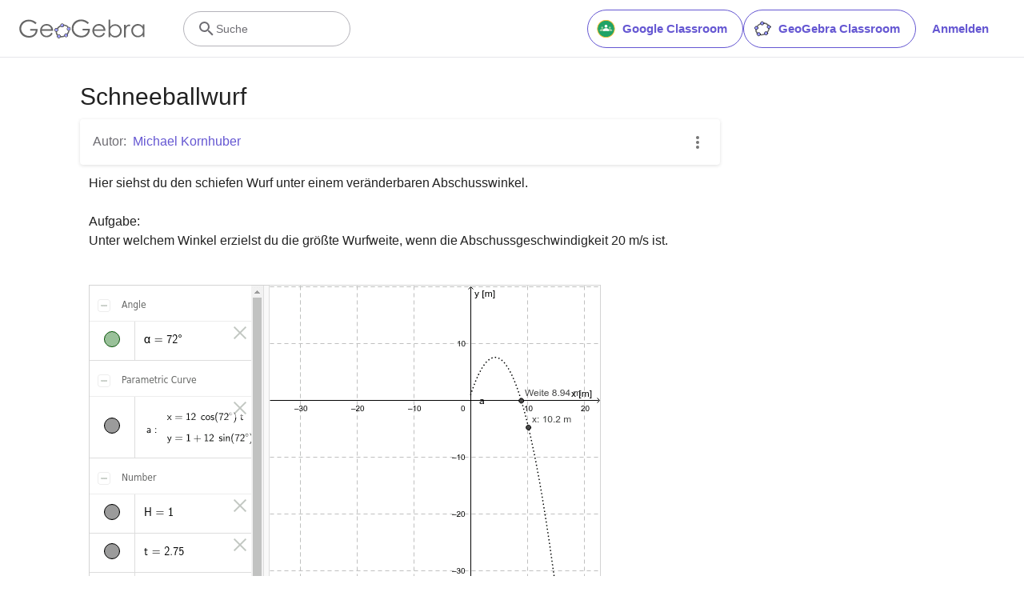

--- FILE ---
content_type: text/javascript
request_url: https://beta.geogebra.org/assets/js/i18n/m_de-AT.6d04131cae642a44e2c1.js
body_size: 59489
content:
"use strict";(self.__LOADABLE_LOADED_CHUNKS__=self.__LOADABLE_LOADED_CHUNKS__||[]).push([[371],{95493:e=>{e.exports=JSON.parse('{"400_msg":"Tut uns leid, es scheint ein Problem mit dieser Anfrage zu geben.","400_title":"Bad Request","401_msg":"Tut uns leid, aber du hast keine Zugriffsrechte auf diese Seite. Bitte melde dich an, um weiterzumachen.","401_title":"Nicht authorisiert","403_msg":"Tut uns leid, aber du hast keine Zugriffsrechte für diese Seite.","403_title":"Nicht authorisiert","404_link_msg":"Die folgenden Links könnten hilfreich für dich sein:","404_msg":"Tut uns leid, aber wir können diese Seite nicht finden.","404_title":"Seite nicht gefunden","410_link_msg":"Vielleicht hast du ja folgende Seite gesucht:","410_msg":"Diese Seite wurde verschoben.","410_no_parent_link-title":"Lerne GeoGebra Classroom","410_no_parent_msg":"Das Material dieser Einheit wurde gelöscht. Die Einheit ist darum nicht mehr verfügbar.","410_no_parent_title":"Seite verschoben","410_title":"Seite verschoben","500_headline":"Interner Server Fehler","500_msg":"Tut uns leid, aber wir haben Server Probleme! Wir arbeiten gerade daran, das schnellstmöglich zu beheben!","500_title":"Interner Server Fehler","502_headline":"Bad Gateway","502_msg":"Unsere Webseite ist derzeit leider nicht erreichbar. Wir arbeiten gerade daran, dies möglichst schnell zu beheben!","502_title":"Bad Gateway","503_headline":"Wartung","503_message-time":"Wir aktualisieren gerade die GeoGebra Webseite, um sie noch besser für dich zu machen. Um {$1} sollte wieder alles laufen. Danke für deine Geduld!","503_msg":"Wir aktualisieren gerade unsere Webseite, um GeoGebra noch besser für dich zu machen. Danke für deine Geduld!","503_operation_blocked":"Diese Funktion steht derzeit leider nicht zur Verfügung, da die Webseite gewartet wird.","503_title":"Wartung","about.awards":"Auszeichnungen","about.bannertext":"Legen wir die weltweit führende dynamische Mathematiksoftware and Materialien in die Hände von Lernenden und Lehrenden auf der ganzen Welt","about.body":"GeoGebra ist eine kostenlose dynamische Mathematiksoftware für Lehrende und Lernende aller Altersklassen. Sie verbindet Geometrie, Algebra, Tabellen, Zeichnungen, Statistik und Analysis in einem einfach zu bedienenden Softwarepaket. GeoGebra ist außerdem eine stark wachsende Community bestehend aus Millionen von NutzerInnen aus fast allen Ländern der Welt. GeoGebra ist die weltweit führende Mathematiksoftware und unterstützt innovatives Lehren und Lernen der MINT-Fächer (Mathematik, Informatik, Naturwissenschaften und Technik) auf der ganzen Welt.","about.body.paragraph_01":"GeoGebra ist eine dynamische Mathematiksoftware für alle Bildungsstufen und vereint Geometrie, Algebra, Tabellen, Grafik, Statistik und Analysis in einer Software. Darüber hinaus bietet GeoGebra eine Online-Plattform mit über einer Million kostenlosen Unterrichtsmaterialien, die von unserer mehrsprachigen Community erstellt wurden. Diese Materialien können einfach über unsere Kollaborationsplattform GeoGebra Classroom geteilt werden, um den Fortschritt von Schüler*innen in Echtzeit zu beobachten.","about.body.paragraph_02":"GeoGebra ist eine Community von Millionen von Benutzer*innen, die weltweit vertreten ist. GeoGebra wurde zur führenden dynamischen Mathematiksoftware für Bildung in Mathematik, Informatik, Naturwissenschaften und Technik (MINT) und Innovationen im Lehren und Lernen. GeoGebras Mathematiksoftware unterstützt hunderte Bildungswebsites weltweit in verschiedenen Formen, von einfachen Demonstrationen bis hin zu vollständigen Online-Prüfungssystemen.","about.body.paragraph_03":"{$1} mit hunderten Millionen Schüler*innen auf ihren Lernplattformen. Die GeoGebra Apps, Unterrichtsmaterialien, GeoGebra Classroom & andere Funktionen werden der Öffentlichkeit weiterhin kostenlos zur Verfügung gestellt. GeoGebra wird als unabhängige Einheit innerhalb der BYJU’S-Gruppe unter der Leitung der ursprünglichen Gründer und dem Entwicklungsteam von GeoGebra betrieben.","about.body.paragraph_03.linktext":"GeoGebra wurde Teil der BYJU’S Familie","about.facts.fact_01":"Geometrie, Algebra und Tabellen sind dynamisch miteinander verbunden","about.facts.fact_02":"Einfach zu bedinenede Benutzeroberfläche mit vielen leistungsstarken Funktionen","about.facts.fact_03":"Werkzeug zum Erstellen von interaktiven Unterrichtsmaterialien in Form von Webseiten","about.facts.fact_04":"Verfügbar in vielen Sprachen für Millionen von NutzerInnen auf der ganzen Welt","about.facts.fact_05":"Open-source Software {$1}","about.facts.fact_05.linktext":"frei verfügbar für nichtkommerzielle Nutzung","about.facts.header":"Fakten auf einen Blick","about.header":"Was ist GeoGebra?","admin-restore.description":"Verwende dieses Formular, um ein zuvor gelöschtes Material wiederherzustellen. Du musst die genaue ID des Materials angeben.","admin-restore.error":"Das Material {$1} konnte leider nicht wiederhergestellt werden.","admin-restore.label":"Material ID","admin-restore.show":"Anzeigen","admin-restore.submit":"Wiederherstellen","admin-restore.success":"Material {$1} wurde erfolgreich wiederhergestellt.","admin-restore.title":"Material wiederherstellen","admin.control.description":"Hier ist eine Liste von Links zu Verwaltungs- oder Moderationsaktivitäten","admin.control.title":"Administrations-Kontrollzentrum","admin.delete-tags.title":"Tag löschen","admin.feature-resources.title":"Hervorgehobene Materialien verwalten","admin.manage-reports.title":"Berichte verwalten","admin.mass-email-successfully-sent":"Email wurde erfolgreich an die Gruppe(n) versendet","admin.predefined-tags.title":"Vordefinierte Tags verwalten","admin.single-email-successfully-sent":"Gesendet! Überprüfe den Posteingang des Test Email-Accounts","admin.undelete-resources.title":"Material wiederherstellen","admin.user-management.title":"Benutzer-Verwaltung","ajax.copied_to_clipboard":"Nachricht wurde in die Zwischenablage kopiert","ajax.error_copy":"Fehlermeldung kopieren","ajax.network_error":"Es ist ein Verbindungsfehler aufgetreten. Bitte versuche es etwas später nochmal.","ajax.not_authorized_error":"Nicht authorisiert","ajax.retry":"Nochmal versuchen","ajax.server_error":"Leider gibt es ein Problem mit unseren Servern","anonymize-answers.anonymize":"Namen verbergen","anonymize-answers.show-names":"Namen anzeigen","anonymize-answers.student-number":"Schüler*in {$1}","app_section.classic_apps":"Classic Apps","app_section.more_apps":"Weitere Apps","app_section.more_great_apps":"Weitere tolle Apps","app_section.new_math_apps":"Neue Mathe Apps","app_section.offline_apps":"Offline Apps","app_section.powerful_math_apps":"Leistungsstarke Mathe Apps","app_section.ready_for_tests":"Bereit für Prüfungen","applet-element.load-geogebra":"Starte Applet","apps.3d":"3D Rechner","apps.3d.description":"Zeichne 3D Funktionen und entdecke 3D Geometrie mit unserem 3D Grafikrechner","apps.ar":"Augmented Reality","apps.ar.description":"Stelle 3D Mathe-Objekte in deine Umgebung mit GeoGebra Augmented Reality!","apps.calculator":"Taschenrechner","apps.cas":"CAS Rechner","apps.cas.description":"Löse Gleichungen, erweitere und faktorisiere, finde Ableitungen und Integrale.","apps.classic":"GeoGebra Classic","apps.classic-v":"GeoGebra Classic {$1}","apps.classic5.description":"App Paket mit Geometrie, Tabellen, Wahrscheinlichkeitsrechner und CAS!","apps.classic6.description":"App Paket mit Geometrie, Tabellen, Wahrscheinlichkeitsrechner und CAS!","apps.exam":"GeoGebra bei Prüfungen","apps.exam-page":"m97r7cd4","apps.geometry":"Geometrie","apps.geometry.description":"Konstruiere Kreise, Winkel und Abbildungen mit unserem Geometrie Werkzeug","apps.graphing":"Grafikrechner","apps.graphing.description":"Zeichne Funktionen, untersuche Gleichungen und Daten mit unserem Grafikrechner","apps.notes":"Notizen","apps.probability":"Wahrscheinlichkeit","apps.scientific":"Taschenrechner","apps.spreadsheet":"Tabelle","apps.suite-calculator":"Rechner Suite","apps.suite.description":"Erkunde Funktionen, löse Gleichungen, konstruiere Figuren, erstelle 3D Objekte.","banner.classroom_resources":"Unterrichtsmaterialien","banner.community-resources":"Unterrichtsmaterialien","banner.graphing":"Starte Grafikrechner","banner.math-resources":"Mathe-Materialien","banner.suite-calculator":"Starte Rechner","bbcode-tags.error":"Beim Anzeigen dieses Texts ist ein Fehler aufgetreten","book-outline.hide":"Ausblenden","book-outline.title":"Kapitel","book-title.empty-book-subtitle":"This Book does not contain any resources.","book-title.empty-book-title":"Empty book","book-title.table_of_contents":"Inhaltsverzeichnis","book.copy":"Buch kopieren","book.edit":"Buch bearbeiten","card.no_title":"Kein Titel","category.class":"Einheit","category.collection":"Sammlung","category.game":"Spiel","category.practice":"Übung","category.tutorial":"Anleitung","comment.add-comment-error":"Probleme mit der Kommentarfunktion","comment.confirm.delete.message":"Bist du sicher, dass du diesen Kommentar löschen möchtest? Das Löschen kann nicht rückgängig gemacht werden.","comment.placeholder":"Kommentiere diesen Beitrag","comment.show-previous":"Zeige vorherige Kommentare","content-pages.all-community-resources.title":"Alle Unterrichtsmaterialien","content-pages.all-resources.description":"Hilf deinen Schülern beim Lernen mit einer großen Auswahl an Materialien, die von zertifizierten Autoren erstellt wurden.","content-pages.all-resources.title":"Alle Materialien","content-pages.breadcrumbs.root":"Math","content-pages.community-resources.cta":"Erkunden","content-pages.community-resources.description":"Entdecke eine umfangreiche Sammlung von über einer Million Mathematik- und Naturwissenschaftsaktivitäten, Übungen und Lektionen, die von unserer globalen GeoGebra Community sorgfältig zusammengestellt wurden. Tauch ein in die grenzenlosen Möglichkeiten, die dich erwarten!","content-pages.community-resources.image-alt":"Eine Illustration, die ein vernetztes Netzwerk von Benutzer*innen rund um den Globus zeigt","content-pages.community-resources.title":"Unterrichtsmaterialien","content-pages.footer.community-resources":"Unterrichtsmaterialien","content-pages.footer.contact-us":"Contact us:","content-pages.footer.download-text":"Lade unsere Apps hier herunter:","content-pages.footer.help":"Hilfe-Center","content-pages.footer.materials":"Unterrichtsmaterialien","content-pages.footer.math-resources":"Mathe-Materialien","content-pages.interlinking.title":"Verwandte Themen","content-pages.recommended-resources":"Ausgewählte Materialien","content-pages.recommended-resources.description":"Entdecke diese interaktiven Beispiele, ausgewählt von unserem Team.","content-pages.strand-cards.resource-count":"{$1} Resources","content-pages.strand-cards.see-all":"See All","create-button.create":"Erstellen","create_lesson_dialog.allow-check-answers":"Schüler*innen können sich die korrekten Antworten anzeigen lassen","create_lesson_dialog.cancel-button":"Abbrechen","create_lesson_dialog.create-button":"Erstellen","create_lesson_dialog.empty-lesson-title":"Gib einen Titel ein","create_lesson_dialog.info-create-class":"Erstelle eine Einheit von einem Material","create_lesson_dialog.info-review-work":"Überprüfe ihre Arbeit in Echtzeit","create_lesson_dialog.info-share-with-students":"Teile sie mit deinen Schüler*innen","create_lesson_dialog.name":"Name","create_lesson_dialog.next-button":"Weiter","create_lesson_dialog.subtitle":"Erstelle eine Einheit und sieh dir die Arbeit der Schüler*innen in Echtzeit an","create_lesson_dialog.title":"Neue Einheit","create_lesson_dialog.title-extended":"Erstelle neue Einheit","delete-lesson-button.error":"Entschuldigung, etwas scheint beim Löschen der Einheit schief gegangen zu sein.","delete-lesson-button.message":"Bist du sicher, dass du diese Einheit löschen möchtest? Beachte, dass diese auch nicht mehr für deine Schüler*innen verfügbar ist.","delete-lesson-button.student-message":"Bist du sicher, dass du diese Einheit löschen möchtest? Deine Antworten sind für deine*n Lehrer*in weiterhin verfügbar.","delete-lesson-button.success":"Die Einheit \'{$1}\' wurde erfolgreich gelöscht.","delete-material-button.error":"Tut uns leid, aber etwas ist beim Löschen des Materials schief gegangen.","delete-material-button.success":"Das Material\'{$1}\' wurde erfolgreich gelöscht.","download.all-download-options":"Alle Download-Optionen","download.app-cas-description":"Löse Gleichungen, erweitere und faktorisiere Ausdrücke, berechne Ableitungen und Integrale","download.app-math-solver.description":"Machen ein Foto von deinen Mathe-Hausaufgaben und erhalte Schritt-für-Schritt-Lösungen mit Erklärungen sowie ähnliche Probleme zum Üben.","download.app-math-solver.title":"Math Solver","download.app-mathpractice-description":"Löse algebraische Aufgaben schrittweise und erhalte sofortige Rückmeldungen und Hilfe","download.app-notes-description":"Kostenlose online Notizen-App mit interaktiven Graphen, Folien, Bildern, und Videos","download.app-scientific-description":"Berechnungen mit Brüchen, Statistik, Exponentialfunktionen und mehr","download.app-suite-description":"All-in-One Rechner für Algebra, Geometrie, 3D und mehr.","download.calculator-features-2d-graphing":"2D Grafiken","download.calculator-features-3d-graphing":"3D Grafiken","download.calculator-features-geometric-constructions":"Geometrische Konstruktionen","download.calculator-features-numeric-calculations":"Numerische Berechnungen","download.calculator-features-probability-calculator":"Wahrscheinlichkeitsrechner","download.calculator-features-section":"Welchen Rechner soll ich benutzen?","download.calculator-features-spreadsheet":"Tabelle","download.calculator-features-symbolic-calculations":"Symbolische Berechnungen","download.calculator-features-table-of-values":"Wertetabelle","download.calculator-features-title":"Funktionalitäten","download.calculator-features-vectors-matrices":"Vektoren & Matrizen","download.calculators-not-sure":"Unsicher?","download.classic5-subtitle":"Erstellst du fortgeschrittene GeoGebra Materialien?","download.classic5-title":"Classic 5 für erweiterte Funktionen","download.download":"Download","download.for-android":"Bekomme es bei Google Play","download.for-chromeos":"Download für ChromeOS","download.for-ios":"Download vom App Store","download.for-linux":"Download for Linux","download.for-mac":"Download für macOS","download.for-windows":"Download für Windows","download.hero-section-description":"Entdecke unsere kostenlosen Rechner und Apps für Mathematik und Naturwissenschaften, verfügbar für alle Geräte und Betriebssysteme. Beginne mit der Rechner Suite, unserer All-in-on Rechner App.","download.hero-section-title":"GeoGebra Apps","download.meta-description":"Entdecke unsere kostenlosen Rechner und Apps für Mathematik und Naturwissenschaften, verfügbar für alle Geräte und Betriebssysteme.","download.mobile_apps":"Mobile Apps","download.more-info-api-description":"Erhalte Informationen über die GeoGebra API, wenn du mit GeoGebra und JavaScript arbeiten möchtest.","download.more-info-api-link":"GeoGebra Apps API","download.more-info-api-title":"JavaScript API","download.more-info-embed-description":"Erfahre alles, was du über das Einbetten von GeoGebra-Apps in deine Webseite wissen musst.","download.more-info-embed-link":"Optionen zum Einbetten","download.more-info-embed-title":"GeoGebra Apps einbetten","download.more-info-install-description":"Sammlung unserer Installationsprogramme für Windows, macOS, Linux und mehr.","download.more-info-install-title":"Installationsmöglichkeiten","download.more_info":"Mehr Informationen","download.online-apps-title":"Online Lern-Apps","download.page-title":"GeoGebra Rechner und Apps - Gratis Downloads","download.start":"Start","download.start-in-browser":"Im Browser starten","download.subtitle":"Kostenlose Mathe Apps für iOS, Android, Windows, Mac, Chromebook und Linux!","download.tests-button":"Lerne mehr über den Prüfungsmodus","download.tests-description":"Suchst du eine App, die den Prüfungsbestimmungen deiner Region entspricht? Wir bieten verschiedene Prüfungsmodi mit Funktionen, die sowohl für Lehrende als auch Lernende bei schriftlichen Prüfung hilfreich sind. Der Zugang zum Internet und zu anderer Software wird eingeschränkt.","download.tests-title":"GeoGebra bei Tests","download.title":"Download GeoGebra Apps","download.win11_statement":"GeoGebra (einschließlich der App-Versionen) wird vollständig auf Windows 11 unterstützt.","enter-lesson-name.sign-in":"Melde dich mit deinem Account an","enter-lesson-name.welcome.title":"Willkommen zu {$1} {$2}","enter-lesson.back-to-sign-in-options":"Zurück zu den Optionen","enter-lesson.class-content":"Inhalt der Einheit","enter-lesson.class-title":"Titel der Einheit","enter-lesson.classroom-activities":"Entdecke Unterrichtsmaterialien","enter-lesson.classroom-more":"Erfahre mehr über Classroom","enter-lesson.classroom-tutorial":"Erfahre mehr über Classroom","enter-lesson.classroom-tutorial-short":"Lerne mehr","enter-lesson.code":"Gib den Code der Einheit ein","enter-lesson.code.placeholder":"Code","enter-lesson.continue":"Weiter ohne Anmeldung","enter-lesson.error_enter_code":"Gib einen Code ein","enter-lesson.error_enter_name":"Bitte gib deinen Namen ein","enter-lesson.error_not_found":"Es konnte keine Klasse mit diesem Code gefunden werden.","enter-lesson.error_something_went_wrong":"Beim Eintreten in die Einheit scheint ein Fehler aufgetreten zu sein.","enter-lesson.google.page-title":"{$1} - GeoGebra Classroom","enter-lesson.info_anonymous":"Du kannst deine Arbeit nach Verlassen der Einheit nicht fortsetzen.","enter-lesson.info_sign_in":"Tritt mit deinem GeoGebra Account bei und setze deine Arbeit jederzeit fort.","enter-lesson.join":"Live Unterricht mit interaktiven Mathe Werkzeugen","enter-lesson.join.subtitle":"Gib deinen Klassencode ein, um deiner GeoGebra Einheit beizutreten und interaktive Echtzeit-Aufgaben zu erleben","enter-lesson.name":"Name","enter-lesson.name.label":"Gib deinen Namen ein","enter-lesson.next":"Beitreten","enter-lesson.not_name":"Nicht {$1}? Abmelden","enter-lesson.or":"oder","enter-lesson.page-title":"GeoGebra Classroom – Live Unterricht mit interaktiven Mathe Werkzeugen","enter-lesson.start":"Start","enter-lesson.subtitle-1":"Tritt der Einheit {$1} bei","enter-lesson.subtitle-2":"Melde dich mit deinem Account an.","enter-lesson.welcome":"Willkommen zur Einheit {$1}","enter-lesson.welcome.title":"Willkommen!","error.google-classroom.courses.readonly":"Sieh dir deine Google-Classroom-Klassen an","error.google-classroom.coursework.me":"Kursinhalte wie Aufgaben, Fragen und Noten ansehen, erstellen und bearbeiten","error.google-classroom.coursework.students":"Verwalte Kursaufgaben und Noten für Schüler in den Google-Classroom-Klassen, die du unterrichtest, und sieh dir Kursaufgaben und Noten in den Klassen an, die du verwaltest.","error.google-classroom.description":"Um einige Funktionen von GeoGebra nutzen zu können, musst du GeoGebra zusätzlichen Zugriff auf dein Google-Konto gewähren.","error.google-classroom.rosters.readonly":"Sieh dir die Teilnehmerlisten deiner Google-Classroom-Klassen an","error.google-classroom.title":"GeoGebra hat keinen Zugriff auf dein Google-Konto","error.headline":"Oje!","error.mass-mail-invalid-language-code":"Sending mass email failed due to invalid language code/locale.","error.subtitle":"Try going back to Homepage or Contact us for more information.","error.unexpected":"Ein unerwarteter Fehler ist aufgetreten.","error_code":"Fehlercode: {$1}","error_contact":"Wenn du Hilfe brauchst, gehe bitte zu","error_dialog.reload_page":"Seite neu laden","error_dialog.stay":"Bleiben","exploration":"Entdecken","favorites.no_materials":"Hier gibt\'s leider noch keine Favoriten von Materialien","filter.filter_by":"Filtern nach","filter.type_any":"Beliebige Materialtypen","filter.type_book":"Bücher","filter.type_ggb":"Aktivitäten","filter.type_lesson":"Einheit","filter.type_ws":"Aktivitäten","filterable-multi-select-list.no-matching-results":"Es tut uns leid, aber wir konnten nichts finden.","folder-create-modal.cancel":"Abbrechen","folder-create-modal.create":"Erstellen","folder-create-modal.err_invalid_title":"Der Ordnername ist leider zu lang.","folder-create-modal.name":"Name","folder-create-modal.title":"Neuer Ordner","folder-create-modal.untitled":"unbenannt","folder-delete-dialog.error":"Leider ist beim Löschen des Ordners etwas schief gelaufen.","folder-delete-dialog.not-empty.text":"Der Ordner kann nicht gelöscht werden, da er nicht leer ist.","folder-delete-dialog.not-empty.title":"Ordner kann nicht gelöscht werden","folder-delete-dialog.success":"{$1} wurde gelöscht.","folder-delete-dialog.text":"Möchtest du diesen Ordner wirklich löschen?","folder-delete-dialog.title":"Löschen","folder-rename-form.cancel":"Abbrechen","folder-rename-form.submit":"OK","folder-rename-form.success":"Der Ordner wurde in \\"{$1}\\" umbenannt.","folder-rename-form.title":"Umbenennen","folder.error":"Sorry, something went wrong while trying to fetch the folder.","footer-nav.next":"Weiter","footer-nav.previous":"Zurück","footer.about":"Info","footer.apps":"Apps","footer.classroom":"GeoGebra Classroom","footer.learn-geogebra":"Lerne GeoGebra","footer.learn-geogebra-page":"qscca7hp","frontpage.main_title":"GeoGebra zum Unterrichten und Lernen von Mathematik","frontpage.subtitle":"Kostenlose, digitale Unterrichtsmaterialien und Werkzeuge für Funktionen, Geometrie, kollaborative Whiteboards und mehr","frontpage.title":"GeoGebra - die beliebtesten, frei verfügbaren Werkzeuge für den Mathematikunterricht, genutzt von über 100 Millionen Schüler*innen und Lehrer*innen weltweit","general-dialog.cancel":"Abbrechen","general-dialog.dismiss":"Schließen","general-dialog.gotit":"Passt!","general-dialog.ok":"OK","general.apps_api":"Apps API","general.apps_embedding":"Apps Einbinden","general.cancel":"Abbrechen","general.close":"Schließen","general.copy":"Kopieren","general.delete":"Löschen","general.done":"Fertig","general.drag_message":"Ziehe Fotos oder Links hierher","general.edit":"Bearbeiten","general.edit_profile":"Profil bearbeiten","general.folder":"Ordner","general.ggb.tutorials":"GeoGebra Anleitungen","general.help":"Hilfe","general.more.downloads":"Weitere Downloads","general.move_to":"Verschieben nach","general.or":"oder","general.partners":"Partner","general.post":"Beitrag","general.rename":"Umbenennen","general.save":"Speichern","general.settings":"Einstellungen","general.team":"Team","general.visibility_O":"Öffentlich","general.visibility_P":"Privat","general.visibility_S":"Mit Link Teilen","general.visibility_U":"Unbekannte Sichtbarkeit","generic_error.more_information":"Mehr Infos","generic_error.stacktrace":"Fehler Stacktrace","geogebra.start":"GeoGebra starten","geogebra.upload":"Hochladen","ggb-element.press_enter_to_load":"Drücke die Eingabetaste um die Aktivität zu starten","google-api.sign-in.error":"Der Google Login hat folgenden Fehler gemeldet: {$1}","google-classroom-form.go-to-classroom":"Zu Google Classroom","google-classroom-form.success":"Erfolgreich erstellt","grades.5-6.chip-text":"Schulstufe 5-6","grades.5-6.chip-text-mobile":"Schulstufe 5-6","grades.5-6.h1":"Sekundarstufe 1: 5.-6. Schulstufe","grades.5-6.short-title":"Sekundarstufe 1","grades.7-8.chip-text":"Schulstufe 7-8","grades.7-8.chip-text-mobile":"Schulstufe 7-8","grades.7-8.h1":"Sekundarstufe 1: 7.-8. Schulstufe","grades.7-8.short-title":"Sekundarstufe 1","grades.grades.description":"Find free, ready-to-use math resources for grades 4-8 to enhance student exploration and practice!","grades.grades.h1":"Grades","grades.grades.img-alt-text":"no image yet","grades.grades.meta-description":"Explore our collection of over {$1} free ready-to-use resources to exploration and practice math by grade level. Easily share and access the resources from one convenient location. Enhance your teaching and make learning more effective with our ready-to-use resources!","grades.grades.title":"Math Resources for Grade 4-8 - GeoGebra","grades.high-school.chip-text":"GRADES 9-12","grades.high-school.chip-text-mobile":"GR. 9-12","grades.high-school.h1":"High School (Grades 9-12)","grades.high-school.short-title":"High School","grades.middle-school.chip-text":"GRADES 6-8","grades.middle-school.chip-text-mobile":"GR. 6-8","grades.middle-school.description":"Discover free and interactive middle school math resources for Grades 6-8 with GeoGebra. Enhance your students\' learning experience with ready-to-use materials.","grades.middle-school.h1":"Middle School (Grades 6-8)","grades.middle-school.img-alt-text":"Visual representation of middle school grades 6, 7 and 8.","grades.middle-school.meta-description":"Empower your middle school students with GeoGebra\'s collection of over {$1} free and ready-to-use math resources for grades 6-8. Explore and practice math concepts with interactive and engaging materials. Improve math proficiency and increase student engagement with GeoGebra\'s resources!","grades.middle-school.short-title":"Middle School","grades.middle-school.title":"Learn Middle School Math - GeoGebra","grades.upper-elementary.chip-text":"GRADES 4-5","grades.upper-elementary.chip-text-mobile":"GR. 4-5","grades.upper-elementary.description":"Discover free and interactive upper elementary math resources for Grades 4-5 with GeoGebra. Enhance your students\' learning experience with ready-to-use materials.","grades.upper-elementary.h1":"Upper Elementary (Grades 4-5)","grades.upper-elementary.img-alt-text":"Visual representation of upper elementary school grades 4 and 5.","grades.upper-elementary.meta-description":"Empower your upper elementary students with GeoGebra\'s collection of over {$1} free and ready-to-use math resources for grades 4-5. Explore and practice math concepts with interactive and engaging materials. Improve math proficiency and increase student engagement with GeoGebra\'s resources!","grades.upper-elementary.short-title":"Upper Elementary","grades.upper-elementary.title":"Learn Upper Elementary Math - GeoGebra","group-list-dialog.no-groups":"Du hast keine bestehenden Gruppen. Erstelle bitte eine neue Gruppe.","group-list-dialog.title":"Gruppe auswählen","group.members":"{$1} Mitglied(er)","groupcard.confirm.delete.message":"Bist du sicher, dass du die Gruppe {$1} löschen möchtest?","groupcard.confirm.leave.message":"Bist du sicher, dass du diese Gruppe verlassen möchtest: {$1}?","groupcard.delete.error.message":"Tut uns leid, aber die Gruppe konnte nicht gelöscht werden.","groupcard.deleted.message":"Gruppe {$1} wurde gelöscht!","groupcard.leave":"Verlassen","groupcard.leave.error.message":"Das Verlassen der Gruppe hat leider nicht funktioniert.","groupcard.leftthegroup.message":"Du hast die Gruppe {$1} verlassen.","groupcard.no_rights":"Du hast leider nicht die nötigen Rechte für diese Gruppe","header.SignInError":"Anmelden fehlgeschlagen - Bitte versuchen Sie es erneut","header.button.join-classroom.title":"Einheit beitreten","header.calculators.3d-calculator.description":"Stelle Funktionen grafisch dar und führe Berechnungen in 3D durch","header.calculators.apps.link":"Starte mit den GeoGebra Apps","header.calculators.calculator-suite.description":"Erforsche Funktionen, löse Gleichungen, konstruiere geometrische Formen","header.calculators.geometry.description":"Erforsche geometrische Konzepte und Konstruktionen in einer dynamischen Umgebung","header.calculators.graphing-calculator.description":"Visualisiere Gleichungen und Funktionen mit interaktiven Graphen und Diagrammen","header.calculators.notes.description":"Erkunde die online Notizen-App mit interaktiven Graphen, Bildern, Videos, und mehr","header.calculators.scientific-calculator.description":"Führe Berechnungen mit Brüchen, Statistiken und Exponentialfunktionen durch","header.dropdown.calculators.title":"Rechner","header.image_change":"Ändern","header.label.go-to-profile":"Gehe zu deinem Profil","header.label.search":"Suche","header.label.search-resources":"Suche nach Materialien","header.resources.algebra.description":"Löse mithilfe von Symbolen Gleichungen und finde Muster heraus","header.resources.arithmetic.description":"Übe grundlegende Operationen wie Additionen, Subtraktionen und Divisionen","header.resources.calculus.description":"Untersuche Folgen und Reihen, löse Differentialgleichungen","header.resources.functions.description":"Beziehungen, die Eingaben bestimmten Ausgaben in der Mathematik zuordnen","header.resources.geometry.description":"Studiere Formen, Größen und räumliche Beziehungen in der Mathematik","header.resources.measurement.description":"Quantifiziere und vergleiche Attribute wie Länge, Gewicht und Volumen","header.resources.number-sense.description":"Verstehe Zahlen, ihre Beziehungen und numerisches Denken","header.resources.operations.description":"Führe mathematische Operationen wie Additionen, Subtraktionen und Divisionen durch","header.resources.probability-statistics.description":"Analysiere die Unsicherheit und Wahrscheinlichkeit von Ereignissen und Ergebnissen","header.resources.resources.link":"Starte mit unseren Materialien","header.resources.trigonometry.description":"Untersuche Winkel, Dreiecke sowie trigonometrische Funktionen und Verhältnisse","header.search_placeholder":"Materialien suchen","header.signin":"Anmelden","header.signout":"Abmelden","iframe.open_in_new_tab":"Öffne Link in neuem Tab","iframe.page_not_loaded":"Die Seite konnte nicht geladen werden. Versuche sie direkt über die Schaltfläche unten zu öffnen","iframe.taking_long":"Tut uns leid, aber das dauert länger als gewöhnlich ...","image-chooser.not_supported_format":"Dieses Dateiformat unterstützen wir leider nicht.","image.chooser.minimum.resolution":"Minimale Auflösung: {$1} × {$2} Pixel²","image.chooser.too.small":"Der ausgewählte Bereich ist zu klein!","image.save.error":"Das Speichern des Bilds hat leider nicht funktioniert. Bitte versuche es nochmal.","interlinking.discoverTopics":"Entdecke weitere Themen","interlinking.relatedTopics":"Verwandte Themen","interlinking.title.discover":"Entdecke Materialien","interlinking.title.new":"Neue Materialien","join-classroom.title":"Tritt deiner Einheit bei!","keycloak.update-password-link-label":"ändere es","keycloak.update-password-message":"Dein Passwort sollte geändert werden. Bitte $1 bevor du dich einloggst.","landing-page.benefits.calculators-description":"Nutze GeoGebras einfach bedienbare Mathe-Apps für Algebra, Geometrie, Statistik und 3D – ideal für eigenständiges Lernen in der Schule oder zu Hause.","landing-page.benefits.calculators-title":"Mathe lernen mit kostenlosen Apps","landing-page.benefits.classroom-description":"Beobachte den Lernfortschritt der Lernenden in Echtzeit, gib individuelles Feedback und fördere aktive Teilnahme mit der GeoGebra Lernplattform.","landing-page.benefits.classroom-title":"Mathematik digital unterrichten","landing-page.benefits.community-resources-description":"Durchstöbere mehr als eine Million gratis Mathe- und MINT-Arbeitsblätter, Aufgaben und Lernressourcen – erstellt von Lehrkräften weltweit.","landing-page.benefits.math-practice-button-label":"Erkunde Math Practice","landing-page.benefits.math-practice-description":"Trainiere Algebra mit verständlichen Erklärungen und direktem Feedback: von der Vereinfachung von Termen bis zum Lösen linearer Gleichungen – ideal für gezieltes Üben.","landing-page.benefits.math-practice-title":"Schritt-für-Schritt Mathematik verstehen","landing-page.benefits.resources-description":"Benutze unsere Erkundungsaufgaben, um wichtige Mathe-Konzepte zu entdecken. Nutze dann unsere Übungsaufgaben, um das Gelernte zu festigen.","landing-page.benefits.resources-title":"Interaktive Mathematik erleben","landing-page.benefits.subtitle":"Lehrende & Lernende","landing-page.curated-from-grade-4-to-8":"Sorgfältig ausgewählt von GeoGebra für die Schulstufen 4 bis 8","landing-page.explore-classroom-cta":"Entdecke Classroom","landing-page.geogebra-tools.subtitle":"GeoGebra Apps und Materialien","landing-page.get-started.cta":"Erstelle einen Account","landing-page.get-started.paragraph":"Erstelle dein kostenloses GeoGebra-Konto, um interaktive Mathe-Materialien zu speichern, anzupassen und zu teilen – perfekt für Lehrer:innen, Schüler:innen und Eltern.","landing-page.get-started.title":"Jetzt kostenlos starten und Mathe digital unterrichten oder lernen","landing-page.hero-image-alt":"Illustration, in der Lehrende und Lernende mit einer GeoGebra Mathe App interagieren","landing-page.main-geogebra.description":"Entdecke kostenlose Mathematik-Apps und interaktive Lernplattformen von GeoGebra – ideal für Lernende und Lehrkräfte zur Visualisierung von Algebra, Geometrie, Statistik und mehr.","landing-page.main-geogebra.title":"Unterrichte und lerne Mathe effektiv","landing-page.our-features.classroom-collab-alt":"Illustration mit Lehrende und Lernenden, verbunden mit einer Sprechblase (um Diskussion zu zeigen)","landing-page.our-features.classroom-collab-description":"Nutze interaktive GeoGebra-Einheiten mit LMS-Integration für effektiven Mathematikunterricht – kompatibel mit Moodle, Google Classroom und mehr.","landing-page.our-features.classroom-collab-title":"Zusammenarbeit in der Klasse","landing-page.our-features.community-resources-description":"Kostenlose Mathematik- und MINT-Materialien: Aktivitäten, Übungen und Spiele für Algebra, Geometrie, Statistik und mehr – erstellt von der GeoGebra-Community.","landing-page.our-features.explore-all-button":"Alles entdecken","landing-page.our-features.ggb-exam-mode-alt":"Kreis, geteilt in vier Teile. Zwei sind leer, die anderen beiden zeigen X und ein Fragezeichen","landing-page.our-features.header":"Unsere Angebote","landing-page.our-features.math-calculators-alt":"Illustration, die die vier Grundrechenarten und ein Gleichheitszeichen anzeigt (wobei das Divisionszeichen verdeckt wird)","landing-page.our-features.math-calculators-description":"Interaktive Mathematik-Tools für Unterricht und Prüfungsvorbereitung – kostenlos und plattformübergreifend nutzbar.","landing-page.our-features.math-calculators-title":"Mathe Rechner & Apps","landing-page.our-features.math-practice-description":"Schritt-für-Schritt-Hilfe bei Mathematikaufgaben: Entdecke verschiedene Lösungswege und stärke deine mathematischen Fähigkeiten mit GeoGebra.","landing-page.our-features.math-practice-link":"Versuche es","landing-page.our-features.math-practice-title":"Math Practice","landing-page.our-features.math-resources-alt-text":"Illustration, bestehend aus Tablet, mit Dreieck, Pluszeichen und Kreis im Vordergrund","landing-page.our-features.math-resources-description":"Unsere neueste Sammlung von Mathe-Materialien für die Schulstufen 4-8, sorgfältig erstellt von unseren Experten.","landing-page.our-features.math-solver-description":"Machen ein Foto von deinen Mathe-Hausaufgaben und erhalte Schritt-für-Schritt-Lösungen mit Erklärungen sowie ähnliche Probleme zum Üben.","landing-page.our-features.math-solver-title":"Math Solver","landing-page.our-mission.cta":"Info","landing-page.our-mission.description":"GeoGebra unterstützt Lehrkräfte weltweit mit kostenlosen digitalen Unterrichtswerkzeugen für Mathematik. Gemeinsam mit einer aktiven Bildungs-Community fördern wir innovatives Lehren, selbstständiges Lernen und kreatives Erkunden mathematischer Inhalte.","landing-page.our-mission.photo-alt":"Foto des GeoGebra Teams","landing-page.our-mission.title":"Unsere Mission","landing-page.recommended-math-resources":"Empfohlene Mathe Materialien","landing-page.testimonials.image-alt":"Profilbild","landing-page.testimonials.title":"Benutzt von Millionen Lehrenden und Lernenden weltweit - auch aus deiner Umgebung","language-switcher.choose":"Sprache","language-switcher.description":"Wähle eine Sprache aus der folgenden Liste aus:","language-switcher.title":"Sprache auswählen","lesson-banner.join":"Tritt der Einheit {$1} mit dem Code bei","lesson-banner.join-code":"oder gib den Code hier ein {$1}","lesson-banner.join-link":"Tritt der Einheit mit {$1} bei","lesson-context-menu.students_view":"Schüler*in-Ansicht öffnen","lesson-context-menu.students_view_geogebra":"Schüler*in-Ansicht in GeoGebra öffnen","lesson-context-menu.tutorial":"Anleitung","lesson-context-menu.view_original":"Original ansehen","lesson-header.lessons":"Classroom","lesson-routes.class-overview":"Einheitenübersicht","lesson-share-button-tooltip.description":"Teile an deine Google Klassen aus, erstelle GeoGebra Einheiten und vieles mehr.","lesson-share-button-tooltip.headline":"Einfaches Austeilen","lesson-student-header.no-saving":"Das ist nur eine Vorschau und wird nicht gespeichert.","lesson-student-header.no-saving-google-classroom":"Diese Aufgabe wurde abgegeben, daher werden keine weiteren Änderungen gespeichert.","lesson-student-header.saved":"Alle Änderungen wurden gespeichert","lesson-student-header.saved_tooltip":"Jede Änderung wird automatisch gespeichert.","lesson-student-header.saving":"Speichert...","lesson.download.error":"An error occurred while trying to download your work. Please try again","lessons.check-out":"Entdecke unsere Materialien","lessons.create":"Erstelle eine Einheit mit dem neuen kollaborativen Whiteboard","lessons.create-lesson":"Einheit erstellen","lessons.explore-whiteboard":"Erkunde die Whiteboard App","lessons.join":"Tritt der Einheit bei!","lessons.looking-for-activites":"Auf der Suche nach fertigen Unterrichtsmaterialien?","lessons.never-used":"Neu bei GeoGebra Notizen?","lessons.students":"Schüler*innen","lessons.teachers":"Lehrende","license.header":"You are free to copy, distribute and transmit GeoGebra for non-commercial purposes","loadMore.button":"Mehr anzeigen","login-dialog.account-signin":"Melde dich mit deinem GeoGebra Account an","login-dialog.create_account":"Benutzerkonto Erstellen","login-dialog.existing_account":"Mit einem bestehendem Konto von","login-dialog.external-not-found.error":"You are not a registered user. Please {$1}.","login-dialog.external-not-found.link":"create a GeoGebra account","login-dialog.external-not-found.message":"Dieses Nutzerkonto ist nicht mit einem GeoGebra Konto verbunden. Möchtest du jetzt ein neues Nutzerkonto erstellen?","login-dialog.external-others":"Andere","login-dialog.external-signin":"Melde dich mit {$1} an","login-dialog.external.error":"Es gab ein Problem bei der externen Anmeldung: {$1}","login-dialog.forgot_password":"Passwort vergessen?","login-dialog.geogebra_account":"Mit einem GeoGebra Konto","login-dialog.google.error":"Bei der Google-Anmeldung ist ein Fehler aufgetreten: {$1}","login-dialog.microsoft.error":"Bei der Microsoft-Anmeldung ist ein Fehler aufgetreten: {$1}","login-dialog.more":"Mehr","login-dialog.new-account":"Neu bei GeoGebra?","login-dialog.password":"Passwort","login-dialog.signin":"Anmelden","login-dialog.signin-with":"Anmelden mit","login-dialog.too_many_times":"Tut uns leid, du hast das zu oft probiert! Bitte warte für 60 Sekunden.","login-dialog.user_banned":"Leider wurde dieser Nutzer von unserem automatischen Prüfsystem gesperrt. Bitte besuche https://reddit.com/r/geogebra und teile dort deinen Benutzernamen mit, um eine Entsperrung zu beantragen.","login-dialog.username":"Benutzername","login-dialog.username_password_required":"Bitte gib Nutzernamen und Password ein","login-dialog.wrong_username_password":"Tut uns leid, aber Nutzername oder Passwort dürften nicht stimmen","maintenance-banner.message-active":"Tut uns leid, unsere Seite wird gerade gewartet und daher sind einige Funktionen möglicherweise eingeschränkt. Wir werden aber bald wieder mit voller Power zurück sein. Danke für deine Geduld!","maintenance-banner.message-active-time":"Tut uns leid, unsere Seite wird gerade gewartet und daher sind einige Funktionen möglicherweise eingeschränkt. Wir werden ab etwa {$1} wieder mit voller Power zurück sein. Danke für deine Geduld!","maintenance-banner.message-announcement":"Ab {$1} werden wir die Webseite warten, um für dich neue Funktionen zu installieren. Danke für deine Geduld!","maintenance-banner.message-announcement-duration":"Ab {$1} werden wir unsere Server für ca. {$2} Stunden einer Intensivpflege unterziehen. In dieser Zeit werden wir coole neue Funktionen für dich einbauen. Danke für deine Geduld!","material-context-menu.edit_or_copy":"Diese Aktivität wurde von \'{$1}\' erstellt. Möchtest du die originale Aktivität verändern, oder deine eigene Kopie davon erstellen?","material-context-menu.in_other_books":"Diese Aktivität wird in einem oder mehreren anderen Büchern verwendet. Änderungen werden in allen Büchern sichtbar sein. Willst du die originale Aktivität ändern oder eine Kopie der Aktivität für dieses Buch erstellen?","material.authors":"Autor:","material.category":"Kategorie:","material.confirm.delete.message":"Bist du sicher, dass du dieses Material löschen möchtest?","material.explore-more.more-from-all-substrands":"Mehr zu diesen Themen","material.explore-more.more-from-substrand":"Mehr von {$1}","material.explore-more.next":"Weiterführende Materialien","material.explore-more.prerequisites":"Materialien zur Vorbereitung","material.explore-more.related":"Ähnliche Materialien","material.explore-more.title":"Entdecke mehr","material.main_topics":"Main Topics","material.skills":"Kompetenz:","material.topics":"Thema:","material.type_book":"Buch","material.type_csv":"CSV (Comma-separated values)","material.type_ggb":"Aktivität","material.type_ggt":"Werkzeug","material.type_lesson":"Einheit","material.type_link":"Link","material.type_sound":"Audio","material.type_ws":"Aktivität","material_header.create_lesson":"Einheit erstellen","materialcard.addtobook":"Zu Buch hinzufügen","materialcard.assign":"Austeilen","materialcard.by-geogebra":"Von GeoGebra","materialcard.contextmenu":"Einstellungen-Menü","materialcard.create_lesson":"Einheit erstellen","materialcard.details":"Details","materialcard.edit_details":"Details bearbeiten","materialcard.error.favorite":"Das Material konnte nicht zu deinen Favoriten hinzugefügt werden.","materialcard.error.unfavorite":"Das Material konnte leider nicht aus deinen Favoriten entfernt werden.","materialcard.favorite":"Zu Favoriten hinzufügen","materialcard.message.favorited":"Das Material \'{$1}\' wurde zu deinen Favoriten hinzugefügt.","materialcard.message.unfavorited":"Das Material \'{$1}\' wurde aus deinen Favoriten entfernt.","materialcard.more-info":"More information:","materialcard.move_to":"Verschieben nach","materialcard.no_rights":"Tut uns leid, aber du hast keine Zugriffsrechte für dieses Material","materialcard.openinwebapp":"Öffnen mit App","materialcard.publish":"Veröffentlichen","materialcard.share":"Teilen","materialcard.share-geogebra-classroom":"GeoGebra Lesson","materialcard.share-google-classroom":"Google Classroom","materialcard.share-with-students":"Mit deinen Schülern teilen:","materialcard.spanish-translation-available":"Spanish translation available","materialcard.student-link":"Schüler Link","materialcard.student-preview":"Vorschau für Schüler*innen","materialcard.translate":"Translate","materialcard.unfavorite":"Aus Favoriten entfernen","materials.favorites":"Favoriten","materials.featured":"Erkunden","materials.yours":"Eigene","meta-data.categories":"Kategorien","meta-data.description":"Beschreibung","meta-data.no_topics":"Themen auswählen","meta-data.select_categories":"Kategorien auswählen","meta-data.topics":"Themen","metadata.verified-resource":"Geprüftes Material","metadata.verified-resource-description":"Dieses Material wurde vom GeoGebra Team auf Qualität überprüft.","more.sort_by":"Sortieren nach","more.sort_by_created":"Zuletzt erstellt","more.sort_by_modified":"Zuletzt geändert","more.sort_by_relevance":"Magie","more.sort_by_title":"Titel","move-dialog.cancel":"Abbrechen","move-dialog.error":"Beim Verschieben des Materials ist etwas schief gelaufen.","move-dialog.folder-error":"Leider ist beim Versuch, den Ordner zu verschieben, etwas schief gelaufen.","move-dialog.move":"Verschieben","move-dialog.success":"{$1} wurde von {$2} nach {$3} verschoben.","move-dialog.title":"Zielordner auswählen","multiple-choice-overview.student-answers":"Einzelantworten","multiple-choice.check":"Antwort überprüfen ({$1})","multiple-choice.correct":"Gut gemacht! Deine Antwort ist richtig.","multiple-choice.final-check":"Letzter Check *","multiple-choice.hide-correct-answers":"Lösungen ausblenden","multiple-choice.incorrect":"Oje! Deine Antwort ist falsch.","multiple-choice.label-correct":"Richtig","multiple-choice.label-incorrect":"Falsch","multiple-choice.partial":"Fast! Deine Antwort ist teilweise richtig.","multiple-choice.retry":"Erneut versuchen","multiple-choice.show-correct-answers":"Lösungen anzeigen","multiple-choice.solution":"* Lösung wird angezeigt","multiple-choice.title":"Multiple-choice Frage {$1}","no-result.favorites-explore-button":"Materialien erkunden","no-result.favorites-subtitle":"{$1} hat noch keine Lieblingsmaterialien","no-result.favorites-subtitle-own":"Deine Lieblingsmaterialien werden hier erscheinen","no-result.favorites-title":"Noch keine Favoriten","no-result.groups-join-create-button":"Gruppen beitreten oder erstellen","no-result.groups-subtitle":"{$1} hat noch keine Gruppen","no-result.groups-subtitle-own":"Deine Gruppen werden hier erscheinen","no-result.groups-title":"Noch keine Gruppen","no-result.lesson-overview-no-students-subtitle":"Teile den Code oder den QR-Code, um loszulegen!","no-result.lesson-overview-no-students-title":"Warte auf den Beitritt deiner Lernenden...","no-result.lesson-overview-students-subtitle":"Sobald deine Schüler*innen der Einheit beitreten, scheinen sie hier auf","no-result.lesson-overview-students-title":"Noch keine Schüler*innen","no-result.people-subtitle":"{$1} hat noch keine Follower","no-result.people-subtitle-followers":"Deine Follower werden hier aufscheinen","no-result.people-subtitle-following":"Die Personen, denen du folgst, scheinen hier auf","no-result.people-subtitle-own":"Deine Follower und Personen, denen du folgst, scheinen hier auf","no-result.people-title":"Noch keine Personen vorhanden","no-result.posts-subtitle":"{$1} hat noch keinen Beitrag","no-result.posts-subtitle-own":"Erstelle deinen ersten Beitrag und teile Materialien mit der GeoGebra Community","no-result.posts-title":"Noch keine Beiträge","no-result.resource-subtitle":"{$1} hat noch keine Materialien","no-result.resource-subtitle-bad-filter":"Bitte wähle andere Filtereinstellungen.","no-result.resource-subtitle-own":"Drücke den \\"Erstellen\\" Button, um Aktivitäten, Bücher oder Ordner zu erstellen","no-result.resource-title":"Noch keine Materialien vorhanden","no-result.resource-title-no-activities":"Es wurden keine Aktivitäten gefunden","no-result.resource-title-no-books":"Es wurden keine Bücher gefunden","no-result.resource-title-no-lessons":"Es wurden keine Einheiten gefunden","no-result.task-overview-results-subtitle":"Nachdem deine Schüler*innen die Aufgabe begonnen haben, werden die Antworten hier angezeigt","no-result.task-overview-results-title":"Noch keine Antworten","not-found.description":"Tut uns leid, aber wir konnten nicht finden, wonach du gesucht hast","not-found.title":"Tut uns leid, aber wir konnten hier nichts finden.","notification.follow.text":"Folgt dir jetzt","notification.groupinvite.text":"Hat dich in die Gruppe {$1} eingeladen.","notification.grouppost.text":"Hat einen neuen Beitrag in {$1} hinzugefügt.","notification.likepost.text":"Gefällt dein Beitrag {$1}","notification.likepost.text.untitled":"Gefällt dein Beitrag","notification.materialpost.text":"Veröffentlichte ein neues Material","notification.newcoteacher.text":"Du wurdest zur folgenden Einheit als Lehrer*in hinzugefügt: {$1}","notification.postcomment.text":"Hat {$1} kommentiert.","notification.postcomment.text.untitled":"Hat einen Beitrag kommentiert","notification.userpost.text":"Hat einen neuen Beitrag hinzugefügt: {$1}","notification.userpost.text.untitled":"Verfasste einen neuen Beitrag","notifications.list.empty_message":"Du bist auf dem neuesten Stand!","notifications.markallasread":"Alle als gelesen markieren","notifications.markallasread.error":"Die Benachrichtigungen konnten nicht als \\"gelesen\\" markiert werden","open-question-overview.sample-answer":"Beispielantwort","open-question.input-placeholder":"Eingabe von Text und mathematischen Symbolen","open-question.title":"Offene Frage {$1}","parent.topics":"Themenbereich:","pause-lesson.banner-info":"Du hast die Einheit pausiert. Klicke FORTFAHREN, damit deine Schüler*innen weiterarbeiten können!","pause-lesson.pause":"Pause","pause-lesson.resume":"Fortfahren","people.error_already_following":"Du folgst dieser Person bereits","people.error_not_following":"Du folgst diesem Nutzer nicht","people.follow_this_user":"Folge {$1}","people.follow_user":"Folgen","people.followers":"Follower","people.following":"Folge ich","people.following_user":"Folge ich","people.msg_banned":"Nutzer {$1} wurde gesperrt","people.msg_following_now":"Du folgst jetzt {$1}","people.msg_not_following_anymore":"Du folgst {$1} jetzt nicht mehr.","people.msg_unbanned":"Nutzer {$1} wurde entsperrt","people.recommended":"Finde Personen","people.recommended.description":"Folge Autoren der GeoGebra Community, um laufend tolle Materialien in deinem News Feed zu entdecken","people.recommended.title":"Autoren von Unterrichtsmaterialien","people.unfollow":"Nicht mehr folgen","people.unfollow_this_user":"{$1} nicht mehr folgen","people_more.sort_by_follow_date":"Datum","people_more.sort_by_name":"Name","post-card.show_less":"Weniger anzeigen","post-card.show_more":"Mehr anzeigen","post-dialog.invalid_url":"Tut uns leid, aber dieser Link funktioniert nicht","post-dialog.post":"Posten","post-dialog.remove_attachment":"Anhang entfernen","post.comment-image":"Kommentarbild","post.comments":"Kommentare","post.confirm.delete.message":"Bist du sicher, dass du diesen Beitrag löschen möchtest?","post.delete.error":"Der Beitrag konnte nicht gelöscht werden","post.empty_post":"Bitte gib ein, was du teilen möchtest","post.image":"Bild einfügen","post.invalid_attachment":"Tut uns leid, aber diesen Dateityp unterstützen wir nicht für Anhänge","post.invalid_filesize":"Diese Datei ist zu groß, wir erlauben derzeit nur eine Maximalgröße von 8MB.","post.like":"Gefällt mir","post.new_material":"{$1} veröffentlichte ein neues Material:","post.not_found":"Tut uns leid, aber wir konnten diesen Beitrag nicht finden","post.placeholder":"Was möchtest du teilen?","post.public":"Öffentlich","post.share":"Teilen","privacy.consent-preferences":"Privatsphäre-Einstellungen","profile-banner.account-settings":"Account Settings","profile.ban":"Benutzer sperren","profile.change.avatar":"Profilbild ändern","profile.change.avatar.title":"Wähle dein Profilbild aus","profile.change.banner":"Titelbild ändern","profile.change.banner.title":"Wähle dein Titelbild aus","profile.folders":"Ordner","profile.groups":"Gruppen","profile.materials":"Materialien","profile.no_groups":"Schade! Hier gibt\'s leider keine Gruppen, die wir dir zeigen könnten.","profile.no_materials":"Leider gibt es hier noch keine Materialien, die wir dir zeigen könnten.","profile.no_people":"Schade! Hier gibt\'s leider noch keine Personen, die wir dir zeigen könnten.","profile.people":"Personen","profile.timeline":"Chronik","profile.timeline.empty":"Leider gibt es hier noch keine Beiträge, die wir dir zeigen könnten.","profile.unban":"Nutzer entsperren","profile.user_is_banned":"Gesperrt","publish-dialog.add_details":"Details hinzufügen","publish-dialog.edit_details":"Details bearbeiten","publish-dialog.language":"Sprache","publish-dialog.other":"Andere","publish-dialog.parent_not_public":"Das Material kann nicht veröffentlicht werden, da das originale Material, von dem es kopiert wurde, nicht öffentlich ist.","publish-dialog.publish":"Veröffentlichen","publish-dialog.title":"Details","publish-dialog.title_parent_not_public":"Das originale Material ist nicht öffentlich","publish-form.resource-description-too-long":"Es tut uns leid, aber die Beschreibung des Materials ist zu lang.","publish-form.resource-publish-failed":"Die Veröffentlichung des Materials ist leider fehlgeschlagen.","question-element.check_answer":"Antwort überprüfen","question-element.check_correct_answer":"Deine Antwort stimmt!","question-element.check_incorrect_answer":"Deine Antwort ist leider nicht richtig.","question-element.correct_answer":"Mögliche Antwort","question-element.tick_answer_here":"Wähle alle richtigen Antworten aus","question-element.try_again":"Neuer Versuch","question-element.type_answer_here":"Gib hier deine Antwort ein...","quiz-applet.loading":"Lädt …","quiz-button.check-answer":"Antwort überprüfen","quiz-button.hint":"Hinweis anzeigen","quiz-button.next-question":"Weiter","quiz-button.retake":"Retake quiz","quiz-button.show-solution":"Lösungsweg anzeigen","quiz-button.try-again":"Erneut versuchen","quiz-header.confirm-leave":"Möchtest du das Quiz wirklich beenden? Dein Fortschritt geht dabei verloren.","quiz-header.continue":"Quiz fortsetzen","quiz-header.stop":"Quiz beenden","quiz.feedback-text.0":"Bleib dran!","quiz.feedback-text.1":"Toll gemacht!","quiz.feedback-text.2":"Du bist spitze!","quiz.feedback-text.duration":"Du hast {$1} min {$2} s gebraucht.","quiz.feedback-text.result":"{$1} von {$2} Fragen richtig beantwortet.","quiz.summary":"Quiz Resümee","quiz.task":"Aufgabe {$1}","quiz.task-attempt-count-plural":"{$1} Versuche","quiz.task-attempt-count-singular":"{$1} Versuch","quiz.task-correct":"Richtig","quiz.task-incorrect":"Falsch","quiz.task-overview-description":"Sieh dir deine Aufgaben noch einmal an. Überprüfe, was gut gelaufen ist und wo du noch etwas üben kannst.","quiz.task-overview-title":"Task overview","recommended-resource-card.preview-image":"Bildvorschau","remove-button.remove":"Entfernen","removed-overlay.rejoin":"Wieder teilnehmen","removed-overlay.removed":"Dein*e Lehrer*in hat dich aus der Einheit entfernt","rename-dialog.rename_material":"Material umbenennen","rename-lesson-button.error":"Entschuldigung, etwas scheint schiefgelaufen zu sein während des Umbenennens der Einheit.","rename_lesson_dialog.empty-lesson-title":"Gib einen Titel ein","rename_lesson_dialog.name":"Name","rename_lesson_dialog.title":"Einheit umbenennen","result-viewer.answer":"Antwort","result-viewer.no-answer":"Die Antwort wurde wieder gelöscht.","search-materials.no_materials_found":"Tut uns leid, aber wir konnten zu {$1} nichts finden.","search-materials.unknown":"Unbekannt","search-materials.untitled":"Unbenannt","search.filter_by":"Filtern nach","search.no-resources-found":"Leider wurde kein entsprechendes Material gefunden","search.no-results":"Keine Suchergebnisse","select.empty":"Leer","share-dialog.add":"Hinzufügen","share-dialog.add-co-teacher.description":"Co-Lehrkräfte müssen ein bestehendes GeoGebra-Konto haben. Sie haben Einsicht in den Fortschritt aller Lernenden.","share-dialog.add-co-teacher.input-placeholder":"E-Mail Adresse oder GeoGebra Nutzername eingeben","share-dialog.add-co-teacher.input-placeholder.short":"E-Mail/Benutzernamen eingeben","share-dialog.add-co-teacher.title":"Co-Lehrkraft hinzufügen","share-dialog.co-teacher":"weitere Lehrperson","share-dialog.co-teacher-input-placeholder":"Gib die Email Adresse oder den GeoGebra Benutzernamen ein","share-dialog.copied-for-onenote":"Der Link wurde in die Zwischenablage kopiert. Bitte füge ihn in OneNote ein.","share-dialog.copy-link":"Link kopieren","share-dialog.copy-link.description":"Oder teile den folgenden Link mit deinen Lernenden:","share-dialog.copy-link.success":"Kopiert!","share-dialog.create-group-failed":"Ein Fehler ist beim Erstellen der Gruppe aufgetreten. Versuche es bitte später erneut.","share-dialog.error-copy":"Wir konnten den Link leider nicht in die Zwischenablage kopieren. Bitte versuche ihn durch Markieren selbst zu kopieren.","share-dialog.existing-group":"Bestehende Gruppe","share-dialog.geogebra-account":"mit vorhandenem GeoGebra Account","share-dialog.geogebra-timeline":"GeoGebra Zeitleiste","share-dialog.google-classroom.change":"Ändern","share-dialog.google-classroom.google-class":"Google Class","share-dialog.google-classroom.lesson.assign-type":"Möchtest du die Aufgabe jetzt erstellen?","share-dialog.google-classroom.lesson.assign-type.assign":"Austeilen","share-dialog.google-classroom.lesson.assign-type.draft":"Entwurf speichern","share-dialog.google-classroom.lesson.class":"Klasse auswählen","share-dialog.google-classroom.lesson.instructions":"Anleitung (optional)","share-dialog.google-classroom.lesson.title":"Titel der Aufgabe","share-dialog.google-classroom.not-signed-in":"Nicht angemeldet","share-dialog.google-classroom.sign-in":"Anmelden","share-dialog.google-classroom.signed-in-google":"Bei Google angemeldet als","share-dialog.google-classroom.title":"Google Classroom Aufgabe","share-dialog.google-description":"Teile das Material mit deinen bestehenden Klassen und sieh den Fortschritt deiner Schüler*innen in Echtzeit","share-dialog.google-title":"Google Classroom","share-dialog.lesson-description":"Erstelle einen Klassen-Code und beobachte den Fortschritt deiner Schüler*innen in Echtzeit","share-dialog.lesson-title":"GeoGebra Einheit","share-dialog.link-copied":"Der Link wurde in die Zwischenablage kopiert","share-dialog.material-import-failed":"Beim Freigeben des Materials mit der Gruppe ist ein Fehler aufgetreten.","share-dialog.material-share-failed":"Beim Freigeben dieses Materials ist ein Fehler aufgetreten.","share-dialog.new-group":"Neue Gruppe","share-dialog.no-share-permission":"Da du nicht die Erlaubnis hast, dieses Material zu bearbeiten, kannst du es auch nicht teilen.","share-dialog.owner":"Besitzer","share-dialog.qr-code.aria-label":"QR Code verlinkt zu {$1}","share-dialog.students":"Teile die Einheit mit deinen Schüler*innen","share-dialog.teachers":"Füge weitere Lehrpersonen hinzu","share-dialog.teachers-description":"Weitere Lehrpersonen können die Fortschritte aller Schüler*innen in dieser Einheit sehen","share-dialog.title":"Teilen","share-dialog.title-assign":"An Schüler*innen austeilen","share-dialog.title1":"Lernende,","share-dialog.title2":"tretet der Einheit unter {$1} mit dem Code bei:","share-teachers-section.error-already-added":"Nutzer gehört bereits zur Klasse","share-teachers-section.not-found":"Es gibt leider keine*n Benutzer*in mit dieser E-Mail-Adresse oder diesem Benutzernamen.","sharing-dialog.post.placeholder":"Bitte beschreibe das Material kurz, das du teilst","side-nav.about_geogebra":"Über GeoGebra","side-nav.contact":"Kontakt","side-nav.downloads":"Apps herunterladen","side-nav.events":"Veranstaltungen","side-nav.groups":"Gruppen","side-nav.home":"Startseite","side-nav.lessons":"Classroom","side-nav.license":"Lizenz","side-nav.materials":"Materialien","side-nav.newsfeed":"Newsfeed","side-nav.outline":"Kapitel","side-nav.people":"Personen","side-nav.privacy":"Privatsphäre","side-nav.profile":"Profil","side-nav.settings":"Einstellungen","side-nav.terms":"Nutzungsbedingungen","side-nav.tutorials":"Anleitungen für Mathe Apps","sign-in.prompt_to_proceed":"Bitte melde dich an, um alle Vorzüge von GeoGebra genießen zu können!","skill.resource-type.exploration":"Entdecken","skill.resource-type.practice":"Übung","skills.3dimensional-shapes-from-2dimensional-shapes.description":"Describe three-dimensional figures generated by rotations of plane figures in space.","skills.3dimensional-shapes-from-2dimensional-shapes.title":"3-Dimensional Shapes from 2-Dimensional Shapes","skills.ablesen-und-interpretieren-von-daten-aus-kreuztabe.description":"Ablesen von Daten aus Kreuztabellen und Vierfeldertafeln und Interpretieren dieser Daten.","skills.ablesen-und-interpretieren-von-daten-aus-kreuztabe.title":"Ablesen und Interpretieren von Daten aus Kreuztabellen und Vierfeldertafeln","skills.ablesen-und-interpretieren-von-daten-aus-tabellen-.description":"Ablesen von Daten aus Tabellen und Diagrammen und Interpretieren dieser Daten.","skills.ablesen-und-interpretieren-von-daten-aus-tabellen-.title":"Ablesen und Interpretieren von Daten aus Tabellen und Diagrammen","skills.ablesen-von-koordinaten-von-punkten.description":"Ablesen der Koordinaten von Punkten.","skills.ablesen-von-koordinaten-von-punkten.title":"Ablesen von Koordinaten von Punkten","skills.abschätzen-von-quadratwurzeln-durch-systematisches.description":"Ermitteln von einfachen Quadratwurzeln im Kopf; näherungsweises Berechnen und Abschätzen von Quadratwurzeln.","skills.abschätzen-von-quadratwurzeln-durch-systematisches.title":"Abschätzen von Quadratwurzeln durch systematisches Probieren","skills.abschätzen-von-rechenergebnissen.description":"Abschätzen von Rechenergebnissen und Ermitteln von Schranken.","skills.abschätzen-von-rechenergebnissen.title":"Abschätzen von Rechenergebnissen","skills.absolute-value-expressions.description":"Evaluate absolute value expressions to solve number and word problems, including finding horizontal and vertical distances between points and lines.","skills.absolute-value-expressions.title":"Absolute Value Expressions","skills.absolute-value-of-integers.description":"Determine the absolute value of a number with and without models in number and word problems.","skills.absolute-value-of-integers.title":"Absolute Value of Integers","skills.abstände-zwischen-punkten-und-geraden.description":"Ermitteln von Abständen zwischen zwei Punkten, zwischen Punkt und Gerade und zwischen zwei parallelen Geraden. ","skills.abstände-zwischen-punkten-und-geraden.title":"Abstände zwischen Punkten und Geraden","skills.addieren-von-bruchzahlen.description":"Addieren von Brüchen.","skills.addieren-von-bruchzahlen.title":"Addieren von Bruchzahlen","skills.addieren-von-ganzen-zahlen.description":"Addieren von ganzen Zahlen.","skills.addieren-von-ganzen-zahlen.title":"Addieren von ganzen Zahlen","skills.addieren-von-natürlichen-zahlen.description":"Beschreiben und Anwenden des Additionsalgorithmus für natürliche Zahlen.","skills.addieren-von-natürlichen-zahlen.title":"Addieren von natürlichen Zahlen","skills.addieren-von-nichtnegativen-dezimalzahlen.description":"Addieren von nichtnegativen Dezimalzahlen.","skills.addieren-von-nichtnegativen-dezimalzahlen.title":"Addieren von nichtnegativen Dezimalzahlen","skills.addieren-von-reellen-zahlen.description":"Addieren von reellen Zahlen.","skills.addieren-von-reellen-zahlen.title":"Addieren von reellen Zahlen","skills.adding-subtracting-angles.description":"Use addition and subtraction to find unknown measures of non-overlapping angles.","skills.adding-subtracting-angles.title":"Adding and Subtracting Angles","skills.adding-subtracting-decimals.description":"Add and subtract decimals using models and pictures to explain the process and record the results.","skills.adding-subtracting-decimals.title":"Adding and Subtracting Decimals","skills.adding-subtracting-fractions-mixed-numbers-with-li.description":"Add and subtract fractions and mixed numbers with like denominators (without regrouping) in number and word problems.","skills.adding-subtracting-fractions-mixed-numbers-with-li.title":"Adding and Subtracting Fractions or Mixed Numbers with Like Denominators","skills.adding-subtracting-fractions-mixed-numbers-with-un.description":"Add and subtract fractions and mixed numbers with unlike denominators in number and word problems.","skills.adding-subtracting-fractions-mixed-numbers-with-un.title":"Adding and Subtracting Fractions and Mixed Numbers with Unlike Denominators","skills.adding-subtracting-fractions-mixed-numbers.description":"Add and subtract fractions and mixed numbers using models and pictures to explain the process and record the results in number and word problems.","skills.adding-subtracting-fractions-mixed-numbers.title":"Adding and Subtracting Fractions and Mixed Numbers","skills.adding-subtracting-integers.description":"Model or compute with integers using addition or subtraction in number and word problems.","skills.adding-subtracting-integers.title":"Adding and Subtracting Integers","skills.adding-subtracting-multiplying-polynomials.description":"Add, subtract, and multiply polynomials.","skills.adding-subtracting-multiplying-polynomials.title":"Adding, Subtracting, and Multiplying Polynomials","skills.additive-multiplicative-inverse.description":"Identify additive inverses (opposites) and multiplicative inverses (reciprocals) and use them to solve number and word problems.","skills.additive-multiplicative-inverse.title":"Additive and Multiplicative Inverse","skills.algebraic-properties.description":"Rewrite or simplify algebraic expressions including the use of the commutative, associative, and distributive properties, and inverses and identities in number and word problems.","skills.algebraic-properties.title":"Algebraic Properties","skills.alltagsvorstellungen-von-flächeninhalten.description":"Verbinden von Vorstellungen mit Maßeinheiten für Flächeninhalte; Schätzen von Flächeninhalten anhand von Stützpunktvorstellungen (Vergleich mit Größen aus dem Alltag).","skills.alltagsvorstellungen-von-flächeninhalten.title":"Alltagsvorstellungen von Flächeninhalten","skills.alltagsvorstellungen-von-längen.description":"Verbinden von Vorstellungen mit Maßeinheiten für Längen; Schätzen von Längen anhand von Stützpunktvorstellungen (Vergleich mit Größen aus dem Alltag).","skills.alltagsvorstellungen-von-längen.title":"Alltagsvorstellungen von Längen","skills.alltagsvorstellungen-von-massen.description":"Verbinden von Vorstellungen mit Maßeinheiten für Massen; Schätzen von Massen anhand von Stützpunktvorstellungen (Vergleich mit Größen aus dem Alltag).","skills.alltagsvorstellungen-von-massen.title":"Alltagsvorstellungen von Massen","skills.alltagsvorstellungen-von-rauminhalten.description":"Verbinden von Vorstellungen mit Maßeinheiten für Rauminhalte; Schätzen von Rauminhalten anhand von Stützpunktvorstellungen (Vergleich mit Größen aus dem Alltag).","skills.alltagsvorstellungen-von-rauminhalten.title":"Alltagsvorstellungen von Rauminhalten","skills.angle-sum-properties-of-triangles-quadrilaterals-p.description":"Use a variety of triangles, quadrilaterals, and other polygons to draw conclusions about the sum of the measures of the interior angles.","skills.angle-sum-properties-of-triangles-quadrilaterals-p.title":"Angle Sum Properties of Triangles, Quadrilaterals, and Polygons","skills.angles-formed-by-parallel-lines.description":"Identify the congruent and supplementary relationships of the angles formed by cutting parallel lines by a transversal.","skills.angles-formed-by-parallel-lines.title":"Angles Formed by Parallel Lines","skills.angles.description":"Identify and label the vertex, rays, and interior and exterior of an angle. Use appropriate naming conventions to identify angles.","skills.angles.title":"Angles","skills.anwenden-des-satzes-des-pythagoras-in-ebenen-figur.description":"Anwenden des pythagoräischen Lehrsatzes für Berechnungen in ebenen Figuren; Aufstellen von Formeln.","skills.anwenden-des-satzes-des-pythagoras-in-ebenen-figur.title":"Anwenden des Satzes des Pythagoras in ebenen Figuren","skills.anwenden-des-satzes-des-pythagoras-in-körpern.description":"Anwenden des pythagoräischen Lehrsatzes für Berechnungen in Körpern; Aufstellen von Formeln.","skills.anwenden-des-satzes-des-pythagoras-in-körpern.title":"Anwenden des Satzes des Pythagoras in Körpern","skills.anwenden-von-formeln.description":"Berechnen einer Größe aus einer (einfachen) Formel, wenn alle anderen Größen gegeben sind.","skills.anwenden-von-formeln.title":"Anwenden von Formeln","skills.anwenden-von-gleichungen-in-sachsituationen.description":"Anwenden von Gleichungen in Sachsituationen; kritisches Betrachten der Angemessenheit der mathematischen Beschreibung, der Ergebnisse sowie deren Genauigkeit.","skills.anwenden-von-gleichungen-in-sachsituationen.title":"Anwenden von Gleichungen in Sachsituationen","skills.anwenden-von-linearen-funktionen.description":"Anwenden von linearen Funktionen in Sachsituationen; Argumentieren für/ gegen die Angemessenheit der Modellierung eines Sachverhalts mithilfe von linearen Funktionen.","skills.anwenden-von-linearen-funktionen.title":"Anwenden von linearen Funktionen","skills.anwenden-von-proportionalitäten-in-sachsituationen.description":"Lösen von Aufgaben mit direkten und indirekten Proportionalitäten; Beschreiben, Vergleichen und Begründen von Lösungswegen sowie kritisches Betrachten von Ergebnissen und deren Genauigkeit.  ","skills.anwenden-von-proportionalitäten-in-sachsituationen.title":"Anwenden von Proportionalitäten in Sachsituationen","skills.anwendung-von-teiler-und-vielfachen-in-sachsituati.description":"Anwenden von Teilern und Vielfachen in Sachsituationen.","skills.anwendung-von-teiler-und-vielfachen-in-sachsituati.title":"Anwendung von Teiler und Vielfachen in Sachsituationen","skills.anwendungsaufgaben-zu-linearen-gleichungssystemen.description":"Anwenden von linearen Gleichungsystemen auf inner- und außermathematische Situationen.","skills.anwendungsaufgaben-zu-linearen-gleichungssystemen.title":"Anwendungsaufgaben zu linearen Gleichungssystemen","skills.anzahl-der-lösungen-von-linearen-gleichungen.description":"Berechnen aller Lösungen einer linearen Gleichung; Darstellen der Lösungen im Koordinatensystem. ","skills.anzahl-der-lösungen-von-linearen-gleichungen.title":"Anzahl der Lösungen von linearen Gleichungen","skills.arc-chord-tangent-properties-of-circles.description":"Use theorems about congruent chords and arcs and the relationships of a radius of a circle to a tangent to solve problems.","skills.arc-chord-tangent-properties-of-circles.title":"Arc, Chord, and Tangent Properties of Circles","skills.arc-properties-of-circles.description":"Use properties of circles to solve number and word problems involving arcs formed by central angles or inscribed angles.","skills.arc-properties-of-circles.title":"Arc Properties of Circles","skills.area-in-scale-drawings-maps.description":"Estimate and calculate areas with scale drawings and maps.","skills.area-in-scale-drawings-maps.title":"Area in Scale Drawings and Maps","skills.area-of-a-rhombus-regular-polygons.description":"Find the area of rhombi and of regular polygons to solve number and word problems.","skills.area-of-a-rhombus-regular-polygons.title":"Area of a Rhombus and Regular Polygons","skills.area-of-a-triangle-using-trigonometry.description":"Use various methods, including trigonometric relationships or Heron\'s Formula, to find the area of a triangle in number and word problems.","skills.area-of-a-triangle-using-trigonometry.title":"Area of a Triangle Using Trigonometry","skills.area-of-rectangles-squares-composite-figures.description":"Determine the area of rectangles, squares, and composite figures using nonstandard units, grids, and standard units in number and word problems.","skills.area-of-rectangles-squares-composite-figures.title":"Area of Rectangles, Squares, and Composite Figures","skills.area-of-rectangles-with-grids.description":"Use grids to develop the relationship between the total numbers of square units in a rectangle and the length and width of the rectangle (l x w); find area using the formula in number and word problems.","skills.area-of-rectangles-with-grids.title":"Area of Rectangles with Grids","skills.area-volume-of-figures-using-trigonometry.description":"Determine the area and volume of figures using right triangle relationships, including trigonometric relationships in number and word problems.","skills.area-volume-of-figures-using-trigonometry.title":"Area and Volume of Figures using Trigonometry","skills.area-volume-of-similar-geometric-figures.description":"Recognize the effect of scale factors or ratios on areas and volumes of similar geometric figures; use formulas to solve number and word problems.","skills.area-volume-of-similar-geometric-figures.title":"Area and Volume of Similar Geometric Figures","skills.arithmetic-geometric-sequences.description":"Recognize and extend arithmetic sequences and geometric sequences. Identify the common difference or common ratio.","skills.arithmetic-geometric-sequences.title":"Arithmetic and Geometric Sequences","skills.arten-von-brüchen.description":"Kennen und Unterscheiden von verschiedenen Arten von Brüchen (Stammbruch, gemischte Zahl, uneigentlicher Bruch, unechter und echter Bruch).","skills.arten-von-brüchen.title":"Arten von Brüchen","skills.arten-von-dreiecken.description":"Beschreiben und Anwenden der Eigenschaften von spitzwinkligen, rechtwinkligen, stumpfwinkligen, gleichschenkligen und gleichseitigen Dreiecken.","skills.arten-von-dreiecken.title":"Arten von Dreiecken","skills.arten-von-winkeln.description":"Einteilen der Winkel ihrer Größe nach (spitzer, rechter, stumpfer, gestreckter, erhabener und voller Winkel); Erklären des Gradmaßes für Winkel.","skills.arten-von-winkeln.title":"Arten von Winkeln","skills.aufstellen-und-interpretieren-von-gleichungen.description":"Aufstellen von Gleichungen zu vorgegebenen Texten und Formulieren von Texten zu vorgegebenen Gleichungen; Anwenden von linearen Gleichungen in Sachsituationen. ","skills.aufstellen-und-interpretieren-von-gleichungen.title":"Aufstellen und interpretieren von Gleichungen","skills.aufstellen-und-interpretieren-von-termen.description":"Aufstellen und Interpretieren von Termen in unterschiedlichen Kontexten.","skills.aufstellen-und-interpretieren-von-termen.title":"Aufstellen und Interpretieren von Termen","skills.aufstellen-von-formeln.description":"Aufstellen von Formeln in unterschiedlichen Kontexten, insbesondere in der Geometrie, im Zusammenhang mit Proportionalitäten und Prozenten, sowie in verschiedenen Sachsituationen. ","skills.aufstellen-von-formeln.title":"Aufstellen von Formeln","skills.auswirkungen-von-änderung-von-größen.description":"Erkennen und beschreiben von Änderungen von Größen auf eine andere Größe einer Formel; Erkennen von Proportionalitäten in diesem Zusammenhang.","skills.auswirkungen-von-änderung-von-größen.title":"Auswirkungen von Änderung von Größen","skills.auswirkungen-von-änderungen-eines-operanden-auf-da.description":"Erkennen und Nutzen, wie sich Änderungen eines Operanden (Summand, Faktor, ...) auf das Ergebnis auswirken.","skills.auswirkungen-von-änderungen-eines-operanden-auf-da.title":"Auswirkungen von Änderungen eines Operanden auf das Ergebnis","skills.average-rate-of-change.description":"Given a specific interval, find the average rate of change of a function using a table, graph, or an algebraic description.","skills.average-rate-of-change.title":"Average Rate of Change","skills.bar-graphs.description":"Organize, display, and interpret information in bar graphs.","skills.bar-graphs.title":"Bar Graphs","skills.benennen-von-zahlen.description":"Lesen und Benennen von großen natürlichen Zahlen.","skills.benennen-von-zahlen.title":"Benennen von Zahlen","skills.berechnen-von-quadrat--und-kubikwurzeln.description":"Berechnen von Quadrat- und Kubikwurzeln mittels Technologieeinsatz.","skills.berechnen-von-quadrat--und-kubikwurzeln.title":"Berechnen von Quadrat- und Kubikwurzeln","skills.berechnen-von-relativen-häufigkeiten.description":"Berechnen von relativen Häufigkeiten und deren Angabe in Bruch-, Dezimal- und Prozentdarstellung.","skills.berechnen-von-relativen-häufigkeiten.title":"Berechnen von relativen Häufigkeiten","skills.besondere-punkte-im-dreieck.description":"Konstruieren von besonderen Punkten im Dreieck.","skills.besondere-punkte-im-dreieck.title":"Besondere Punkte im Dreieck","skills.betrag-einer-zahl.description":"Erklären und Anwenden des Betrags einer Zahl; Deuten des Betrags auf der Zahlengeraden als Abstand vom Nullpunkt.","skills.betrag-einer-zahl.title":"Betrag einer Zahl","skills.beweisen-des-satzes-des-pythagoras.description":"Nachvollziehen eines Beweises des pythagoräischen Lehrsatzes.","skills.beweisen-des-satzes-des-pythagoras.title":"Beweisen des Satzes des Pythagoras","skills.bilden-und-benennen-von-winkeln.description":"Bilden und Benennen von Winkeln.","skills.bilden-und-benennen-von-winkeln.title":"Bilden und Benennen von Winkeln","skills.binomial-expansion.description":"Expand binomial expressions that are raised to positive integer powers using the binomial theorem.","skills.binomial-expansion.title":"Binomial Expansion","skills.binomische-formeln.description":"Herleiten, grafisch Veranschaulichen und Anwenden der drei binomischen Formeln.","skills.binomische-formeln.title":"Binomische Formeln","skills.box-whisker-plots.description":"Organize, display, and interpret information in box-and-whisker plots.","skills.box-whisker-plots.title":"Box and Whisker Plots","skills.bruchterme.description":"Umformen von Bruchtermen; Angeben von Bedingungen, die Variablen in Bruchtermen erfüllen müssen.","skills.bruchterme.title":"Bruchterme","skills.brüche-als-anteile-von-ganzen.description":"Deuten von Brüchen als Anteile eines Ganzen bzw. als Anteile von mehreren Ganzen; Ergänzen von Brüche auf Ganze.","skills.brüche-als-anteile-von-ganzen.title":"Brüche als Anteile von Ganzen","skills.calculating-using-scientific-notation.description":"Estimate and calculate using numbers expressed in scientific notation.","skills.calculating-using-scientific-notation.title":"Calculating Using Scientific Notation","skills.calculations-in-twoway-tables.description":"Express data in a two-way table. Calculate marginal distribution, marginal and conditional probabilities, or basic probabilities.","skills.calculations-in-twoway-tables.title":"Calculations in Two-Way Tables","skills.certain-likely-unlikely-impossible-events.description":"Indicate the probability of a chance event with or without models as certain, impossible, more likely, less likely, or neither likely nor unlikely using benchmark probabilities of 0, 1/2, and 1.","skills.certain-likely-unlikely-impossible-events.title":"Certain, Likely, Unlikely, Impossible Events","skills.characteristics-of-functions-their-graphs.description":"Complete the square to identify characteristics of relations or functions and verify graphically.","skills.characteristics-of-functions-their-graphs.title":"Characteristics of Functions and Their Graphs","skills.characteristics-of-trigonometric-functions.description":"Graph tangent, cotangent, secant, and cosecant functions and identify the domain, range, period, and asymptotes of the function.","skills.characteristics-of-trigonometric-functions.title":"Characteristics of Trigonometric Functions","skills.choosing-scales-intervals-for-graphs.description":"Identify and use appropriate scales and intervals in graphs and data displays.","skills.choosing-scales-intervals-for-graphs.title":"Choosing Scales and Intervals for Graphs","skills.chord-secant-tangent-properties-of-circles.description":"Use theorems related to the segments formed by chords, secants, and tangents to solve number and word problems.","skills.chord-secant-tangent-properties-of-circles.title":"Chord, Secant, and Tangent Properties of Circles","skills.circle-graphs.description":"Organize, display, and interpret information in circle graphs using ratios and percents.","skills.circle-graphs.title":"Circle Graphs","skills.circle-its-parts.description":"Draw circles; identify and determine the relationships between the radius, diameter, chord, center, and circumference.","skills.circle-its-parts.title":"Circle and its Parts","skills.circle-theorems.description":"Use theorems about arc measures determined by rays of angles formed by two lines intersecting a circle when the vertex is inside the circle (two chords), on the circle (tangent and chord), or outside the circle (two secants).","skills.circle-theorems.title":"Circle Theorems","skills.closure-of-number-algebra-systems.description":"Recognize closure of number systems under a collection of operations and their properties with and without models; extend closure to analogous algebraic systems.","skills.closure-of-number-algebra-systems.title":"Closure of Number and Algebra Systems","skills.combinations-of-fractions.description":"Identify combinations of fractions that make one whole.","skills.combinations-of-fractions.title":"Combinations of Fractions","skills.comparing-data-distributions.description":"Compare data and distributions of data, numerical and contextual, to draw conclusions, considering the measures of center and measures of variability.","skills.comparing-data-distributions.title":"Comparing Data Distributions","skills.comparing-decimals.description":"Compare decimals (tenths and hundredths) with and without models.","skills.comparing-decimals.title":"Comparing Decimals","skills.comparing-fractions.description":"Compare and order fractions using common numerators or denominators.","skills.comparing-fractions.title":"Comparing Fractions","skills.comparing-integers.description":"Compare and order integers with and without models.","skills.comparing-integers.title":"Comparing Integers","skills.comparing-numbers-less-than-10000.description":"Compare and order numbers less than 10,000.","skills.comparing-numbers-less-than-10000.title":"Comparing Numbers Less Than 10,000","skills.comparing-quantities-with-ratios.description":"Write a ratio or rate to compare two quantities","skills.comparing-quantities-with-ratios.title":"Comparing Quantities with Ratios","skills.comparing-rational-numbers.description":"Compare and order rational numbers with and without models.","skills.comparing-rational-numbers.title":"Comparing Rational Numbers","skills.complement-of-an-event.description":"Determine the complement of an event.","skills.complement-of-an-event.title":"Complement of an Event","skills.complementary-supplementary-angles.description":"Define and identify complementary and supplementary angles.","skills.complementary-supplementary-angles.title":"Complementary and Supplementary Angles","skills.completing-the-square-to-solve-quadratic-equations.description":"Solve quadratic equations by completing the square.","skills.completing-the-square-to-solve-quadratic-equations.title":"Completing the Square to Solve Quadratic Equations","skills.complex-fractions.description":"Simplify complex fractions.","skills.complex-fractions.title":"Complex Fractions","skills.complex-numbers.description":"Perform basic operations with complex numbers and graph complex numbers.","skills.complex-numbers.title":"Complex Numbers","skills.composition-inverse-of-functions.description":"Find the inverse of a function or relation. Verify that two functions are inverses using their graphs or composition of functions.","skills.composition-inverse-of-functions.title":"Composition and Inverse of Functions","skills.composition-of-functions.description":"Determine compositions of functions.","skills.composition-of-functions.title":"Composition of Functions","skills.congruent-similar-polygons.description":"Use properties, definitions, and theorems to determine the congruency or similarity of polygons in order to solve problems.","skills.congruent-similar-polygons.title":"Congruent and Similar Polygons","skills.congruent-triangles-their-corresponding-parts.description":"Use properties of triangles to solve problems related to congruent triangles and their corresponding parts.","skills.congruent-triangles-their-corresponding-parts.title":"Congruent Triangles and Their Corresponding Parts","skills.conic-sections-parabolas-ellipses-hyperbolas-circl.description":"Distinguish the equations of conic sections (parabolas, circles, ellipses, hyperbolas).","skills.conic-sections-parabolas-ellipses-hyperbolas-circl.title":"Conic Sections (Parabolas, Ellipses, Hyperbolas, Circles)","skills.converse-inverse-contrapositive-of-conditional-sta.description":"Write and interpret conditional statements including the converse, inverse, and contrapositive.","skills.converse-inverse-contrapositive-of-conditional-sta.title":"Converse, Inverse, and Contrapositive of Conditional Statements","skills.converting-between-percents-fractions-decimals.description":"Model the concept of percent and relate to the value in decimal or fractional form.","skills.converting-between-percents-fractions-decimals.title":"Converting Between Percents and Fractions or Decimals","skills.coordinate-plane-ordered-pairs.description":"Locate points in all quadrants of the coordinate plane using ordered pairs in number and word problems.","skills.coordinate-plane-ordered-pairs.title":"Coordinate Plane and Ordered Pairs","skills.coordinate-plane.description":"Locate a point in Quadrant I of a coordinate grid given an ordered pair; name the ordered pair for a point in Quadrant I of a coordinate grid.","skills.coordinate-plane.title":"Coordinate Plane","skills.correlation-coefficient-correlation-causation-diff.description":"Use models to make predictions and interpret the correlation coefficient of the model; distinguish between correlation and causation.","skills.correlation-coefficient-correlation-causation-diff.title":"Correlation Coefficient, Correlation and Causation- Differences, Design and Examples","skills.corresponding-parts-of-similar-figures.description":"Use proportions to express relationships between corresponding parts of similar figures.","skills.corresponding-parts-of-similar-figures.title":"Corresponding Parts of Similar Figures","skills.cost-of-items-making-change.description":"Estimate and compute the cost of items greater than $1.00; make change.","skills.cost-of-items-making-change.title":"Cost of Items and Making Change","skills.counting-strategies-for-sample-spaces.description":"Determine the sample space for an event using counting strategies (include tree diagrams, permutations, combinations, and the fundamental counting principle).","skills.counting-strategies-for-sample-spaces.title":"Counting Strategies for Sample Spaces","skills.counting-with-permutations-combinations.description":"Use the fundamental counting principle to develop and use formulas for combinations and permutations.","skills.counting-with-permutations-combinations.title":"Counting with Permutations and Combinations","skills.cross-sections-of-solids.description":"Describe cross-sectional views of three-dimensional figures.","skills.cross-sections-of-solids.title":"Cross Sections of Solids","skills.cube-cube-roots.description":"Use geometric models and equations to investigate the meaning of the cube of a number and the relationship to its cube root.","skills.cube-cube-roots.title":"Cube and Cube Roots","skills.curves-of-best-fit.description":"Derive a quadratic or exponential function that models a set of data (curve of best fit) using calculators. Use the model to make predictions.","skills.curves-of-best-fit.title":"Curves of Best Fit","skills.darstellen-von-daten-in-kreuztabellen-und-vierfeld.description":"Darstellen von Daten in Kreuztabellen und Vierfeldertafeln. ","skills.darstellen-von-daten-in-kreuztabellen-und-vierfeld.title":"Darstellen von Daten in Kreuztabellen und Vierfeldertafeln","skills.darstellen-von-daten-in-tabellen-und-diagrammen.description":"Darstellen von Daten in Tabellen und Diagrammen (Säulen- und Balkendiagramme, Piktogramme, Liniendiagramme).","skills.darstellen-von-daten-in-tabellen-und-diagrammen.title":"Darstellen von Daten in Tabellen und Diagrammen","skills.darstellen-von-natürlichen-zahlen.description":"Grafisches Darstellen und Ablesen von natürlichen Zahlen am Zahlenstrahl.","skills.darstellen-von-natürlichen-zahlen.title":"Darstellen von natürlichen Zahlen","skills.darstellen-von-proportionalitäten.description":"Darstellen von direkten und indirekten Proportionalitäten mithilfe von Tabellen und Diagrammen; Beschreiben von Proportionalitäten mithilfe von Gleichungen und Verhältnissen.","skills.darstellen-von-proportionalitäten.title":"Darstellen von Proportionalitäten","skills.darstellungsformen-linearer-funktionen.description":"Wechseln zwischen der Funktionsgleichung und dem Funktionsgraph, insbesondere mithilfe von Steigungsdreiecken unter Verwendung der Parameter k und d; Interpretieren des Funktionsgraphen einer linearen Funktion als Gerade. ","skills.darstellungsformen-linearer-funktionen.title":"Darstellungsformen linearer Funktionen","skills.darstellungsformen-von-funktionen.description":"Nutzen von verschiedenen Darstellungsformen reeller Funktionen (Funktionsgleichung, Wertetabelle, Funktionsgraph); Wechseln zwischen den Darstellungsformen.","skills.darstellungsformen-von-funktionen.title":"Darstellungsformen von Funktionen","skills.data-data-distribution-central-tendency.description":"Describe data using or selecting the appropriate measure of central tendency; choose a measure of central tendency based on the shape of the data distribution.","skills.data-data-distribution-central-tendency.title":"Data, Data Distribution, and Central Tendency","skills.decimals-greater-than-one-million.description":"Read, write, and compare numbers with decimal place values to the thousandths place or numbers greater than one million.","skills.decimals-greater-than-one-million.title":"Decimals Greater Than One Million","skills.degree-radian-measure-of-angles.description":"Determine the measure of an angle in degree mode or in radian mode.","skills.degree-radian-measure-of-angles.title":"Degree and Radian Measure of Angles","skills.deuten-von-brüchen-als-quotienten.description":"Deuten von Brüchen als Quotienten.","skills.deuten-von-brüchen-als-quotienten.title":"Deuten von Brüchen als Quotienten","skills.deuten-von-brüchen-als-relative-anteile-und-häufig.description":"Deuten von Brüchen als relative Anteile und relative Häufigkeiten.","skills.deuten-von-brüchen-als-relative-anteile-und-häufig.title":"Deuten von Brüchen als relative Anteile und Häufigkeiten","skills.deuten-von-potenzen.description":"Deuten des Potenzierens mit einem positiven ganzzahligen Exponenten als wiederholtes Multiplizieren derselben Zahl; Interpretieren und Anwenden der Potenzdarstellung mit positiven ganzzahligen Exponenten.","skills.deuten-von-potenzen.title":"Deuten von Potenzen","skills.dimensional-analysis.description":"Use dimensional analysis to rename quantities or rates","skills.dimensional-analysis.title":"Dimensional Analysis","skills.direct-variation.description":"Write equations to represent direct variation and use direct variation to solve number and word problems.","skills.direct-variation.title":"Direct Variation","skills.discrete-continuous-data.description":"Distinguish between discrete and continuous data.","skills.discrete-continuous-data.title":"Discrete and Continuous Data","skills.discriminant-roots-of-a-quadratic-equation.description":"Use the discriminant to determine the number and nature of the roots of a quadratic equation.","skills.discriminant-roots-of-a-quadratic-equation.title":"Discriminant and Roots of a Quadratic Equation","skills.distance-formula-midpoint-formula.description":"Use the distance formula to find the distance between two points. Use the midpoint formula to find the coordinates of the midpoint of a segment.","skills.distance-formula-midpoint-formula.title":"Distance Formula and Midpoint Formula","skills.distance-in-scale-drawings-maps.description":"Calculate distances from scale drawings and maps.","skills.distance-in-scale-drawings-maps.title":"Distance in Scale Drawings and Maps","skills.distributive-property.description":"Use the distributive property to represent and simplify numerical expressions.","skills.distributive-property.title":"Distributive Property","skills.dividieren-von-bruchzahlen.description":"Dividieren von Brüchen; Deutung des Dividierens als Multiplizieren mit dem Kehrwert des Divisors.","skills.dividieren-von-bruchzahlen.title":"Dividieren von Bruchzahlen","skills.dividieren-von-ganzen-zahlen.description":"Dividieren von ganzen Zahlen.","skills.dividieren-von-ganzen-zahlen.title":"Dividieren von ganzen Zahlen","skills.dividieren-von-natürlichen-zahlen.description":"Beschreiben und Anwenden des Divisionsalgorithmus für natürliche Zahlen.","skills.dividieren-von-natürlichen-zahlen.title":"Dividieren von natürlichen Zahlen","skills.dividieren-von-nichtnegativen-dezimalzahlen.description":"Dividieren von nichtnegativen Dezimalzahlen.","skills.dividieren-von-nichtnegativen-dezimalzahlen.title":"Dividieren von nichtnegativen Dezimalzahlen","skills.dividieren-von-reellen-zahlen.description":"Dividieren von reellen Zahlen.","skills.dividieren-von-reellen-zahlen.title":"Dividieren von reellen Zahlen","skills.dividing-fractions-mixed-numbers.description":"Represent division of fractions and mixed numbers with and without models and pictures in number and word problems; describe the inverse relationship between multiplication and division.","skills.dividing-fractions-mixed-numbers.title":"Dividing Fractions and Mixed Numbers","skills.dividing-fractions.description":"Divide two fractions or a fraction and a whole number in number or word problems.","skills.dividing-fractions.title":"Dividing Fractions","skills.dividing-polynomials.description":"Divide one polynomial by another of a lower degree using either synthetic division or the division algorithm.","skills.dividing-polynomials.title":"Dividing Polynomials","skills.dividing-unit-fractions.description":"Represent division of a unit fraction by a whole number or a whole number by a unit fraction using models to explain the process in number and word problems.","skills.dividing-unit-fractions.title":"Dividing Unit Fractions","skills.division-models.description":"Model division in a variety of ways including sharing equally, repeated subtraction, rectangular arrays, and the relationship with multiplication.","skills.division-models.title":"Division Models","skills.division-of-polynomials-by-monomials.description":"Divide polynomials by monomial divisors.","skills.division-of-polynomials-by-monomials.title":"Division of Polynomials by Monomials","skills.domain-range-of-special-functions.description":"Write and graph special functions (step, constant, and piecewise) and identify the domain and range.","skills.domain-range-of-special-functions.title":"Domain and Range of Special Functions","skills.drawing-measuring-angles-with-a-protractor.description":"Draw and measure angles using a protractor. Understand that a circle measures 360 degrees.","skills.drawing-measuring-angles-with-a-protractor.title":"Drawing and Measuring Angles with a Protractor","skills.durchführen-der-primfaktorenzerlegung.description":"Durchführen von Primfaktorzerlegungen.","skills.durchführen-der-primfaktorenzerlegung.title":"Durchführen der Primfaktorenzerlegung","skills.effect-of-changes-in-dimensions-on-perimeter-area.description":"Recognize the effect on the area and perimeter when one or two dimensions of a plane figure are changed.","skills.effect-of-changes-in-dimensions-on-perimeter-area.title":"Effect of Changes in Dimensions on Perimeter and Area","skills.effect-of-changes-in-dimensions-on-volume.description":"Determine the effect on the volume of solid figures when one or more dimension is changed.","skills.effect-of-changes-in-dimensions-on-volume.title":"Effect of Changes in Dimensions on Volume","skills.effect-of-operations-on-numbers.description":"Describe the effect of operations on size and order of numbers.","skills.effect-of-operations-on-numbers.title":"Effect of Operations on Numbers","skills.effect-of-outliers-on-mean-median-range-of-data-se.description":"Identify outliers and determine their effect on the mean, median, and range of a set of data.","skills.effect-of-outliers-on-mean-median-range-of-data-se.title":"Effect of Outliers on Mean, Median, and Range of Data Sets","skills.effect-on-graph-due-to-mean-frequency-distribution.description":"Describe how the mean, frequency distribution, and interquartile range of a set of data affect its graph.","skills.effect-on-graph-due-to-mean-frequency-distribution.title":"Effect on Graph Due to Mean, Frequency Distribution, and Interquartile Range of a Data Set","skills.effects-of-changes-in-slope-intercepts-of-lines.description":"Determine the effects of changes in slope and/or intercepts on graphs and equations of lines.","skills.effects-of-changes-in-slope-intercepts-of-lines.title":"Effects of Changes in Slope and Intercepts of Lines","skills.eigenschaften-linearer-funktionen.description":"Beschreiben der Eigenschaften linearer Funktionen f mit f(x) = k ∙ x + d.","skills.eigenschaften-linearer-funktionen.title":"Eigenschaften linearer Funktionen","skills.eigenschaften-von-besonderen-vierecken.description":"Beschreiben und Anwenden der Eigenschaften von besonderen Vierecken (Rechteck, Quadrat, Parallelogramm, Rhombus/ Raute, Drachenviereck/ Deltoid, Trapez). ","skills.eigenschaften-von-besonderen-vierecken.title":"Eigenschaften von besonderen Vierecken","skills.eigenschaften-von-kegeln.description":"Beschreiben von grundlegenden Eigenschaften von Kegeln.","skills.eigenschaften-von-kegeln.title":"Eigenschaften von Kegeln","skills.eigenschaften-von-prismen.description":"Beschreiben von grundlegenden Eigenschaften von (geraden) Prismen.","skills.eigenschaften-von-prismen.title":"Eigenschaften von Prismen","skills.eigenschaften-von-pyramiden.description":"Beschreiben von grundlegenden Eigenschaften von Pyramiden.","skills.eigenschaften-von-pyramiden.title":"Eigenschaften von Pyramiden","skills.eigenschaften-von-quadern.description":"Beschreiben von grundlegenden Eigenschaften von Quadern mithilfe geeigneter geometrischer Begriffe (Ecken, Kanten, Flächen, parallel, normal). ","skills.eigenschaften-von-quadern.title":"Eigenschaften von Quadern","skills.eigenschaften-von-zylindern.description":"Beschreiben von grundlegenden Eigenschaften von Zylindern.","skills.eigenschaften-von-zylindern.title":"Eigenschaften von Zylindern","skills.eingeschaften-von-strecke,-strahl,-gerade.description":"Beschreiben von grundlegenden Eigenschaften von Punkten, Strecken, Strahlen und Geraden.","skills.eingeschaften-von-strecke,-strahl,-gerade.title":"Eingeschaften von Strecke, Strahl, Gerade","skills.einstufige-zufallsexperimente.description":"Ermitteln von Laplace-Wahrscheinlichkeiten bei einstufigen Zufallsexperimenten; Interpretieren dieser Wahrscheinlichkeiten als Vorhersagewerte für relative Häufigkeiten.","skills.einstufige-zufallsexperimente.title":"Einstufige Zufallsexperimente","skills.einzeichnen-von-figuren-im-koordinatensystem.description":"Einzeichnen von Figuren, die durch Eckpunkte festgelegt sind, in das Koordinatensystem.","skills.einzeichnen-von-figuren-im-koordinatensystem.title":"Einzeichnen von Figuren im Koordinatensystem","skills.einzeichnen-von-punkten-im-koordinatensystem.description":"Einzeichnen von Punkten mit gegebenen Koordinaten auf den Achsen und in allen vier Quadranten des Koordinatensystems.","skills.einzeichnen-von-punkten-im-koordinatensystem.title":"Einzeichnen von Punkten im Koordinatensystem","skills.elapsed-time.description":"Solve problems involving elapsed time.","skills.elapsed-time.title":"Elapsed Time","skills.equation-of-a-line-parallel-perpendicular-to-a-lin.description":"Write the equation of a line parallel or perpendicular to a given line through a given point.","skills.equation-of-a-line-parallel-perpendicular-to-a-lin.title":"Equation of a Line Parallel or Perpendicular to a Line","skills.equation-of-circles.description":"Use properties of circles to solve problems related to the equation of a circle, its center, and radius length.","skills.equation-of-circles.title":"Equation of Circles","skills.equation-properties-examples-of-parabolas.description":"Use the definition of a parabola to identify characteristics, write an equation, and graph the relation.","skills.equation-properties-examples-of-parabolas.title":"Equation, Properties, and Examples of Parabolas","skills.equations-in-two-variables.description":"Write an equation to describe the algebraic relationship between two defined variables in number and word problems, including recognizing which variable is dependent.","skills.equations-in-two-variables.title":"Equations in Two Variables","skills.equations-involving-powers-roots.description":"Solve equations involving powers and roots by using inverse relationships.","skills.equations-involving-powers-roots.title":"Equations Involving Powers and Roots","skills.equivalent-forms-of-decimals-fractions.description":"Use the definition of rational numbers to convert decimals and fractions to equivalent forms.","skills.equivalent-forms-of-decimals-fractions.title":"Equivalent Forms of Decimals and Fractions","skills.equivalent-fractions-decimals.description":"Convert fractions and terminating decimals to the thousandths place to equivalent forms without models; explain the equivalence.","skills.equivalent-fractions-decimals.title":"Equivalent Fractions and Decimals","skills.equivalent-fractions-models.description":"Use models to write equivalent fractions, including using composition or decomposition or showing relationships among halves, fourths, and eighths, and thirds and sixths.","skills.equivalent-fractions-models.title":"Equivalent Fractions Models","skills.equivalent-fractions.description":"Write equivalent fractions with smaller or larger denominators.","skills.equivalent-fractions.title":"Equivalent Fractions","skills.equivalent-ratios.description":"Use reasoning with equivalent ratios to solve number and word problems.","skills.equivalent-ratios.title":"Equivalent Ratios","skills.erkennen-von-proportionalitäten-in-sachsituationen.description":"Erkennen von direkten und indirekten Proportionalitäten in Sachsituationen; Begründen oder Widerlegen von Proportionalitäten.","skills.erkennen-von-proportionalitäten-in-sachsituationen.title":"Erkennen von Proportionalitäten in Sachsituationen","skills.ermitteln-von-absoluten-häufigkeiten.description":"Ermitteln von absoluten Häufigkeiten.","skills.ermitteln-von-absoluten-häufigkeiten.title":"Ermitteln von absoluten Häufigkeiten","skills.error-of-a-measuring-tool.description":"Determine precision unit, accuracy, and greatest possible error of a measuring tool. Apply significant digits in meaningful contexts.","skills.error-of-a-measuring-tool.title":"Error of a Measuring Tool","skills.erweitern-und-kürzen-von-brüchen.description":"Erweitern und Kürzen von Brüche (auch mithilfe von Visualisierungen).","skills.erweitern-und-kürzen-von-brüchen.title":"Erweitern und Kürzen von Brüchen","skills.erweiterung-der-rationalen-zu-den-reellen-zahlen.description":"Erklären, dass durch die Erweiterung der rationalen Zahlen zu den reellen Zahlen die Zahlengerade lückenlos ausgefüllt wird.","skills.erweiterung-der-rationalen-zu-den-reellen-zahlen.title":"Erweiterung der rationalen zu den reellen Zahlen","skills.estimating-decimal-sums-differences.description":"Estimate and compute sums and differences with decimals.","skills.estimating-decimal-sums-differences.title":"Estimating Decimal Sums and Differences","skills.estimating-measurements.description":"Estimate the measure of an object in one system given the measure of that object in another system.","skills.estimating-measurements.title":"Estimating Measurements","skills.estimating-measuring-capacity.description":"Estimate, measure and compare capacity using appropriate tools and units in number and word problems","skills.estimating-measuring-capacity.title":"Estimating and Measuring Capacity","skills.estimating-measuring-lengths.description":"Estimate, measure and compare length using appropriate tools and units in number and word problems","skills.estimating-measuring-lengths.title":"Estimating and Measuring Lengths","skills.estimating-measuring-weights.description":"Estimate, measure and compare weight using appropriate tools and units in number and word problems","skills.estimating-measuring-weights.title":"Estimating and Measuring Weights","skills.estimating-products-of-whole-numbers.description":"Estimate and compute products of whole numbers with multi-digit factors.","skills.estimating-products-of-whole-numbers.title":"Estimating Products of Whole Numbers","skills.estimating-products-quotients-of-fractions-mixed-n.description":"Estimate products and quotients of decimals or of mixed numbers.","skills.estimating-products-quotients-of-fractions-mixed-n.title":"Estimating Products and Quotients of Fractions and Mixed Numbers","skills.estimating-products-quotients.description":"Apply appropriate types of estimation for number and word problems that include estimating products and quotients.","skills.estimating-products-quotients.title":"Estimating Products and Quotients","skills.estimating-quotients-of-whole-numbers.description":"Estimate and solve division problems with multi-digit divisors; explain solution.","skills.estimating-quotients-of-whole-numbers.title":"Estimating Quotients of Whole Numbers","skills.estimating-square-roots-to-the-nearest-integer.description":"Estimate the square root of a number between two consecutive integers with and without models. Use a calculator to estimate the square root of a number.","skills.estimating-square-roots-to-the-nearest-integer.title":"Estimating Square Roots to the Nearest Integer","skills.estimating-sums-differences-of-fractions-mixed-num.description":"Estimate sums and differences with fractions and mixed numbers.","skills.estimating-sums-differences-of-fractions-mixed-num.title":"Estimating Sums and Differences of Fractions and Mixed Numbers","skills.estimating-sums-differences.description":"Apply appropriate type of estimation for sums and differences.","skills.estimating-sums-differences.title":"Estimating Sums and Differences","skills.evaluating-algebraic-expressions.description":"Evaluate algebraic expressions in number and word problems.","skills.evaluating-algebraic-expressions.title":"Evaluating Algebraic Expressions","skills.even-odd-functions.description":"Describe and use the symmetry of a graph and determine whether a function is even, odd, or neither.","skills.even-odd-functions.title":"Even and Odd Functions","skills.exponential-equations.description":"Solve exponential equations by rewriting expressions with like bases.","skills.exponential-equations.title":"Exponential Equations","skills.exponential-expressions.description":"Use exponential notation and repeated multiplication to describe and simplify exponential expressions.","skills.exponential-expressions.title":"Exponential Expressions","skills.exponential-functions-equation-graph-critical-valu.description":"Write the equation of and graph exponential equations or functions, including f(x) = ab^x and f(x) = a(1+r)^x, in number and word problems; identify and interpret critical values.","skills.exponential-functions-equation-graph-critical-valu.title":"Exponential Functions- Equation, Graph and Critical Values","skills.exponential-functions.description":"Evaluate expressions and use formulas to solve number and word problems involving exponential functions; classify exponential functions as exponential growth or decay.","skills.exponential-functions.title":"Exponential Functions","skills.expressions-with-exponents.description":"Simplify numerical expressions that may contain exponents.","skills.expressions-with-exponents.title":"Expressions with Exponents","skills.factoring-polynomials-in-any-form.description":"Factor a polynomial using grouping techniques by recognizing quadratic form and forms of special products, including factors with complex numbers.","skills.factoring-polynomials-in-any-form.title":"Factoring Polynomials in Any Form","skills.factoring-quadratic-polynomials.description":"Factor quadratic polynomials, including special products.","skills.factoring-quadratic-polynomials.title":"Factoring Quadratic Polynomials","skills.factors-of-whole-numbers.description":"Understand that many whole numbers factor in different ways.","skills.factors-of-whole-numbers.title":"Factors of Whole Numbers","skills.figures-with-symmetry.description":"Identify and make figures with line symmetry.","skills.figures-with-symmetry.title":"Figures with Symmetry","skills.finding-the-area-of-a-triangles-parallelograms-tra.description":"Calculate the areas of triangles, parallelograms, trapezoids, circles, and composite figures in number and word problems.","skills.finding-the-area-of-a-triangles-parallelograms-tra.title":"Finding the Area of a Triangles, Parallelograms, Trapezoids, Circles, Composite Figures","skills.finding-the-fractional-part.description":"Find the fractional part of a whole number or fraction with and without models and pictures.","skills.finding-the-fractional-part.title":"Finding the Fractional Part","skills.finding-the-rule-of-a-number-pattern.description":"Identify or generate numerical and geometric patterns; correct errors in patterns or interpret pattern features.","skills.finding-the-rule-of-a-number-pattern.title":"Finding the Rule of a Number Pattern","skills.finding-volume-with-base-height.description":"Use models to find volume for prisms and cylinders as the product of the area of the base (B) and the height. Calculate the volume of prisms in number and word problems.","skills.finding-volume-with-base-height.title":"Finding Volume with Base and Height","skills.flächeninhalt-eines-kreises.description":"Näherungsweises Ermitteln des Flächeninhalts von Kreisen; Anwenden der Formel für die Berechnung des Flächeninhalts von Kreisen, insbesondere auf Halbkreise, Viertelkreise und Achtelkreise. ","skills.flächeninhalt-eines-kreises.title":"Flächeninhalt eines Kreises","skills.flächeninhalt-von-allgemeinen-vierecken.description":"Berechnen von Flächeninhalten von allgemeinen Vierecken ( auch im Koordinatensystem). ","skills.flächeninhalt-von-allgemeinen-vierecken.title":"Flächeninhalt von allgemeinen Vierecken","skills.flächeninhalt-von-dreiecken.description":"Anwenden und Begründen von Formeln zur Berechnung des Flächeninhalts von Dreiecken.","skills.flächeninhalt-von-dreiecken.title":"Flächeninhalt von Dreiecken","skills.flächeninhalt-von-rechtecken.description":"Ermitteln von Flächeninhalten von Rechtecken durch Zerlegen in passende Einheitsquadrate; Anwenden der Formel zur Berechnung des Flächeninhalts eines Rechtecks.","skills.flächeninhalt-von-rechtecken.title":"Flächeninhalt von Rechtecken","skills.flächeninhalte-von-besonderen-vierecken.description":"Anwenden und Begründen von Formeln für die Flächeninhalte von besonderen Vierecken (Parallelogramm, Trapez, Deltoid, Raute).","skills.flächeninhalte-von-besonderen-vierecken.title":"Flächeninhalte von besonderen Vierecken","skills.formula-for-perimeter.description":"Use models to develop the relationship between the total distance around a figure and the formula for perimeter; find perimeter using the formula in number and word problems.","skills.formula-for-perimeter.title":"Formula for Perimeter","skills.formulas-for-area-of-triangles-parallelograms-trap.description":"Use models to develop formulas for finding areas of triangles, parallelograms, trapezoids, and circles in number and word problems.","skills.formulas-for-area-of-triangles-parallelograms-trap.title":"Formulas for Area of Triangles, Parallelograms, Trapezoids, and Circles","skills.formulas-for-lateral-surface-area-of-solids.description":"Find the lateral area and surface area of a right prism, pyramid, right circular cylinder, and cone using formulas.","skills.formulas-for-lateral-surface-area-of-solids.title":"Formulas for Lateral Surface Area of Solids","skills.formulieren-des-satzes-des-pythagoras.description":"Formulieren des pythagoräischen Lehrsatzes für vorgegebene rechtwinklige Dreiecke unter Verwendung verschiedener Bezeichnungen.","skills.formulieren-des-satzes-des-pythagoras.title":"Formulieren des Satzes des Pythagoras","skills.fraction-as-division.description":"Represent division of whole numbers as a fraction in number and word problems.","skills.fraction-as-division.title":"Fraction as Division","skills.frequency-tables-dot-plots.description":"Use frequency tables, dot plots, and other graphs to determine the shape, center, and spread of a data distribution.","skills.frequency-tables-dot-plots.title":"Frequency Tables and Dot Plots","skills.frequency-tables-line-plots-bar-graphs.description":"Interpret probability models for data from simulations or for experimental data presented in tables and graphs (frequency tables, line plots, bar graphs).","skills.frequency-tables-line-plots-bar-graphs.title":"Frequency Tables, Line Plots and Bar Graphs","skills.functions-function-notation.description":"Use and interpret function notation in number and word problems; determine a value of the function given an element of the domain.","skills.functions-function-notation.title":"Functions and Function Notation","skills.funktionen-als-eindeutige-zuordnungen.description":"Beschreiben und Interpretieren von Funktionen als eindeutige Zuordnungen; Erkennen und Begründen von funktionalen Zusammenhängen.","skills.funktionen-als-eindeutige-zuordnungen.title":"Funktionen als eindeutige Zuordnungen","skills.game-theory.description":"Examine, interpret, or apply probability or game theory strategies to determine the fairness of outcomes of various situations, including games, economics, political science, computer science, biology, etc.","skills.game-theory.title":"Game Theory","skills.generating-ordered-pairs-sequences.description":"Generate a set of ordered pairs using a rule which is stated in verbal, algebraic, or table form; generate a sequence given a rule in verbal or algebraic form.","skills.generating-ordered-pairs-sequences.title":"Generating Ordered Pairs and Sequences","skills.geometrische-körper.description":"Bennenen und Untersuchen von geometrischen Körpern.","skills.geometrische-körper.title":"Geometrische Körper","skills.grafische-veranschaulichung-von-prozenten.description":"Deuten von Prozent als \\"von Hundert\\"; grafische Darstellung von Prozenten.","skills.grafische-veranschaulichung-von-prozenten.title":"Grafische Veranschaulichung von Prozenten","skills.grafisches-lösen-linearer-gleichungssysteme.description":"Lösen von linearen Gleichungssystemen durch grafische Darstellung.","skills.grafisches-lösen-linearer-gleichungssysteme.title":"Grafisches Lösen linearer Gleichungssysteme","skills.graphing-absolute-value-functions-inequalities.description":"Graph absolute value functions and their corresponding inequalities.","skills.graphing-absolute-value-functions-inequalities.title":"Graphing Absolute Value Functions and Inequalities","skills.graphing-linear-functions-using-ordered-pairs.description":"Use ordered pairs derived from tables, algebraic rules, or verbal descriptions to graph linear functions.","skills.graphing-linear-functions-using-ordered-pairs.title":"Graphing Linear Functions Using Ordered Pairs","skills.graphing-quadratic-functions.description":"Graph quadratic functions. Identify and interpret the intercepts, maximum, minimum, and the axis of symmetry.","skills.graphing-quadratic-functions.title":"Graphing Quadratic Functions","skills.graphing-systems-of-linear-equations.description":"Graphically solve systems of linear equations.","skills.graphing-systems-of-linear-equations.title":"Graphing Systems of Linear Equations","skills.graphing-to-solve-quadratic-equations.description":"Solve quadratic equations by graphing.","skills.graphing-to-solve-quadratic-equations.title":"Graphing to Solve Quadratic Equations","skills.graphs-of-a-polynomial-function.description":"Examine the graph of a polynomial function to identify properties including end behavior, real and non-real zeros, odd and even degree, and relative maxima or minima. Use the zeros and other properties to graph the polynomial function.","skills.graphs-of-a-polynomial-function.title":"Graphs of a Polynomial Function","skills.graphs-of-quadratic-functions.description":"Find and interpret the maximum, the minimum, and the intercepts of a quadratic function.","skills.graphs-of-quadratic-functions.title":"Graphs of Quadratic Functions","skills.graphs-of-radical-relations-functions-inequalities.description":"Graph a radical relation, function, or inequality. State the domain and range.","skills.graphs-of-radical-relations-functions-inequalities.title":"Graphs of Radical Relations, Functions, or Inequalities","skills.graphs-of-sine-cosine-functions.description":"Graph sine and cosine functions and identify the domain, range, period, amplitude, midline, and phase shift of the function.","skills.graphs-of-sine-cosine-functions.title":"Graphs of Sine and Cosine Functions","skills.graphs-with-multiple-sets-of-information.description":"Organize, display, and interpret multiple sets of information in the same graph including multiple bar, multiple stem-and-leaf, and multiple line graphs.","skills.graphs-with-multiple-sets-of-information.title":"Graphs with Multiple Sets of Information","skills.graphs-with-scales-that-represent-multiple-units.description":"Organize, display, and interpret information in graphs containing scales that represent multiple units.","skills.graphs-with-scales-that-represent-multiple-units.title":"Graphs with Scales That Represent Multiple Units","skills.greatest-common-factor.description":"Find factors, common factors, and the greatest common factor of numbers; explain.","skills.greatest-common-factor.title":"Greatest Common Factor","skills.histograms-vs-bar-graphs.description":"Organize and compare one set of information in histograms and bar graphs.","skills.histograms-vs-bar-graphs.title":"Histograms vs. Bar Graphs","skills.histograms.description":"Organize, display, and interpret information in histograms.","skills.histograms.title":"Histograms","skills.identifying-similar-figures-using-measurement.description":"Identify proportional parts of similar figures using rulers and protractors.","skills.identifying-similar-figures-using-measurement.title":"Identifying Similar Figures Using Measurement","skills.identifying-statistical-questions.description":"Recognize that a statistical question is one that will require gathering data that has variability.","skills.identifying-statistical-questions.title":"Identifying Statistical Questions","skills.imaginary-complex-numbers.description":"Describe and simplify imaginary and complex numbers.","skills.imaginary-complex-numbers.title":"Imaginary and Complex Numbers","skills.increasing-decreasing-functions.description":"Describe the intervals for which a function is increasing or decreasing.","skills.increasing-decreasing-functions.title":"Increasing and Decreasing Functions","skills.inequalities-using-symbolic-notation.description":"Graph or identify simple inequalities using symbol notation >, <, ≤, ≥, and ≠ in number and word problems.","skills.inequalities-using-symbolic-notation.title":"Inequalities Using Symbolic Notation >, <, ≤, ≥, and ≠","skills.inferences-from-samples.description":"Make inferences about a population based on a sample and compare variation in multiple samples.","skills.inferences-from-samples.title":"Inferences From Samples","skills.integers.description":"Use concepts of positive numbers, negative numbers, and zero (e.g., on a number line, in counting, in temperature, in \\"owing\\") to describe quantities in number and word problems.","skills.integers.title":"Integers","skills.intercept-properties-of-parallel-lines.description":"Use properties of parallel lines to solve problems related to segments divided proportionally.","skills.intercept-properties-of-parallel-lines.title":"Intercept Properties of Parallel Lines","skills.intercepts-of-linear-relations.description":"Identify and interpret the intercepts of a linear relation in number and word problems.","skills.intercepts-of-linear-relations.title":"Intercepts of Linear Relations","skills.interior-exterior-angles-of-polygon.description":"Use properties, definitions, and theorems of polygons to solve problems related to the interior and exterior angles of a convex polygon.","skills.interior-exterior-angles-of-polygon.title":"Interior and Exterior Angles of Polygon","skills.interpretieren-der-parameter-linearer-funktionen.description":"Interpretieren der Parameter k und d von linearen Funktionen in Sachsituationen.","skills.interpretieren-der-parameter-linearer-funktionen.title":"Interpretieren der Parameter linearer Funktionen","skills.interpretieren-von-formeln.description":"Interpretieren von Formeln im jeweiligen Sachkontext.","skills.interpretieren-von-formeln.title":"Interpretieren von Formeln","skills.interpretieren-von-funktionsgraphen.description":"Interpretieren von grafischen Darstellungen von Funktionen, insbesondere Ablesen von Werten und Beschreiben von Änderungen.","skills.interpretieren-von-funktionsgraphen.title":"Interpretieren von Funktionsgraphen","skills.interpreting-remainders.description":"Use remainders in problem-solving situations and interpret the remainder with respect to the original problem.","skills.interpreting-remainders.title":"Interpreting Remainders","skills.introduction-to-geometry.description":"Identify, draw, and name: points, rays, line segments, lines, and planes.","skills.introduction-to-geometry.title":"Introduction to Geometry","skills.inverse-combined-joint-variation.description":"Use inverse, combined, and joint variation to solve problems.","skills.inverse-combined-joint-variation.title":"Inverse, Combined, and Joint Variation","skills.investigating-the-pythagorean-theorem.description":"Use models to investigate the concept of the Pythagorean Theorem.","skills.investigating-the-pythagorean-theorem.title":"Investigating the Pythagorean Theorem","skills.irrationale-zahlen.description":"Erklären und Begründen, dass es Zahlen gibt, die nicht als Bruch darstellbar sind (irrationale Zahlen).","skills.irrationale-zahlen.title":"Irrationale Zahlen","skills.isosceles-equilateral-triangles.description":"Use properties of triangles to solve problems related to isosceles and equilateral triangles.","skills.isosceles-equilateral-triangles.title":"Isosceles and Equilateral Triangles","skills.klammer--und-vorrangregeln.description":"Angeben von Klammer- und Vorrangregeln; Erklären und Anwenden von Klammer-Punkt-Strich-Regel.","skills.klammer--und-vorrangregeln.title":"Klammer- und Vorrangregeln","skills.konstruieren-kongruenter-figuren.description":"Konstruieren von zueinander kongruenten Figuren.","skills.konstruieren-kongruenter-figuren.title":"Konstruieren kongruenter Figuren","skills.konstruieren-von-besonderen-vierecken.description":"Konstruieren von besonderen Vierecken (mit Zirkel, Lineal und Geodreieck oder DGS).","skills.konstruieren-von-besonderen-vierecken.title":"Konstruieren von besonderen Vierecken","skills.konstruieren-von-dreiecken.description":"Konstruieren von Dreiecken (mit Zirkel, Lineal und Geodreieck oder DGS).","skills.konstruieren-von-dreiecken.title":"Konstruieren von Dreiecken","skills.konstruieren-von-rechtecken.description":"Skizzieren und Konstruieren von Rechecken und zusammengesetzten Figuren, die aus Rechtecken bestehen. ","skills.konstruieren-von-rechtecken.title":"Konstruieren von Rechtecken","skills.konstruieren-von-regelmäßigen-vielecken.description":"Konstruieren von regelmäßigen Vielecken, insbesondere von regelmäßigen Sechsecken.","skills.konstruieren-von-regelmäßigen-vielecken.title":"Konstruieren von regelmäßigen Vielecken","skills.konstruktionsaufgaben.description":"Lösen von Konstruktionsaufgaben mit parallelen oder normalen Geraden, Strahlen und Strecken. ","skills.konstruktionsaufgaben.title":"Konstruktionsaufgaben","skills.koordinatenachsen.description":"Beschreiben von grundlegenden Eigenschaften von Koordinatenachsen; Deuten von Koordinatenachsen als normal aufeinander stehende Zahlengeraden.","skills.koordinatenachsen.title":"Koordinatenachsen","skills.kreissektoren.description":"Herleiten und Anwenden von Formeln für den Umfang und Flächeninhalt von Kreissektoren.","skills.kreissektoren.title":"Kreissektoren","skills.kreiszahl-π-.description":"Beschreiben, dass bei jedem Kreis das Verhältnis von Umfang zu Durchmesser die gleiche Zahl π ergibt; Experimentelles Ermitteln von Näherungswerten für π. ","skills.kreiszahl-π-.title":"Kreiszahl π ","skills.lagebeziehung-zwischen-kreis-und-punkt-gerade-bzw-.description":"Beschreiben der Lagebeziehung zwischen Kreisen, Punkten und Geraden; Konstruieren von Tangenten in Kreispunkten.","skills.lagebeziehung-zwischen-kreis-und-punkt-gerade-bzw-.title":"Lagebeziehung zwischen Kreis und Punkt, Gerade bzw. Kreis","skills.law-of-sines-law-of-cosines.description":"Use the Law of Sines and Law of Cosines to solve number and word problems involving triangles.","skills.law-of-sines-law-of-cosines.title":"Law of Sines and Law of Cosines","skills.laws-of-exponents.description":"Use rules of exponents to simplify numeric and algebraic expressions.","skills.laws-of-exponents.title":"Laws of Exponents","skills.least-common-multiple.description":"Find multiples, common multiples, and the least common multiple of numbers; explain.","skills.least-common-multiple.title":"Least Common Multiple","skills.length-of-arc-area-of-sector-of-a-circle.description":"Use measures of arcs or central angles to find arc length or sector area of a circle.","skills.length-of-arc-area-of-sector-of-a-circle.title":"Length of Arc and Area of Sector of a Circle","skills.line-plots-with-fractional-scales.description":"Organize, display, and interpret information in line plots with a horizontal scale in fractional units.","skills.line-plots-with-fractional-scales.title":"Line Plots with Fractional Scales","skills.linear-equations-inequalities-in-word-problems.description":"Write a problem given a simple linear equation or inequality.","skills.linear-equations-inequalities-in-word-problems.title":"Linear Equations and Inequalities in Word Problems","skills.linear-inequalities-in-number-word-problems.description":"Model and solve linear inequalities using the properties of inequality in number and word problems.","skills.linear-inequalities-in-number-word-problems.title":"Linear Inequalities in Problems","skills.linear-nonlinear-directly-proportional-relations.description":"Identify relations as directly proportional, linear, or nonlinear using rules, tables, and graphs.","skills.linear-nonlinear-directly-proportional-relations.title":"Linear, Nonlinear, and Directly Proportional Relations","skills.linear-nonlinear-relationships-in-data-sets.description":"Identify linear and nonlinear relationships in data sets.","skills.linear-nonlinear-relationships-in-data-sets.title":"Linear and Nonlinear Relationships in Data Sets","skills.linear-programming.description":"Use linear programming (systems of three or more inequalities) to solve problems.","skills.linear-programming.title":"Linear Programming","skills.lineare-wachstums--und-abnahmeprozesse.description":"Erkennen und darstellen von linearen Wachstums- und Abnahmeprozessen in Sachsituationen; Überprüfen der Anwendbarkeit linearer Modelle.","skills.lineare-wachstums--und-abnahmeprozesse.title":"Lineare Wachstums- und Abnahmeprozesse","skills.lines-angles.description":"Define and identify alternate interior, alternate exterior, corresponding, adjacent and vertical angles.","skills.lines-angles.title":"Lines and Angles","skills.lines-of-best-fit.description":"Derive a linear equation that models a set of data (line of best fit) using calculators. Use the model to make predictions.","skills.lines-of-best-fit.title":"Lines of Best Fit","skills.lines-of-symmetry-in-plane-figures.description":"Classify plane figures according to type of symmetry (line, rotational)","skills.lines-of-symmetry-in-plane-figures.title":"Lines of Symmetry in Plane Figures","skills.lines-of-symmetry.description":"Identify the number of lines of symmetry in a figure and draw lines of symmetry.","skills.lines-of-symmetry.title":"Lines of Symmetry","skills.literal-equation-for-an-indicated-variable.description":"Solve a literal equation for an indicated variable.","skills.literal-equation-for-an-indicated-variable.title":"Literal Equation for an Indicated Variable","skills.logarithmic-exponential-expressions.description":"Use the definition of a logarithm to convert between logarithmic and exponential forms; evaluate logarithmic expressions.","skills.logarithmic-exponential-expressions.title":"Logarithmic and Exponential Expressions","skills.long-division.description":"Divide using single-digit divisors with and without remainders.","skills.long-division.title":"Long Division","skills.lösen-von-abzählaufgaben.description":"Lösen und Interpretieren von Abzählaufgaben","skills.lösen-von-abzählaufgaben.title":"Lösen von Abzählaufgaben","skills.lösen-von-gleichungen-durch-systematisches-probier.description":"Lösen von (einfachen) Gleichungen durch systematisches Probieren und Veranschaulichen.","skills.lösen-von-gleichungen-durch-systematisches-probier.title":"Lösen von Gleichungen durch systematisches Probieren","skills.lösen-von-linearen-gleichungen-durch-umkehroperati.description":"Lösen von linearen Gleichungen durch Umkehren von Rechenoperationen.","skills.lösen-von-linearen-gleichungen-durch-umkehroperati.title":"Lösen von linearen Gleichungen durch Umkehroperationen","skills.lösen-von-linearen-gleichungen-durch-äquivalenzumf.description":"Lösen von linearen Gleichungen durch Äquivalenzumformungen; Begründen von einzelnen Umformungsschritten.","skills.lösen-von-linearen-gleichungen-durch-äquivalenzumf.title":"Lösen von linearen Gleichungen durch Äquivalenzumformungen","skills.lösen-von-vermessungsaufgaben.description":"Konstruktives Lösen von Vermessungsaufgaben mithilfe maßstäblicher Zeichnungen.","skills.lösen-von-vermessungsaufgaben.title":"Lösen von Vermessungsaufgaben","skills.manipulieren-von-darstellungen.description":"Verwenden geeigneter Darstellungsformen zur Hervorhebung ausgewählter Aspekte; Aufzeigen von Manipulationsmöglichkeiten.","skills.manipulieren-von-darstellungen.title":"Manipulieren von Darstellungen","skills.margin-of-error.description":"Estimate or calculate the margin of error; determine the size of the sample necessary for a desired margin of error.","skills.margin-of-error.title":"Margin of Error","skills.maxima-minima-of-functions.description":"Identify maximum and minimum points in terms of local and global behavior; identify end behavior and other critical values in functions and their graphs.","skills.maxima-minima-of-functions.title":"Maxima and Minima of Functions","skills.maßumrechnungen-von-raummaßen.description":"Maßumrechnungen von Raummaßen.","skills.maßumrechnungen-von-raummaßen.title":"Maßumrechnungen von Raummaßen","skills.mean-absolute-deviation-mad-of-data-sets.description":"Determine the mean absolute deviation (MAD) for one or more sets of data. Describe the meaning of MAD for given data sets.","skills.mean-absolute-deviation-mad-of-data-sets.title":"Mean Absolute Deviation (MAD) of Data Sets","skills.mean-of-data-sets.description":"Describe data using the mean.","skills.mean-of-data-sets.title":"Mean of Data Sets","skills.measures-of-variability.description":"Select the appropriate measure of variability; choose a measure of variability based on the presence of outliers, clusters, and the shape of the data distribution.","skills.measures-of-variability.title":"Measures of Variability","skills.median-of-data-sets.description":"Describe data using the median.","skills.median-of-data-sets.title":"Median of Data Sets","skills.mehrstufige-zufallsexperimente.description":"Ermitteln von Laplace-Wahrscheinlichkeiten bei zweistufigen Zufallsexperimenten (mithilfe von Baumdiagrammen); Interpretieren dieser Wahrscheinlichkeiten; Erstellen und Interpretieren von Baumdiagrammen.","skills.mehrstufige-zufallsexperimente.title":"Mehrstufige Zufallsexperimente","skills.messen-von-winkeln.description":"Messen von Winkeln (mit Geodreieck).","skills.messen-von-winkeln.title":"Messen von Winkeln","skills.midpoint-theorem-in-triangles.description":"Use properties of triangles to solve problems related to the segments parallel to one side of a triangle, including segments joining the midpoints of two sides of a triangle (midsegments).","skills.midpoint-theorem-in-triangles.title":"Midpoint Theorem in Triangles","skills.minimum,-maximum-und-spannweite.description":"Ordnen von Datenlisten; Ermitteln und Interpretieren von Minimum, Maximum sowie Spannweite.","skills.minimum,-maximum-und-spannweite.title":"Minimum, Maximum und Spannweite","skills.mittelwerte.description":"Erheben und Interpretieren von Mittelwerten (arithmetischer Mittelwert, Modus, Median).","skills.mittelwerte.title":"Mittelwerte","skills.mode-of-data-sets.description":"Describe data using the mode.","skills.mode-of-data-sets.title":"Mode of Data Sets","skills.modeling-data-making-predictions.description":"Approximate a linear model that best fits a set of data; use the linear model to make predictions.","skills.modeling-data-making-predictions.title":"Modeling Data and Making Predictions","skills.modeling-with-tables.description":"Construct or complete a table of values to solve problems associated with a given relationship.","skills.modeling-with-tables.title":"Modeling with Tables","skills.modelling-periodic-relationships.description":"Model periodic phenomena using trigonometric functions.","skills.modelling-periodic-relationships.title":"Modelling Periodic Relationships","skills.money-math.description":"Determine the value of sets of coins and bills using cent sign and dollar sign appropriately. Create equivalent amounts with different coins and bills.","skills.money-math.title":"Money Math","skills.multidigit-addition-with-regrouping.description":"Add multi-digit numbers with regrouping in number and word problems.","skills.multidigit-addition-with-regrouping.title":"Multi-digit Addition with Regrouping","skills.multidigit-subtraction-with-regrouping.description":"Subtract multi-digit numbers with regrouping in number and word problems.","skills.multidigit-subtraction-with-regrouping.title":"Multi-digit Subtraction with Regrouping","skills.multiplication-division-sentences.description":"Write a multiplication or a division sentence to represent a number or word problem; solve.","skills.multiplication-division-sentences.title":"Multiplication and Division Sentences","skills.multiplizieren-von-bruchzahlen.description":"Mulitplizieren von Brüchen.","skills.multiplizieren-von-bruchzahlen.title":"Multiplizieren von Bruchzahlen","skills.multiplizieren-von-ganzen-zahlen.description":"Multiplizieren von ganzen Zahlen.","skills.multiplizieren-von-ganzen-zahlen.title":"Multiplizieren von ganzen Zahlen","skills.multiplizieren-von-natürlichen-zahlen.description":"Beschreiben und Anwenden des Multiplikationsalgorithmus für natürliche Zahlen.","skills.multiplizieren-von-natürlichen-zahlen.title":"Multiplizieren von natürlichen Zahlen","skills.multiplizieren-von-nichtnegativen-dezimalzahlen.description":"Multiplizieren von nichtnegativen Dezimalzahlen.","skills.multiplizieren-von-nichtnegativen-dezimalzahlen.title":"Multiplizieren von nichtnegativen Dezimalzahlen","skills.multiplizieren-von-reellen-zahlen.description":"Multiplizieren von reellen Zahlen.","skills.multiplizieren-von-reellen-zahlen.title":"Multiplizieren von reellen Zahlen","skills.multiplying-a-1digit-by-a-2digit-number.description":"Multiply a 1-digit number by a 2-digit multiple of 10.","skills.multiplying-a-1digit-by-a-2digit-number.title":"Multiplying a 1-digit by a 2-digit Number","skills.multiplying-dividing-by-powers-of-10.description":"Recognize and use patterns in powers of ten (with or without exponents) to multiply and divide whole numbers and decimals.","skills.multiplying-dividing-by-powers-of-10.title":"Multiplying and Dividing by Powers of 10","skills.multiplying-dividing-decimals-with-models.description":"Multiply and divide decimals using models and pictures to explain the process and record the results.","skills.multiplying-dividing-decimals-with-models.title":"Multiplying and Dividing Decimals with Models","skills.multiplying-dividing-decimals.description":"Multiply or divide two decimals or a decimal and a whole number in number and word problems.","skills.multiplying-dividing-decimals.title":"Multiplying and Dividing Decimals","skills.multiplying-dividing-integers.description":"Model or compute with integers using multiplication or division in number and word problems.","skills.multiplying-dividing-integers.title":"Multiplying and Dividing Integers","skills.multiplying-dividing-mixed-numbers.description":"Multiply or divide with mixed numbers in number and word problems.","skills.multiplying-dividing-mixed-numbers.title":"Multiplying and Dividing Mixed Numbers","skills.multiplying-fractions.description":"Multiply two fractions or a fraction and a whole number in number and word problems.","skills.multiplying-fractions.title":"Multiplying Fractions","skills.multiplying-multidigit-numbers.description":"Multiply a multi-digit whole number by a 1-digit whole number or a 2-digit multiple of 10.","skills.multiplying-multidigit-numbers.title":"Multiplying Multi-digit Numbers","skills.multistep-word-problems.description":"Solve multi-step number and word problems using the four operations.","skills.multistep-word-problems.title":"Multi-Step Problems","skills.nets-of-solids.description":"Identify the nets for prisms, pyramids, cylinders and cones in geometric and applied problems.","skills.nets-of-solids.title":"Nets of Solids","skills.netze-von-quadern.description":"Erkennen von gegebenen Figuren als Netze eines Quaders; Skizzieren und Konstruieren von Netzen eines Quaders.","skills.netze-von-quadern.title":"Netze von Quadern","skills.normal-distribution.description":"Define and use the normal distribution curve to model a set of data; estimate the area under the curve.","skills.normal-distribution.title":"Normal Distribution","skills.number-of-solutions-to-system-of-equations.description":"Determine whether a linear equation has one solution, infinitely many solutions, or no solution.","skills.number-of-solutions-to-system-of-equations.title":"Number of Solutions to System of Equations","skills.numbers-from-1000-to-9999.description":"Read and write word names for numbers from 1,000 to 9,999.","skills.numbers-from-1000-to-9999.title":"Numbers from 1,000 to 9,999","skills.numbers-from-10000-to-one-million.description":"Read, write, and compare whole numbers from 10,000 to less than one million using standard and expanded notation.","skills.numbers-from-10000-to-one-million.title":"Numbers from 10,000 to One Million","skills.numbers-from-101-to-999.description":"Read and write word names for whole numbers from 101 to 999.","skills.numbers-from-101-to-999.title":"Numbers from 101 to 999","skills.numbers-in-expanded-form.description":"Read, write, or model numbers in expanded form using decimal fractions or exponents.","skills.numbers-in-expanded-form.title":"Numbers in Expanded Form","skills.numbers-in-scientific-notation.description":"Write whole numbers in scientific notation; convert scientific notation to standard form; investigate the uses of scientific notation.","skills.numbers-in-scientific-notation.title":"Numbers in Scientific Notation","skills.oberflächeninahlt-von-zylindern.description":"Anwenden und Begründen von Formeln für die Berechnung von Oberflächeninhalten von Zylindern.","skills.oberflächeninahlt-von-zylindern.title":"Oberflächeninahlt von Zylindern","skills.oberflächeninhalt-von-kegeln.description":"Anwenden und Begründen von Formeln für die Berechnung von Oberflächeninhalten von Kegeln. ","skills.oberflächeninhalt-von-kegeln.title":"Oberflächeninhalt von Kegeln","skills.oberflächeninhalt-von-prismen.description":"Anwenden und Begründen von Formeln für den Oberflächeninhalt von (geraden) Prismen; Untersuchen von Auswirkungen von Längenänderungen auf Oberflächeninhalte.","skills.oberflächeninhalt-von-prismen.title":"Oberflächeninhalt von Prismen","skills.oberflächeninhalt-von-pyramiden.description":"Anwenden von Formeln zur Berechnung der Oberflächeninhalte von Pyramiden; Untersuchen von Auswirkungen von Längenänderungen auf Oberflächeninhalte. ","skills.oberflächeninhalt-von-pyramiden.title":"Oberflächeninhalt von Pyramiden","skills.oberflächeninhalt-von-quadern.description":"Anwenden und Begründen von Formeln zur Berechnung des Oberflächinhalts von Quadern; Untersuchen von Auswirkungen von Längenänderungen auf Oberflächeninhalte.","skills.oberflächeninhalt-von-quadern.title":"Oberflächeninhalt von Quadern","skills.observation-measurement-sampling.description":"Describe a data set by its number of observations, what is being measured, and the units of measurement.","skills.observation-measurement-sampling.title":"Observation, Measurement, and Sampling","skills.onestep-linear-equations-inequalities.description":"Solve one-step linear equations and inequalities and graph solutions of the inequalities on a number line in number and word problems.","skills.onestep-linear-equations-inequalities.title":"One-step Linear Equations and Inequalities","skills.operations-on-rational-numbers.description":"Perform multi-step operations with rational numbers (positive and negative) in number and word problems.","skills.operations-on-rational-numbers.title":"Operations on Rational Numbers","skills.operations-with-functions.description":"Add, subtract, multiply and divide functions.","skills.operations-with-functions.title":"Operations with Functions","skills.operations-with-rational-algebraic-expressions.description":"Find sums, differences, products, and quotients of rational algebraic expressions.","skills.operations-with-rational-algebraic-expressions.title":"Operations with Rational Algebraic Expressions","skills.order-of-operations.description":"Use order of operations including parentheses and other grouping symbols to simplify numerical expressions.","skills.order-of-operations.title":"Order of Operations","skills.outliers-clusters-in-scatter-plots.description":"Identify outliers and clusters in bivariate data in tables and scatter plots.","skills.outliers-clusters-in-scatter-plots.title":"Outliers and Clusters in Scatter Plots","skills.pairs-of-angles.description":"Use properties, definitions, and theorems of angles and lines to solve problems related to adjacent, vertical, complementary, supplementary, and linear pairs of angles.","skills.pairs-of-angles.title":"Pairs of Angles","skills.partial-fractions.description":"Decompose rational expressions or rational functions, including writing as partial fractions.","skills.partial-fractions.title":"Partial Fractions","skills.parts-equations-graphs-of-parabola.description":"Determine the vertex, orientation, and axis of symmetry of a parabola using the vertex form of the quadratic relation.","skills.parts-equations-graphs-of-parabola.title":"Parts, Equations, and Graphs of Parabola","skills.parts-of-an-algebraic-expression.description":"Determine and interpret the components of algebraic expressions including terms, factors, variables, coefficients, constants, and parts of powers in number and word problems.","skills.parts-of-an-algebraic-expression.title":"Parts of an Algebraic Expression","skills.parts-of-an-expression.description":"Identify parts of a numerical or algebraic expression.","skills.parts-of-an-expression.title":"Parts of an Expression","skills.parts-of-circles.description":"Use pictorial representations and appropriate vocabulary to identify relationships with circles (e.g. tangent, secant, concentric circles, inscribe, circumscribe, semicircles, and minor and major arcs) in number and word problems.","skills.parts-of-circles.title":"Parts of Circles","skills.patterns-problem-solving.description":"Solve word problems using patterns.","skills.patterns-problem-solving.title":"Patterns and Problem Solving","skills.percent-increase-decrease.description":"Solve number and word problems involving percent increase and percent decrease.","skills.percent-increase-decrease.title":"Percent Increase and Decrease","skills.percent-of-a-number.description":"Calculate or estimate the percent of a number including discounts, taxes, commissions, and simple interest.","skills.percent-of-a-number.title":"Percent of a Number","skills.percent-problems.description":"Solve number and word problems using percent proportion, percent equation, or ratios.","skills.percent-problems.title":"Percent Problems","skills.perimeter.description":"Determine perimeter using concrete models, nonstandard units, and standard units in number and word problems.","skills.perimeter.title":"Perimeter","skills.permutations-combinations-of-compound-events.description":"Use combinations and permutations to determine the sample space of compound events.","skills.permutations-combinations-of-compound-events.title":"Permutations and Combinations of Compound Events","skills.pi-as-a-relationship-between-diameter-circumferenc.description":"Investigate and determine the relationship between the diameter and the circumference of a circle and the value of pi; calculate the circumference of a circle.","skills.pi-as-a-relationship-between-diameter-circumferenc.title":"Pi as a Relationship between Diameter and Circumference","skills.place-value-with-thousands.description":"Use place value with thousands.","skills.place-value-with-thousands.title":"Place Value with Thousands","skills.place-value.description":"Indicate and compare the place value of each digit in a multi-digit whole number or decimal.","skills.place-value.title":"Place Value","skills.plane-figures-on-the-coordinate-plane.description":"Use coordinate geometry to confirm properties of plane figures.","skills.plane-figures-on-the-coordinate-plane.title":"Plane Figures on the Coordinate Plane","skills.point-point-form-of-a-line.description":"Write the equation of and graph linear relationships given two points on the line.","skills.point-point-form-of-a-line.title":"Point Point Form of a Line","skills.point-slope-form-of-line.description":"Write the equation of and graph linear relationships given the slope and one point on the line.","skills.point-slope-form-of-line.title":"Point Slope Form of Line","skills.points-on-a-number-line.description":"Locate points on a number line.","skills.points-on-a-number-line.title":"Points on a Number Line","skills.polynomial-functions-their-zeros.description":"Write a polynomial equation given its solutions.","skills.polynomial-functions-their-zeros.title":"Polynomial Functions and Their Zeros","skills.population-vs-sample.description":"Distinguish between a population and a sample and draw conclusions about the sample (random or biased).","skills.population-vs-sample.title":"Population vs. Sample","skills.predictions-from-samples.description":"Make predictions based on results from surveys and samples.","skills.predictions-from-samples.title":"Predictions From Samples","skills.prime-composite-numbers.description":"Identify prime and composite numbers less than 100.","skills.prime-composite-numbers.title":"Prime and Composite Numbers","skills.prime-factorization.description":"Write numbers using prime factorization.","skills.prime-factorization.title":"Prime Factorization","skills.primzahlen.description":"Erklären und Anwenden des Begriffs Primzahl.","skills.primzahlen.title":"Primzahlen","skills.probabilities-in-geometry.description":"Determine a simple probability using geometric figures.","skills.probabilities-in-geometry.title":"Probabilities in Geometry","skills.probability-of-an-event-as-fractions-ratios.description":"Describe the probability of a chance event using a fraction or ratio.","skills.probability-of-an-event-as-fractions-ratios.title":"Probability of an Event as Fractions or Ratios","skills.probability-of-compound-events.description":"Determine the probability of compound events (with and without replacement).","skills.probability-of-compound-events.title":"Probability of Compound Events","skills.problems-in-the-coordinate-plane.description":"Use a coordinate grid to solve number and word problems. Describe the path between given points on the plane.","skills.problems-in-the-coordinate-plane.title":"Problems in the Coordinate Plane","skills.problems-involving-rates.description":"Recognize and apply algebra techniques to solve rate problems including distance, work, density, and mixture problems.","skills.problems-involving-rates.title":"Problems Involving Rates","skills.properties-of-addition-multiplication.description":"Use the commutative and associative properties to add or multiply numerical expressions.","skills.properties-of-addition-multiplication.title":"Properties of Addition and Multiplication","skills.properties-of-geometric-figures.description":"Verify how properties and relationships of geometric figures are maintained or how they change through transformations.","skills.properties-of-geometric-figures.title":"Properties of Geometric Figures","skills.properties-of-linear-functions-graphs-equations.description":"Interpret and compare properties of linear functions, graphs, and equations.","skills.properties-of-linear-functions-graphs-equations.title":"Properties of Linear Functions, Graphs, and Equations","skills.properties-of-logarithms.description":"Rename logarithmic expressions using properties of logarithms.","skills.properties-of-logarithms.title":"Properties of Logarithms","skills.properties-of-plane-figures.description":"Use manipulatives, pictorial representations, and appropriate vocabulary (e.g., polygon, side, angle, vertex, diameter) to identify and compare properties of plane figures.","skills.properties-of-plane-figures.title":"Properties of Plane Figures","skills.properties-of-quadrilaterals.description":"Use properties, definitions, and theorems of quadrilaterals (parallelograms, rectangles, rhombi, squares, trapezoids, kites) to solve problems.","skills.properties-of-quadrilaterals.title":"Properties of Quadrilaterals","skills.properties-of-rational-numbers.description":"Use the commutative, associative, and distributive properties, and inverses and identities to solve number and word problems with rational numbers.","skills.properties-of-rational-numbers.title":"Properties of Rational Numbers","skills.properties-of-right-triangles.description":"Use properties of right triangles to solve problems using the geometric mean.","skills.properties-of-right-triangles.title":"Properties of Right Triangles","skills.properties-of-triangles.description":"Use properties of triangles to solve problems related to altitudes, perpendicular bisectors, angle bisectors, and medians.","skills.properties-of-triangles.title":"Properties of Triangles","skills.proportions.description":"Write a proportion to model a word problem; solve proportions.","skills.proportions.title":"Proportions","skills.prozente-in-sachsituationen.description":"Anwenden von Prozenten in Sachsituationen und Bearbeitung von Fragestellungen im Zusammenhang mit der Prozentrechnung; Beschreiben und Vergleichen von Lösungswegen; Kritische Betrachtung von Ergebnissen und ihrer Genauigkeit.","skills.prozente-in-sachsituationen.title":"Prozente in Sachsituationen","skills.prozentuelle-vermehrung-und-verminderung.description":"Bearbeiten von vertiefenden Aufgaben zur Prozentrechnung in ein- und mehrstufigen Situationen (unter Verwendung von Änderungsfaktoren).","skills.prozentuelle-vermehrung-und-verminderung.title":"Prozentuelle Vermehrung und Verminderung","skills.pythagorean-theorem-its-converse.description":"Use the Pythagorean Theorem and its converse to solve number and word problems, including finding the distance between two points.","skills.pythagorean-theorem-its-converse.title":"Pythagorean Theorem and its Converse","skills.quadratic-equations-functions-from-zeros.description":"Write a quadratic equation or quadratic function given its zeros.","skills.quadratic-equations-functions-from-zeros.title":"Quadratic Equations and Functions from Zeros","skills.quartiles-interquartile-range-of-data.description":"Determine the quartiles or interquartile range for a set of data.","skills.quartiles-interquartile-range-of-data.title":"Quartiles and Interquartile Range of Data","skills.radical-expressions.description":"Simplify radical expressions.","skills.radical-expressions.title":"Radical Expressions","skills.radicals-rational-exponents.description":"Use rules of exponents to rewrite or simplify expressions with rational exponents or radicals and interpret their meaning.","skills.radicals-rational-exponents.title":"Radicals and Rational Exponents","skills.range-of-data-sets.description":"Describe data using the range.","skills.range-of-data-sets.title":"Range of Data Sets","skills.ratio-rate-given-a-table-graph.description":"Determine the ratio or rate of change of a relation given a table or graph.","skills.ratio-rate-given-a-table-graph.title":"Ratio or Rate Given a Table or Graph","skills.rational-expressions.description":"Identify the undefined values of rational algebraic expressions.","skills.rational-expressions.title":"Rational Expressions","skills.rational-functions-asymptotes-intercepts-holes-dom.description":"Identify asymptotes, intercepts, holes, domain, and range of a rational function and sketch the graph.","skills.rational-functions-asymptotes-intercepts-holes-dom.title":"Rational Functions- Asymptotes, Intercepts, Holes, Domain and Range","skills.rational-numbers-in-decimal-form.description":"Read and write word names for rational numbers in decimal form to the hundredths place or the thousandths place.","skills.rational-numbers-in-decimal-form.title":"Rational Numbers in Decimal Form","skills.rational-zero-theorem-remainder-theorem.description":"Use the Rational Zero Theorem and the Remainder Theorem to determine the rational solutions and factors of a polynomial function.","skills.rational-zero-theorem-remainder-theorem.title":"Rational Zero Theorem and Remainder Theorem","skills.ratios-proportions.description":"Describe the relationship between corresponding terms in two or more numerical patterns or tables of ratios","skills.ratios-proportions.title":"Ratios and Proportions","skills.rauminhalt-von-kegeln.description":"Anwenden und Begründen von Formeln zur Berechnung des Rauminhalts von Kegeln.","skills.rauminhalt-von-kegeln.title":"Rauminhalt von Kegeln","skills.rauminhalt-von-prismen.description":"Anwenden und Begründen von Formeln für den Rauminhalt von (geraden) Prismen; Untersuchen von Auswirkungen von Längenänderungen auf Rauminhalte.","skills.rauminhalt-von-prismen.title":"Rauminhalt von Prismen","skills.rauminhalt-von-pyramiden.description":"Anwenden und Begründen von Formeln zur Berechnung des Rauminhalts von Pyramiden; Untersuchen von Auswirkungen von Längenänderungen auf Rauminhalte. ","skills.rauminhalt-von-pyramiden.title":"Rauminhalt von Pyramiden","skills.rauminhalt-von-quadern.description":"Ermitteln von Rauminhalten von Quadern durch Zerlegen in passende Einheitswürfel; Anwenden und Begründen der Formel zur Berechnung des Volumens eines Quaders; Untersuchen von Auswirkungen von Längenänderungen auf Oberflächeninhalte. ","skills.rauminhalt-von-quadern.title":"Rauminhalt von Quadern","skills.rauminhalt-von-zylindern.description":"Anwenden und Begründen von Formeln zur Berechnung des Rauminhalts von Zylindern.","skills.rauminhalt-von-zylindern.title":"Rauminhalt von Zylindern","skills.real-complex-zeros-of-a-polynomial.description":"Find all of the real and complex zeros of a polynomial function.","skills.real-complex-zeros-of-a-polynomial.title":"Real and Complex Zeros of a Polynomial","skills.real-rational-irrational-numbers.description":"Describe, use, and compare real numbers. Use the definition of rational numbers to derive and distinguish irrational numbers.","skills.real-rational-irrational-numbers.title":"Real, Rational, and Irrational Numbers","skills.realworld-phenomena-as-functions.description":"Describe graphically, algebraically and verbally real-world phenomena as functions; identify the independent and dependent variables and any constraints of the domain or range.","skills.realworld-phenomena-as-functions.title":"Real-World Phenomena as Functions","skills.rechengesetze.description":"Angeben, Erklären und Anwenden von Rechengesetze (Distributiv-, Assoziativ-, Kommutativgesetz).","skills.rechengesetze.title":"Rechengesetze","skills.rechenregeln-für-potenzen.description":"Beschreiben, Anwenden und Begründen elementarer Rechenregeln für Potenzen.","skills.rechenregeln-für-potenzen.title":"Rechenregeln für Potenzen","skills.rechenregeln.description":"Angeben und Anwenden der Regeln √(a ∙ b) = √a ∙ √b und √(a / b) = √a / √b angeben und anwenden; Begründen, dass im Allgemeinen √(a ± b) ≠ √a ± √b ist.","skills.rechenregeln.title":"Rechenregeln","skills.rechnen-mit-prozenten.description":"Kennenlernen von Grundbegriffen (Grundwert, Prozentanteil, Prozentsatz); Rechnen mit Prozenten in vielfältigen Situationen; Verwenden von additiven und multiplikativen Berechnungen und Begründen entsprechender Zusammenhänge.","skills.rechnen-mit-prozenten.title":"Rechnen mit Prozenten","skills.rechnerisches-lösen-linearer-gleichungssysteme.description":"Lösen von linearen Gleichungssystemen durch Berechnung; insbesondere durch Lösungsverfahren (Einsetzungsverfahren, Gleichsetzungsverfahren, Eliminationsverfahren).","skills.rechnerisches-lösen-linearer-gleichungssysteme.title":"Rechnerisches Lösen linearer Gleichungssysteme","skills.recursive-sequence-formulas.description":"Find indicated terms, the common ratio, or the common difference using recursive sequence formulas; write recursive sequence formulas.","skills.recursive-sequence-formulas.title":"Recursive Sequence Formulas","skills.reference-coterminal-angles.description":"Calculate the reference angle from an angle in standard position. Determine coterminal angles.","skills.reference-coterminal-angles.title":"Reference and Coterminal Angles","skills.reflections-in-the-coordinate-plane.description":"Locate, given the coordinates of, and graph plane figures which are the results of translations or reflections in all quadrants of the coordinate plane.","skills.reflections-in-the-coordinate-plane.title":"Reflections in the Coordinate Plane","skills.relations-functions.description":"Define and distinguish between relations and functions, dependent and independent variables, and domain and range; identify whether relations are functions numerically and graphically.","skills.relations-functions.title":"Relations and Functions","skills.relationship-between-exponential-logarithmic-funct.description":"Use graphs or compositions to establish the inverse relationship between exponential and logarithmic functions.","skills.relationship-between-exponential-logarithmic-funct.title":"Relationship Between Exponential and Logarithmic Functions","skills.relationship-between-percent-fraction-decimal.description":"Relate a percent to its equivalent fraction or decimal.","skills.relationship-between-percent-fraction-decimal.title":"Relationship Between Percent and Fraction or Decimal","skills.relationship-between-volume-of-a-cone-a-cylinder-a.description":"Use models to investigate the relationship of the volume of a cone to a cylinder and a pyramid to a prism with the same base and height.","skills.relationship-between-volume-of-a-cone-a-cylinder-a.title":"Relationship Between Volume of a Cone and a Cylinder or a Pyramid and a Prism","skills.relationships-between-two-lines-midpoints-of-line-.description":"Identify and draw intersecting, parallel, skew, and perpendicular lines and line segments. Identify midpoints of line segments.","skills.relationships-between-two-lines-midpoints-of-line-.title":"Relationships Between Two Lines and Midpoints of Line Segments","skills.representations-of-real-data-sets-with-mathematica.description":"Identify appropriate mathematical models to represent real data sets (constant, linear, quadratic, cubic, square root, absolute value, reciprocal, trigonometric, exponential, logarithmic, piecewise, and greatest integer).","skills.representations-of-real-data-sets-with-mathematica.title":"Representations of Real Data Sets with Mathematical Models","skills.representations-of-relations-functions.description":"Convert between different representations of relations and functions using tables, the coordinate plane, and algebraic or verbal statements.","skills.representations-of-relations-functions.title":"Representations of Relations and Functions","skills.representing-fractions.description":"Represent fractions concretely and symbolically, including representing whole numbers as fractions.","skills.representing-fractions.title":"Representing Fractions","skills.representing-multiplying-dividing-mixed-numbers.description":"Represent multiplication or division of mixed numbers with and without models and pictures.","skills.representing-multiplying-dividing-mixed-numbers.title":"Representing Multiplying and Dividing Mixed Numbers","skills.residuals-of-a-distribution.description":"Determine or calculate residuals of a distribution.","skills.residuals-of-a-distribution.title":"Residuals of a Distribution","skills.rewriting-fractions-decimals.description":"Rewrite and compare decimals to fractions (tenths and hundredths) with and without models and pictures.","skills.rewriting-fractions-decimals.title":"Rewriting Fractions and Decimals","skills.rigid-transformations-dilations-of-plane-figures.description":"Use properties, definitions, and theorems to solve problems about rigid transformations and dilations of plane figures.","skills.rigid-transformations-dilations-of-plane-figures.title":"Rigid Transformations and Dilations of Plane Figures","skills.rotations-in-the-coordinate-plane.description":"Locate, given the coordinates of, and graph plane figures which are the results of rotations (multiples of 90 degrees) with respect to a given point.","skills.rotations-in-the-coordinate-plane.title":"Rotations in the Coordinate Plane","skills.rounding-decimals-fractions-mixed-numbers.description":"Round decimals to a given place value; round fractions and mixed numbers to a whole number or a given fractional place value.","skills.rounding-decimals-fractions-mixed-numbers.title":"Rounding Decimals, Fractions, and Mixed Numbers","skills.rounding-whole-numbers.description":"Round whole numbers to a given place value.","skills.rounding-whole-numbers.title":"Rounding Whole Numbers","skills.rules-for-generating-ordered-pairs.description":"Given a list of ordered pairs in a table or graph, identify either verbally or algebraically the rule used to generate and record the results.","skills.rules-for-generating-ordered-pairs.title":"Rules for Generating Ordered Pairs","skills.runden-von-zahlen.description":"Runden von Zahlen.","skills.runden-von-zahlen.title":"Runden von Zahlen","skills.römische-zahlen.description":"Lesen und Schreiben von Zahlen in römischer Zahldarstellung; Erklären der Vorteile (bei Berechnungen) mit dem dezimalen Stellenwertsystem im Vergleich zur römischen Zahldarstellung.","skills.römische-zahlen.title":"Römische Zahlen","skills.sachaufgaben-zu-kegeln.description":"Bearbeiten von Aufgaben in Sachsituationen zu Kegeln, insbesondere Berechnen von Massen und Dichten.","skills.sachaufgaben-zu-kegeln.title":"Sachaufgaben zu Kegeln","skills.sachaufgaben-zu-prismen.description":"Bearbeiten von Sachaufgaben zu Prismen, insbesondere Berechnen von Massen und Dichten.","skills.sachaufgaben-zu-prismen.title":"Sachaufgaben zu Prismen","skills.sachaufgaben-zu-pyramiden.description":"Bearbeiten von Sachaufgaben zu Pyramiden, insbesondere Berechnen von Massen und Dichten.","skills.sachaufgaben-zu-pyramiden.title":"Sachaufgaben zu Pyramiden","skills.sachaufgaben-zu-quadern.description":"Bearbeiten von Sachaufgaben zu Quadern, insbesondere Berechnen von Massen und Dichten.","skills.sachaufgaben-zu-quadern.title":"Sachaufgaben zu Quadern","skills.sachaufgaben-zu-winkeln.description":"Darstellen von Sachverhalten (Neigungen, Drehungen) durch Winkel; Erkennen von Größenbeziehungen zwischen Winkeln in geometrischen Figuren.","skills.sachaufgaben-zu-winkeln.title":"Sachaufgaben zu Winkeln","skills.sachaufgaben-zu-zylindern.description":"Lösen von Sachaufgaben zum Zylinder, insbesondere Berechnen von Massen und Dichten.","skills.sachaufgaben-zu-zylindern.title":"Sachaufgaben zu Zylindern","skills.sachaufgaben-zum-maßstab.description":"Bearbeiten von Aufgaben in Sachsituationen zum Maßstab; Arbeiten mit Plänen und Landkarten.","skills.sachaufgaben-zum-maßstab.title":"Sachaufgaben zum Maßstab","skills.sammeln-und-ordnen-von-daten.description":"Sammeln und Ordnen von Daten nach verschiedenen Gesichtspunkten.","skills.sammeln-und-ordnen-von-daten.title":"Sammeln und Ordnen von Daten","skills.satz-von-thales.description":"Erklären, Anwenden und Begründen des Satzes von Thales. ","skills.satz-von-thales.title":"Satz von Thales","skills.scale-factors.description":"Determine and use scale factors to reduce and enlarge drawings on grids to produce dilations.","skills.scale-factors.title":"Scale Factors","skills.scatter-plots.description":"Organize, display, and interpret information in scatter plots. Approximate a trend line and identify the relationship as positive, negative, or no correlation.","skills.scatter-plots.title":"Scatter Plots","skills.schrägrisse-von-prismen.description":"Skizzieren von Schrägrissen von (geraden) Prismen.","skills.schrägrisse-von-prismen.title":"Schrägrisse von Prismen","skills.schrägrisse-von-pyramiden.description":"Skizzieren von Schrägrissen von Pyramiden.","skills.schrägrisse-von-pyramiden.title":"Schrägrisse von Pyramiden","skills.schrägrisse-von-quadern.description":"Skizzieren von Schrägrissen von Quadern.","skills.schrägrisse-von-quadern.title":"Schrägrisse von Quadern","skills.schätzen-von-wahrscheinlichkeiten.description":"Schätzen von Wahrscheinlichkeiten mithilfe empirisch gewonnener relativer Häufigkeiten.","skills.schätzen-von-wahrscheinlichkeiten.title":"Schätzen von Wahrscheinlichkeiten","skills.schätzen-von-winkelgrößen.description":"Schätzen von Größen von Winkeln.","skills.schätzen-von-winkelgrößen.title":"Schätzen von Winkelgrößen","skills.section-formula.description":"Find the coordinates of a point on a segment between given endpoints that partitions the segment by a given ratio.","skills.section-formula.title":"Section Formula","skills.segment-angle-addition-postulate.description":"Use properties, definitions, and theorems of angles and lines to solve problems related to the segment addition postulate and the angle addition postulate.","skills.segment-angle-addition-postulate.title":"Segment and Angle Addition Postulate","skills.sequence-of-transformations-on-the-coordinate-plan.description":"Describe, or graph plane figures which are the results of a sequence of transformations.","skills.sequence-of-transformations-on-the-coordinate-plan.title":"Sequence of Transformations on the Coordinate Plane","skills.set-theory.description":"Use set notation to describe domains, ranges, intersection, and union of sets. Identify cardinality of sets, equivalent sets, disjoint sets, complement, or subsets.","skills.set-theory.title":"Set Theory","skills.sichere,-wahrscheinliche,-unwahrscheinliche-und-un.description":"Verwendung eines intuitiven Wahrscheinlichkeitsbegriff zur Quantifizierung von Sicherheit.","skills.sichere,-wahrscheinliche,-unwahrscheinliche-und-un.title":"Sichere, wahrscheinliche, unwahrscheinliche und unmöglich Ereignisse","skills.similar-polygons.description":"Use proportional reasoning to solve problems related to similar polygons.","skills.similar-polygons.title":"Similar Polygons","skills.similar-triangles-correspondence.description":"Use properties of triangles to solve problems related to similar triangles and the relationships of their corresponding parts.","skills.similar-triangles-correspondence.title":"Similar Triangles and Correspondence","skills.similarity-congruence.description":"Identify corresponding parts of similar and congruent figures.","skills.similarity-congruence.title":"Similarity and Congruence","skills.simulations-to-estimate-probabilities-of-compound-.description":"Determine a simulation, such as random numbers, spinners, and coin tosses, to model frequencies for compound events.","skills.simulations-to-estimate-probabilities-of-compound-.title":"Simulations to Estimate Probabilities of Compound Events","skills.slope-as-rate-of-change.description":"Describe the slope of a line given in the context of a problem situation; compare rates of change in linear relationships represented in different ways.","skills.slope-as-rate-of-change.title":"Slope as Rate of Change","skills.slope-intercept-form-of-a-line.description":"Write the equation of and graph linear relationships given the slope and y-intercept.","skills.slope-intercept-form-of-a-line.title":"Slope Intercept Form of a Line","skills.slope-of-a-line.description":"Find the slope of a line given two points on a line, a table of values, the graph of the line, or an equation of the line in number and word problems.","skills.slope-of-a-line.title":"Slope of a Line","skills.solution-of-absolute-value-equations-inequalities.description":"Solve absolute value equations or inequalities and graph on the number line.","skills.solution-of-absolute-value-equations-inequalities.title":"Solution of Absolute Value Equations and Inequalities","skills.solving-equations-using-properties-of-logarithms.description":"Solve logarithmic and exponential equations by using properties of logarithms.","skills.solving-equations-using-properties-of-logarithms.title":"Solving Equations Using Properties of Logarithms","skills.solving-exponential-equations.description":"Solve exponential equations of the form y = ab^x or y = (1 + r)^x.","skills.solving-exponential-equations.title":"Solving Exponential Equations","skills.solving-inequalities.description":"Identify from a set of numbers which values satisfy a given equation or inequality.","skills.solving-inequalities.title":"Solving Inequalities","skills.solving-linear-equations.description":"Solve linear equations using the associative, commutative, distributive, and equality properties and justify the steps used.","skills.solving-linear-equations.title":"Solving Linear Equations","skills.solving-linear-inequalities.description":"Determine algebraically or graphically the solutions of a linear inequality in two variables.","skills.solving-linear-inequalities.title":"Solving Linear Inequalities","skills.solving-logarithmic-equations-using-inverses.description":"Solve logarithmic equations by applying the inverse relationship of their functions.","skills.solving-logarithmic-equations-using-inverses.title":"Solving Logarithmic Equations Using Inverses","skills.solving-nonlinear-systems-of-equations-inequalitie.description":"Solve systems of equations or inequalities algebraically and graphically that include nonlinear relationships.","skills.solving-nonlinear-systems-of-equations-inequalitie.title":"Solving Nonlinear Systems of Equations and Inequalities","skills.solving-problems-with-absolute-value-equations-ine.description":"Use equations and inequalities with absolute value to solve problems; solve by using properties of equality and justify the steps used.","skills.solving-problems-with-absolute-value-equations-ine.title":"Solving Problems with Absolute Value Equations and Inequalities","skills.solving-problems-with-angle-line-bisectors.description":"Use properties, definitions, and theorems of angles and lines to solve problems related to angle bisectors, segment bisectors, and perpendicular bisectors.","skills.solving-problems-with-angle-line-bisectors.title":"Solving Problems with Angle and Line Bisectors","skills.solving-quadratic-inequalities.description":"Write and solve quadratic inequalities graphically or algebraically.","skills.solving-quadratic-inequalities.title":"Solving Quadratic Inequalities","skills.solving-radical-equations-inequalities.description":"Write and solve radical equations and inequalities; identify extraneous solutions, including checking the solution in the original equation.","skills.solving-radical-equations-inequalities.title":"Solving Radical Equations and Inequalities","skills.solving-rational-equations.description":"Write and solve rational equations; identify extraneous solutions, including checking the solution in the original equation.","skills.solving-rational-equations.title":"Solving Rational Equations","skills.solving-rational-inequalities.description":"Write and solve rational inequalities; identify extraneous solutions, including checking the solution in the original equation.","skills.solving-rational-inequalities.title":"Solving Rational Inequalities","skills.solving-systems-of-equations-using-matrices.description":"Use matrices to solve systems of equations with 2 or more variables.","skills.solving-systems-of-equations-using-matrices.title":"Solving Systems of Equations Using Matrices","skills.solving-systems-of-linear-equations.description":"Determine whether a system of equations has one solution, multiple solutions, infinitely many solutions, or no solution using graphs, tables, and algebraic methods; compare solutions of systems of equations.","skills.solving-systems-of-linear-equations.title":"Solving Systems of Linear Equations","skills.special-geometric-numerical-patterns.description":"Describe, extend, and analyze a wide variety of geometric and numerical patterns, such as Pascal\'s triangle or the Fibonacci sequence.","skills.special-geometric-numerical-patterns.title":"Special Geometric and Numerical Patterns","skills.special-right-triangles.description":"Use properties of right triangles to solve problems using the relationships in special right triangles.","skills.special-right-triangles.title":"Special Right Triangles","skills.squares-square-roots.description":"Use geometric models and equations to investigate the meaning of the square of a number and the relationship to its positive square root. Know perfect squares to 625.","skills.squares-square-roots.title":"Squares and Square Roots","skills.standard-deviation.description":"Determine measures of spread (standard deviation).","skills.standard-deviation.title":"Standard Deviation","skills.standard-expanded-notation-of-3-4digit-numbers.description":"Relate standard and expanded notation to 3- and 4-digit numbers.","skills.standard-expanded-notation-of-3-4digit-numbers.title":"Standard and Expanded Notation of 3 and 4-digit Numbers","skills.statements-with-absolute-values-of-integers.description":"Contrast statements about absolute values of integers with statements about integer order.","skills.statements-with-absolute-values-of-integers.title":"Statements with Absolute Values of Integers","skills.stellenwerte-von-natürlichen-zahlen.description":"Erklären und Anwenden des Stellenwertsystems für natürliche Zahlen.","skills.stellenwerte-von-natürlichen-zahlen.title":"Stellenwerte von natürlichen Zahlen","skills.stellenwerte-von-rationalen-zahlen.description":"Erklären und Anwenden des dezimalen Stellenwertsystems; Erklären und Anwenden des Prinzips „Bündeln in Zehner-Schritten“.","skills.stellenwerte-von-rationalen-zahlen.title":"Stellenwerte von rationalen Zahlen","skills.stem-leaf-plots.description":"Organize, display, and interpret information in stem-and-leaf plots.","skills.stem-leaf-plots.title":"Stem and Leaf Plots","skills.streckensymmetrale-(mittelsenkrechte).description":"Beschreiben von grundlegenden Eigenschaften von Streckensymmetralen (Mittelsenkrechten); Konstruieren von Streckensymmetralen (Mittelsenkrechten).","skills.streckensymmetrale-(mittelsenkrechte).title":"Streckensymmetrale (Mittelsenkrechte)","skills.subtracting-2-3digit-numbers.description":"Subtract 2- and 3-digit numbers with and without models for number and word problems that require regrouping.","skills.subtracting-2-3digit-numbers.title":"Subtracting 2- and 3-digit Numbers","skills.subtrahieren-von-bruchzahlen.description":"Subtrahieren von Brüchen.","skills.subtrahieren-von-bruchzahlen.title":"Subtrahieren von Bruchzahlen","skills.subtrahieren-von-ganzen-zahlen.description":"Subtrahieren von ganzen Zahlen.","skills.subtrahieren-von-ganzen-zahlen.title":"Subtrahieren von ganzen Zahlen","skills.subtrahieren-von-natürlichen-zahlen.description":"Beschreiben und Anwenden des Subtraktionsalgorithmus für natürliche Zahlen.","skills.subtrahieren-von-natürlichen-zahlen.title":"Subtrahieren von natürlichen Zahlen","skills.subtrahieren-von-nichtnegativen-dezimalzahlen.description":"Subtrahieren von nichtnegativen Dezimalzahlen","skills.subtrahieren-von-nichtnegativen-dezimalzahlen.title":"Subtrahieren von nichtnegativen Dezimalzahlen","skills.subtrahieren-von-reellen-zahlen.description":"Subtrahieren von reellen Zahlen.","skills.subtrahieren-von-reellen-zahlen.title":"Subtrahieren von reellen Zahlen","skills.sum-of-finite-infinite-geometric-series.description":"Find the sum of a finite series and of an infinite geometric series in number and word problems.","skills.sum-of-finite-infinite-geometric-series.title":"Sum of Finite and Infinite Geometric Series","skills.summation-notation-for-series.description":"Use summation notation to describe the sums in a series to solve number and word problems.","skills.summation-notation-for-series.title":"Summation Notation for Series","skills.surface-area-of-solids.description":"Use nets or formulas to find the surface area of prisms, pyramids, and cylinders in number and word problems.","skills.surface-area-of-solids.title":"Surface Area of Solids","skills.surface-area-volume-of-a-sphere.description":"Calculate the surface area and volume of a sphere in number and word problems.","skills.surface-area-volume-of-a-sphere.title":"Surface Area and Volume of a Sphere","skills.systems-of-linear-equations-in-two-more-variables.description":"Write and solve systems of linear equations in two or more variables algebraically in number and word problems.","skills.systems-of-linear-equations-in-two-more-variables.title":"Systems of Linear Equations in Two or More Variables","skills.systems-of-linear-inequalities.description":"Solve systems of linear inequalities.","skills.systems-of-linear-inequalities.title":"Systems of Linear Inequalities","skills.tables-graphs.description":"Organize, display, and interpret information in tables and graphs (frequency tables, pictographs, and line plots).","skills.tables-graphs.title":"Tables and Graphs","skills.teilbarkeitsregeln.description":"Angeben und Anwenden von Teilbarkeitsregeln; Begründen von Teilbarkeitsregeln; Begründen und Widerlegen von Aussagen zur Teilbarkeit.","skills.teilbarkeitsregeln.title":"Teilbarkeitsregeln","skills.teile-eines-kreises.description":"Beschreiben von grundlegenden Eigenschaften von Kreisen (Kreislinien, Kreisflächen) und Kreisteilen (Kreisbogen, Kreissektor, Kreissegment); Zeichnen von Kreisteilen.","skills.teile-eines-kreises.title":"Teile eines Kreises","skills.teilen-von-strecken.description":"Teilen von Strecken in einem gegebenen Verhältnis durch Konstruktion.","skills.teilen-von-strecken.title":"Teilen von Strecken","skills.teiler-von-zahlen.description":"Erkennen und Ermitteln von Teilern von natürlichen Zahlen; Ermitteln des größten gemeinsamen Teilers (mit Rechenverfahren).","skills.teiler-von-zahlen.title":"Teiler von Zahlen","skills.the-fundamental-theorem-of-algebra.description":"Describe the nature of the zeros of polynomial functions using Descartes\' rule of signs, multiplicity, and the Fundamental Theorem of Algebra using graphic and algebraic methods.","skills.the-fundamental-theorem-of-algebra.title":"The Fundamental Theorem of Algebra","skills.the-unit-circle-trigonometric-functions.description":"Use a unit circle to define trigonometric functions and evaluate trigonometric functions for a given angle.","skills.the-unit-circle-trigonometric-functions.title":"The Unit Circle and Trigonometric Functions","skills.the-unit-circle-trigonometric-identities.description":"Use the unit circle to define and validate trigonometric identities.","skills.the-unit-circle-trigonometric-identities.title":"The Unit Circle and Trigonometric Identities","skills.theoretical-experimental-probability.description":"Compare theoretical probabilities to results from any simulations or experiments (may also include Law of Large Numbers).","skills.theoretical-experimental-probability.title":"Theoretical and Experimental Probability","skills.theoretical-vs-experimental-probability.description":"Determine the probability from experimental results or compare theoretical probabilities and experimental results.","skills.theoretical-vs-experimental-probability.title":"Theoretical vs. Experimental Probability","skills.thousandths-place-in-decimals.description":"Identify the place value of each digit in a multi-digit number to the thousandths place.","skills.thousandths-place-in-decimals.title":"Thousandths Place in Decimals","skills.transformations-in-the-coordinate-plane.description":"Transform (translate, reflect, rotate, dilate) polygons in the coordinate plane; describe the transformation in simple algebraic terms.","skills.transformations-in-the-coordinate-plane.title":"Transformations in the Coordinate Plane","skills.transformations-on-nonlinear-parent-functions.description":"Identify transformations on nonlinear parent functions using function notation, algebraic equations, or graphs.","skills.transformations-on-nonlinear-parent-functions.title":"Transformations on Nonlinear Parent Functions","skills.transforming-plane-figures.description":"Use models or points in the coordinate plane to illustrate, recognize, or describe rigid transformations (translations, reflections, and rotations) of plane figures.","skills.transforming-plane-figures.title":"Transforming Plane Figures","skills.transforming-points-in-the-coordinate-plane.description":"Locate, given the coordinates of, and graph points which are the results of rigid transformations in all quadrants of the coordinate plane; describe the path of the motion using geometric models or appropriate terms.","skills.transforming-points-in-the-coordinate-plane.title":"Transforming Points in the Coordinate Plane","skills.translating-algebraic-expressions.description":"Translate between models or verbal phrases and algebraic expressions.","skills.translating-algebraic-expressions.title":"Translating Algebraic Expressions","skills.translating-linear-equations-inequalities.description":"Write a linear equation or inequality to represent a given number or word problem; solve.","skills.translating-linear-equations-inequalities.title":"Translating Linear Equations and Inequalities","skills.translating-numerical-expressions.description":"Translate between models or verbal phrases and numerical expressions.","skills.translating-numerical-expressions.title":"Translating Numerical Expressions","skills.triangle-inequality-theorem.description":"Recognize conditions of side lengths that determine a unique triangle, more than one triangle, or no triangle.","skills.triangle-inequality-theorem.title":"Triangle Inequality Theorem","skills.trigonometric-functions.description":"Find algebraically or approximate graphically or numerically solutions of equations of the form f(x) = g(x) where f(x) and g(x) are linear, polynomial, rational, radical, absolute value, exponential, logarithmic, or trigonometric functions.","skills.trigonometric-functions.title":"Trigonometric Functions","skills.trigonometric-ratios-on-the-coordinate-plane.description":"Use trigonometric ratios to represent relationships in the coordinate plane.","skills.trigonometric-ratios-on-the-coordinate-plane.title":"Trigonometric Ratios on the Coordinate Plane","skills.trigonometric-ratios.description":"Use trigonometric ratios to represent relationships in right triangles to solve number and word problems.","skills.trigonometric-ratios.title":"Trigonometric Ratios","skills.twostep-linear-equations-inequalities.description":"Solve two-step linear equations and inequalities and graph solutions of the inequalities on a number line.","skills.twostep-linear-equations-inequalities.title":"Two-step Linear Equations and Inequalities","skills.twostep-problems-using-the-four-operations.description":"Write number sentences using any combination of the four operations that represent a two-step word problem; solve.","skills.twostep-problems-using-the-four-operations.title":"Two-Step Problems Using the Four Operations","skills.twoway-tables.description":"Construct and interpret a two-way table to display two categories of data from the same source.","skills.twoway-tables.title":"Two-way tables","skills.types-of-angles.description":"Identify and draw angles (acute, right, obtuse, and straight).","skills.types-of-angles.title":"Types of Angles","skills.types-of-events-conditional-mutually-exclusive-ind.description":"Distinguish between types of events (conditional, mutually exclusive, independent, dependent, etc.). Use the appropriate formula to determine probabilities of random phenomena using addition rule, multiplication rule, or Venn diagrams.","skills.types-of-events-conditional-mutually-exclusive-ind.title":"Types of Events (Conditional, Mutually Exclusive, Independent, Dependent, etc.)","skills.types-of-functions.description":"Classify functions as linear, quadratic, rational, etc. based on their tabular, graphical, verbal, or algebraic description; compare properties of two or more functions represented in different ways.","skills.types-of-functions.title":"Types of Functions","skills.types-of-quadrilaterals.description":"Name polygons by the number of sides. Distinguish quadrilaterals based on properties of their sides or angles; relate quadrilaterals based upon their hierarchical attributes.","skills.types-of-quadrilaterals.title":"Types of Quadrilaterals","skills.types-of-triangles.description":"Identify and classify triangles according to the measures of the interior angles and the lengths of the sides; relate triangles based upon their hierarchical attributes.","skills.types-of-triangles.title":"Types of Triangles","skills.umfang-eines-kreises.description":"Anwenden der Formel für die Berechnung des Umfangs von Kreisen, insbesondere auf Halbkreise, Viertelkreise und Achtelkreise.","skills.umfang-eines-kreises.title":"Umfang eines Kreises","skills.umfang-von-dreiecken.description":"Anwenden und Begründen der Formel zur Berechnung des Umfangs von Dreiecken.","skills.umfang-von-dreiecken.title":"Umfang von Dreiecken","skills.umfang-von-rechtecken.description":"Anwenden und Begründen einer Formel für den Umfang von Rechtecken.","skills.umfang-von-rechtecken.title":"Umfang von Rechtecken","skills.umformen-von-formeln.description":"Umformen von Formeln auf verschiedene Variablen. ","skills.umformen-von-formeln.title":"Umformen von Formeln","skills.umformen-von-proportionalitäten.description":"Umformen von Proportionalitäten; insbesondere durch Anwenden von a/b = c/d ⇔ a : b = c : d ⇔ a ∙ d = b ∙ c (für a, b, c, d ≠ 0).","skills.umformen-von-proportionalitäten.title":"Umformen von Proportionalitäten","skills.umformen-von-termen.description":"Umformen von Termen durch Ausmultiplizieren, Zusammenfassen, Herausheben oder Kürzen. ","skills.umformen-von-termen.title":"Umformen von Termen","skills.umkehraufgaben-zu-dreiecken.description":"Lösen von Umkehraufgaben zu Dreiecken, insbsondere durch Umformen von Formeln. ","skills.umkehraufgaben-zu-dreiecken.title":"Umkehraufgaben zu Dreiecken","skills.umkehraufgaben-zu-kegeln.description":"Lösen von Umkehraufgaben zu Kegeln, insbesondere durch Umformen von Formeln.","skills.umkehraufgaben-zu-kegeln.title":"Umkehraufgaben zu Kegeln","skills.umkehraufgaben-zu-kreisen.description":"Lösen von Umkehraufgaben zu Kreisen, inbesondere durch Umformen von Formeln.","skills.umkehraufgaben-zu-kreisen.title":"Umkehraufgaben zu Kreisen","skills.umkehraufgaben-zu-prismen.description":"Lösen von Umkehraufgaben zu Prismen, insbesondere durch Umformen von Formeln.","skills.umkehraufgaben-zu-prismen.title":"Umkehraufgaben zu Prismen","skills.umkehraufgaben-zu-pyramiden.description":"Lösen von Umkehraufgaben zu Pyramiden, insbesondere durch Umformen von Formeln.","skills.umkehraufgaben-zu-pyramiden.title":"Umkehraufgaben zu Pyramiden","skills.umkehraufgaben-zu-quadern.description":"Lösen von Umkehraufgaben zu Quadern, insbesondere durch Umformen von Formeln.","skills.umkehraufgaben-zu-quadern.title":"Umkehraufgaben zu Quadern","skills.umkehraufgaben-zu-rechtecken.description":"Lösen von Umkehraufgaben zu Rechtecken, insbesondere durch Umformen von Formeln.","skills.umkehraufgaben-zu-rechtecken.title":"Umkehraufgaben zu Rechtecken","skills.umkehraufgaben-zu-vierecken.description":"Lösen von Umkehraufgaben zu Vierecken, insbsondere durch Umformen von Formeln. ","skills.umkehraufgaben-zu-vierecken.title":"Umkehraufgaben zu Vierecken","skills.umkehraufgaben-zu-zylindern.description":"Lösen von Umkehraufgaben zu Zylindern, insbesondere durch Umformen von Formeln.","skills.umkehraufgaben-zu-zylindern.title":"Umkehraufgaben zu Zylindern","skills.umkreis-und-innkreis-von-vierecken.description":"Umschreiben eines Vierecks mit einem Kreis und Einschreiben eines Kreises in ein Viereck. Konstruieren von Umkreis und Innkreis von Rechteck und Quadrat.","skills.umkreis-und-innkreis-von-vierecken.title":"Umkreis und Innkreis von Vierecken","skills.umrechnen-von-flächenmaßen.description":"Maßumrechnungen von Flächenmaßen.","skills.umrechnen-von-flächenmaßen.title":"Umrechnen von Flächenmaßen","skills.umrechnen-von-längenmaßen.description":"Maßumrechnungen von Längenmaßen.","skills.umrechnen-von-längenmaßen.title":"Umrechnen von Längenmaßen","skills.umrechnen-von-massenmaßen.description":"Maßumrechnungen von Massenmaßen.","skills.umrechnen-von-massenmaßen.title":"Umrechnen von Massenmaßen","skills.umrechnung-von-geldbeträgen.description":"Ausführen von Maßumrechnungen von Geldbeträgen.","skills.umrechnung-von-geldbeträgen.title":"Umrechnung von Geldbeträgen","skills.umrechnung-von-zeitmaßen.description":"Maßumrechnungen von Zeitmaßen.","skills.umrechnung-von-zeitmaßen.title":"Umrechnung von Zeitmaßen","skills.unit-conversion-for-length-area-capacity-weight-ti.description":"Convert measures of length, area, capacity, weight, and time expressed in a given unit to other units in the same measurement system in number and word problems.","skills.unit-conversion-for-length-area-capacity-weight-ti.title":"Unit Conversion for Length, Area, Capacity, Weight, and Time","skills.unit-fractions.description":"Use models to represent a fraction as a product of a whole number and a unit fraction in number and word problems.","skills.unit-fractions.title":"Unit Fractions","skills.unit-rate-the-constant-of-proportionality.description":"Given a proportional relationship represented by tables, graphs, models, or algebraic or verbal descriptions, identify the unit rate (constant of proportionality)","skills.unit-rate-the-constant-of-proportionality.title":"Unit Rate and the Constant of Proportionality","skills.unit-rate.description":"Calculate unit rates in number and word problems, including comparison of unit rates.","skills.unit-rate.title":"Unit Rate","skills.unit-rates-with-fractions.description":"Calculate unit rates of ratios that include fractions to make comparisons in number and word problems","skills.unit-rates-with-fractions.title":"Unit Rates with Fractions","skills.univariate-bivariate-analysis.description":"Compare distributions of univariate data or bivariate data to draw conclusions; evaluate statements based on data.","skills.univariate-bivariate-analysis.title":"Univariate and Bivariate Analysis","skills.using-benchmark-numbers-with-fractions.description":"Use benchmark numbers (zero, one-half, one) and models to compare and order fractions.","skills.using-benchmark-numbers-with-fractions.title":"Using Benchmark Numbers with Fractions","skills.using-properties-of-equality-to-solve-quadratic-eq.description":"Solve quadratic equations using properties of equality.","skills.using-properties-of-equality-to-solve-quadratic-eq.title":"Using Properties of Equality to Solve Quadratic Equations","skills.using-slope-to-determine-parallel-perpendicular-li.description":"Use slopes to determine if two lines are parallel or perpendicular.","skills.using-slope-to-determine-parallel-perpendicular-li.title":"Using Slope to Determine Parallel and Perpendicular Lines","skills.using-the-quadratic-formula-to-solve-quadratic-equ.description":"Solve quadratic equations using the quadratic formula.","skills.using-the-quadratic-formula-to-solve-quadratic-equ.title":"Using the Quadratic Formula to Solve Quadratic Equations","skills.using-theorems-for-angles-formed-by-parallel-lines.description":"Use definitions and theorems of angles formed when a transversal intersects parallel lines.","skills.using-theorems-for-angles-formed-by-parallel-lines.title":"Using Theorems for Angles Formed by Parallel Lines","skills.using-theoretical-experimental-probability-to-make.description":"Make predictions based on theoretical probabilities or experimental results.","skills.using-theoretical-experimental-probability-to-make.title":"Using Theoretical and Experimental Probability to Make Predictions","skills.using-triangle-inequality-properties.description":"Use inequality properties of triangles to solve problems related to the lengths of the sides and measures of the angles.","skills.using-triangle-inequality-properties.title":"Using Triangle Inequality Properties","skills.using-trigonometric-identities.description":"Use trigonometric identities to verify relationships.","skills.using-trigonometric-identities.title":"Using Trigonometric Identities","skills.value-of-a-variable-in-a-number-sentence.description":"Find the value of a variable in a number sentence.","skills.value-of-a-variable-in-a-number-sentence.title":"Value of a Variable in a Number Sentence","skills.variable-rate-of-change.description":"Analyze graphs, identify situations, or solve problems with varying rates of change.","skills.variable-rate-of-change.title":"Variable Rate of Change","skills.venn-diagrams.description":"Solve problems using Venn diagrams.","skills.venn-diagrams.title":"Venn Diagrams","skills.veranschaulichung-und-deutung-der-addition.description":"Veranschaulichen der Addition; Deutung des Addierens als Zusammenfügen von oder Weiterzählen bei natürlichen Zahlen; Deuten und Darstellen der Addition der Form z + n mit  z ϵ ℤ und n ϵ ℕ als Bewegungen auf der Zahlengeraden; diese Deutung verwenden, um entsprechende Rechenaufgaben zu lösen.","skills.veranschaulichung-und-deutung-der-addition.title":"Veranschaulichung und Deutung der Addition","skills.veranschaulichung-und-deutung-der-division.description":"Veranschaulichen der Division; Deutung des Dividierens als Teilen, als Messen oder als Umkehren des Multiplizierens.","skills.veranschaulichung-und-deutung-der-division.title":"Veranschaulichung und Deutung der Division","skills.veranschaulichung-und-deutung-der-multiplikation.description":"Veranschaulichen der Multiplikation; Deutung des Multiplizierens mit natürlichen Zahlen als wiederholtes Addieren derselben Zahl oder als Vervielfachen; Deutung des Multiplizierens mit Bruchzahlen als Teilen und nachfolgendes Vervielfachen, als Vervielfachen und nachfolgendes Teilen oder als Ermitteln eines relativen Anteils.","skills.veranschaulichung-und-deutung-der-multiplikation.title":"Veranschaulichung und Deutung der Multiplikation","skills.veranschaulichung-und-deutung-der-subtraktion.description":"Veranschaulichen der Subtraktion; Deutung des Subtrahierens als Abziehen, als Ergänzen, als Ermitteln des Unterschieds oder als Umkehren des Addierens; Deuten und Darstellen der Subtraktion der Form z - n mit  z ϵ ℤ und n ϵ ℕ als Bewegungen auf der Zahlengeraden; diese Deutung verwenden, um entsprechende Rechenaufgaben zu lösen.","skills.veranschaulichung-und-deutung-der-subtraktion.title":"Veranschaulichung und Deutung der Subtraktion","skills.vergleichen-und-messen-von-flächen.description":"Vergleichen und Messen von Flächeninhalten.","skills.vergleichen-und-messen-von-flächen.title":"Vergleichen und Messen von Flächen","skills.vergleichen-und-messen-von-geldbeträgen.description":"Vergleichen und Messen von Geldbeträgen.","skills.vergleichen-und-messen-von-geldbeträgen.title":"Vergleichen und Messen von Geldbeträgen","skills.vergleichen-und-messen-von-längen.description":"Vergleichen und Messen von Längen.","skills.vergleichen-und-messen-von-längen.title":"Vergleichen und Messen von Längen","skills.vergleichen-und-messen-von-massen.description":"Vergleichen und Messen von Massen.","skills.vergleichen-und-messen-von-massen.title":"Vergleichen und Messen von Massen","skills.vergleichen-und-messen-von-rauminhalten.description":"Vergleichen und Messen von Rauminhalten.","skills.vergleichen-und-messen-von-rauminhalten.title":"Vergleichen und Messen von Rauminhalten","skills.vergleichen-und-messen-von-zeitspannen.description":"Vergleichen und Messen von Zeitspannen.","skills.vergleichen-und-messen-von-zeitspannen.title":"Vergleichen und Messen von Zeitspannen","skills.vergleichen-und-ordnen-von-ganzen-zahlen.description":"Vergleichen und Ordnen von ganzen Zahlen (mithilfe der Zahlengerade); Interpretieren von ganzen Zahlen auch in außermathematischen Situationen.","skills.vergleichen-und-ordnen-von-ganzen-zahlen.title":"Vergleichen und Ordnen von ganzen Zahlen","skills.vergleichen-und-ordnen-von-nichtnegativen-dezimal-.description":"Vergleichen und Ordnen natürlicher Zahlen sowie nichtnegativer Dezimal- und Bruchzahlen.","skills.vergleichen-und-ordnen-von-nichtnegativen-dezimal-.title":"Vergleichen und Ordnen von nichtnegativen Dezimal- und Bruchzahlen","skills.vergleichen-und-ordnen-von-rationalen-zahlen.description":"Vergleichen und Ordnen von rationalen Zahlen; Darstellen von rationalen Zahlen auf der Zahlengeraden.","skills.vergleichen-und-ordnen-von-rationalen-zahlen.title":"Vergleichen und Ordnen von rationalen Zahlen","skills.vergleichen-von-zahlenbereichen.description":"Vergleichen von Zahlenbereiche hinsichtlich der Eindeutigkeit der Zahldarstellung, der Existenz von Vorgängern bzw. Nachfolgern und von Zahlen zwischen zwei Werten.","skills.vergleichen-von-zahlenbereichen.title":"Vergleichen von Zahlenbereichen","skills.verschiebung.description":"Verschieben von Figuren durch grafische und rechnerische Operationen.","skills.verschiebung.title":"Verschiebung","skills.verschiedene-bedeutungen-des-minuszeichens.description":"Deuten des Minuszeichens als Rechenzeichen, als Vorzeichen und als Zeichen für den Übergang zur Gegenzahl.","skills.verschiedene-bedeutungen-des-minuszeichens.title":"Verschiedene Bedeutungen des Minuszeichens","skills.vielfache-von-zahlen.description":"Erkennen und Ermitteln von gemeinsamen Vielfache von natürlichen Zahlen; Ermitteln des kleinsten gemeinsame Vielfachen (mit Rechenverfahren).","skills.vielfache-von-zahlen.title":"Vielfache von Zahlen","skills.volume-of-a-cube-cubic-units.description":"Model the concept of the volume of a solid figure using cubic units.","skills.volume-of-a-cube-cubic-units.title":"Volume of a Cube and Cubic Units","skills.volume-of-composite-figures.description":"Determine the volume of composite figures in number and word problems.","skills.volume-of-composite-figures.title":"Volume of Composite Figures","skills.volume-of-solids.description":"Calculate the volume of cylinders, pyramids, and cones in number and word problems.","skills.volume-of-solids.title":"Volume of Solids","skills.wechsel-zwischen-bruch--und-dezimalzahldarstellung.description":"Wechseln zwischen Bruch- und (endlicher bzw. periodischer) Dezimaldarstellung.","skills.wechsel-zwischen-bruch--und-dezimalzahldarstellung.title":"Wechsel zwischen Bruch- und Dezimalzahldarstellung","skills.wechsel-zwischen-bruch-dezimalzahl-und-prozentdars.description":"Wechseln zwischen Bruch-, Dezimal- und Prozentdarstellung.","skills.wechsel-zwischen-bruch-dezimalzahl-und-prozentdars.title":"Wechsel zwischen Bruch-, Dezimalzahl- und Prozentdarstellung","skills.winkelsumme-im-dreieck.description":"Begründen und anwenden, dass die Winkelsumme in jedem Dreieck 180° beträgt.","skills.winkelsumme-im-dreieck.title":"Winkelsumme im Dreieck","skills.winkelsymmetrale-(winkelhalbierende).description":"Beschreiben von grundlegenden Eigenschaften von Winkelsymmetralen (Winkelhalbierenden); Konstruieren von Winkelsymmetralen (Winkelhalbierenden).","skills.winkelsymmetrale-(winkelhalbierende).title":"Winkelsymmetrale (Winkelhalbierende)","skills.word-problems-with-one-unknown.description":"Describe the meaning of an unknown in the context of a word problem.","skills.word-problems-with-one-unknown.title":"Word Problems with One Unknown","skills.zehnerpotenzen-und-gleitkommadarstellung.description":"Darstellen von Zahlen unter Verwendung von Zehnerpotenzen und Anwenden der Gleitkommadarstellung.","skills.zehnerpotenzen-und-gleitkommadarstellung.title":"Zehnerpotenzen und Gleitkommadarstellung","skills.zeichnen-von-figuren-im-maßstab.description":"Zeichnen von Figuren, die aus Rechtecken bestehen in dafür geeigneten Maßstäben; Ermitteln von Längen aus maßstäblichen Zeichnungen.","skills.zeichnen-von-figuren-im-maßstab.title":"Zeichnen von Figuren im Maßstab","skills.zeichnen-von-winkeln.description":"Zeichnen von Winkeln (mit Geodreieck).","skills.zeichnen-von-winkeln.title":"Zeichnen von Winkeln","skills.zentrische-streckung.description":"Zentrisch Vergrößern oder Verkleinern von Figuren (mit einem positiven Faktor k); Erkennen von Winkelgleichheit einander entsprechender Winkel sowie von Auswirkungen auf alle neuen Strecken (neue Strecke ist k-mal so lang wie die ursprüngliche Strecke) und den Flächeninhalt (neuer Flächeninhalt ist k²-mal so groß wie der ursprüngliche Flächeninhalt). ","skills.zentrische-streckung.title":"Zentrische Streckung","skills.zeros-of-quadratic-functions.description":"Identify and interpret zeros of a quadratic function using factoring in algebraic and word problems.","skills.zeros-of-quadratic-functions.title":"Zeros of Quadratic Functions","skills.zinsrechnung.description":"Aufstellen von Formeln im Zusammenhang mit Zinsen bzw. Zinseszinsen.","skills.zinsrechnung.title":"Zinsrechnung","skills.zurückführen-von-gleichungen-auf-lineare-gleichung.description":"Zurückführen von Gleichungen auf lineare Gleichungen durch (einfache) Umformungen; Lösen von solchen Gleichungen.","skills.zurückführen-von-gleichungen-auf-lineare-gleichung.title":"Zurückführen von Gleichungen auf lineare Gleichungen","skills.ähnlichkeit.description":"Beschreiben grundlegender Eigenschaften von ähnlichen Figuren; Interpretieren und Anwenden von Ähnlichkeitsfaktoren. ","skills.ähnlichkeit.title":"Ähnlichkeit","skills.überprüfen-von-achsensymmetrie.description":"Überprüfen von Achsensymmetrie einer ebenen Figur. ","skills.überprüfen-von-achsensymmetrie.title":"Überprüfen von Achsensymmetrie","skills.überprüfen-von-kongruenz.description":"Überprüfen, ob zwei ebene Figuren zueinander kongruent sind; Übereinanderlegen, Messen aller Längen und Winkel sowie Anwenden geometrischer Sätze zur Überprüfung.","skills.überprüfen-von-kongruenz.title":"Überprüfen von Kongruenz","skills.überprüfen-von-rechtwinkligkeit-in-dreiecken.description":"Überprüfen, ob ein Dreieck rechtwinklig ist durch Umkehrung des pythagoräischen Lehrsatzes. ","skills.überprüfen-von-rechtwinkligkeit-in-dreiecken.title":"Überprüfen von Rechtwinkligkeit in Dreiecken","socks.disconnected":"Du hast die Verbindung verloren. Bitte lade die Seite erneut um wieder live Updates zu bekommen!","socks.join_not_successful":"Tut uns leid, aber das Beitreten der Einheit hat nicht funktioniert","sort.created":"Zuletzt erstellt","sort.modified":"Zuletzt geändert","sort.sort_by":"Sortieren nach","sort.title":"Titel","strands.algebra.description":"Entdecke kostenlose, interaktive Unterrichtsmaterialien zum Thema Algebra - übersichtlich nach Schulstufen geordnet. Ideal für Lehrende und Lernende der Sekundarstufe 1 und 2, um Algebra zu erkunden und zu vertiefen.","strands.algebra.h1":"Algebra","strands.algebra.img-alt-text":"Algebra illustration featuring a computer displaying graph of a mathematical function.","strands.algebra.meta-description":"Erlebe Algebra mit über {$1} kostenlosen, interaktiven GeoGebra-Materialien für alle Schulstufen. Spannende Aufgaben fördern spielerisch das Algebra Verständnis.","strands.algebra.title":"Algebra verstehen & anwenden - Interaktive Mathe-Materialien | GeoGebra","strands.all":"All","strands.geometry.description":"Entdecke kostenlose, interaktive Unterrichtsmaterialien zum Thema Geometrie - übersichtlich nach Schulstufen geordnet. Ideal für Lehrende und Lernende der Sekundarstufe 1 und 2, um Geometrie zu erkunden und zu vertiefen.","strands.geometry.h1":"Geometrie","strands.geometry.img-alt-text":"Geometry illustration featuring a compass.","strands.geometry.meta-description":"Erlebe Geometrie mit über {$1} kostenlosen, interaktiven GeoGebra-Materialien für alle Schulstufen. Spannende Aufgaben fördern spielerisch die Geometrie Kenntnisse.","strands.geometry.title":"Geometrie entdecken & anwenden - Interaktive Mathe-Materialien | GeoGebra","strands.measurement.description":"Entdecke kostenlose, interaktive Unterrichtsmaterialien zum Thema Maße - übersichtlich nach Schulstufen geordnet. Ideal für Lehrende und Lernende der Sekundarstufe 1 und 2, um dieses Thema zu erkunden und zu vertiefen.","strands.measurement.h1":"Maße","strands.measurement.img-alt-text":"Illustration of measurement tools - ruler and protractor.","strands.measurement.meta-description":"Erlebe Maße mit über {$1} kostenlosen, interaktiven GeoGebra-Materialien für alle Schulstufen. Spannende Aufgaben fördern spielerisch die Maße Kenntnisse.","strands.measurement.title":"Maßeinheiten verstehen & umrechnen - Interaktive Mathe-Materialien | GeoGebra","strands.number-sense.description":"Entdecke kostenlose, interaktive Unterrichtsmaterialien zum Thema Zahlenmengen - übersichtlich nach Schulstufen geordnet. Ideal für Lehrende und Lernende der Sekundarstufe 1 und 2, um natürliche, rationale und reelle Zahlen zu erkunden und zu vertiefen.","strands.number-sense.h1":"Zahlenmengen","strands.number-sense.img-alt-text":"Illustration of number sense including a blackboard with numbers.","strands.number-sense.meta-description":"Erlebe Zahlenmengen mit über {$1} kostenlosen, interaktiven GeoGebra-Materialien für alle Schulstufen. Spannende Aufgaben erweitern die Zahlenräume.","strands.number-sense.title":"Zahlenmengen verstehen - Interaktive Mathe-Materialien | GeoGebra","strands.operations.description":"Entdecke kostenlose, interaktive Unterrichtsmaterialien zum Thema Rechenoperationen - übersichtlich nach Schulstufen geordnet. Ideal für Lehrende und Lernende der Sekundarstufe 1 und 2, um Addition, Subtraktion, Division, Multiplikation und mehr zu erkunden und zu vertiefen.","strands.operations.h1":"Rechenoperationen","strands.operations.img-alt-text":"Illustration of numerical operations in math featuring a calculator.","strands.operations.meta-description":"Erlebe Rechenoperation mit über {$1} kostenlosen, interaktiven GeoGebra-Materialien für alle Schulstufen. Spannende Aufgaben fördern die Rechenfertigkeiten.","strands.operations.title":"Rechenoperationen meistern - Interaktive Mathe-Übungen | GeoGebra","strands.root.description":"Entdecke kostenlose und interaktive Unterrichtsmaterialien für Algebra, Geometrie und mehr. Mathelernen in der Sekundarstufe 1 war noch nie so einfach!","strands.root.go-to-resources":"Entdecke alle Materialien","strands.root.h1":"GeoGebra Mathe Materialien","strands.root.img-alt-text":"no image yet","strands.root.meta-description":"Entdecke hunderte kostenlose, hochwertige und einsatzbereite GeoGebra-Materialien für alle Schulstufen, die deinen Unterricht bereichern. ","strands.root.title":"Entdecke interaktive Mathe-Materialien für alle Schulstufen – kostenlos! | GeoGebra","strands.statistics-probability.description":"Entdecke kostenlose, interaktive Unterrichtsmaterialien zum Thema Statistik und Wahrscheinlichkeit - übersichtlich nach Schulstufen geordnet. Ideal für Lehrende und Lernende der Sekundarstufe 1 und 2, um alles zu Daten und Zufall zu erkunden und zu vertiefen.","strands.statistics-probability.h1":"Daten und Zufall","strands.statistics-probability.img-alt-text":"Illustration of statistics and probability including a bar chart.","strands.statistics-probability.meta-description":"Erlebe Statistik und Wahrscheinlichkeit mit über {$1} kostenlosen, interaktiven GeoGebra-Materialien für alle Schulstufen. Verbessere Kenntnisse zu Daten und Zufall.","strands.statistics-probability.title":"Daten & Zufall verstehen - Interaktive Mathe-Materialien | GeoGebra","student-layout.paused":"Warte, bis dein*e Lehrer*in die Einheit wieder freigibt","student-layout.paused.title":"Einheit ist pausiert","student-sort-dropdown.name":"Name","student-sort-dropdown.time":"Eintrittszeit","student-tile-context-menu.confirm-delete":"Bist du sicher, dass du diese*n Schüler*in entfernen möchtest?","student-tile.lesson-not-started":"Einheit hat noch nicht begonnen...","student-tile.no-answer":"Aufgabe noch nicht bearbeitet...","student-tile.waiting-start":"Aufgaben noch nicht bearbeitet...","student.animal.Ant":"Anonyme Ameise","student.animal.Armadillo":"Anonymes Gürteltier","student.animal.Axolotl":"Anonymer Axolotl","student.animal.Bat":"Anonyme Fledermaus","student.animal.Bear":"Anonymer Bär","student.animal.Beaver":"Anonymer Biber","student.animal.Blobfish":"Anonymer Blobfisch","student.animal.Bumblebee":"Anonyme Hummel","student.animal.Butterfly":"Anonymer Schmetterling","student.animal.Cat":"Anonyme Katze","student.animal.Cheetah":"Anonymer Gepard","student.animal.Cockatoo":"Anonymer Kakadu","student.animal.Crow":"Anonyme Krähe","student.animal.Dolphin":"Anonymer Delfin","student.animal.Dragonfly":"Anonyme Libelle","student.animal.Dromedary":"Anonymes Dromedar","student.animal.Eagle":"Anonymer Adler","student.animal.Electric":"Anonymer Zitteraal","student.animal.Fish":"Anonymer Fisch","student.animal.Flamingo":"Anonymer Flamingo","student.animal.Fox":"Anonymer Fuchs","student.animal.Frog":"Anonymer Frosch","student.animal.Giraffe":"Anonyme Giraffe","student.animal.Goat":"Anonyme Ziege","student.animal.Hare":"Anonymer Hase","student.animal.Hedgehog":"Anonymer Igel","student.animal.Honey":"Anonymer Honigdachs","student.animal.Iguana":"Anonymer Leguan","student.animal.Jellyfish":"Anonyme Qualle","student.animal.Kangaroo":"Anonymes Känguru","student.animal.Koala":"Anonymer Koala","student.animal.Leopard":"Anonymer Leopard","student.animal.Lion":"Anonymer Löwe","student.animal.Lynx":"Anonymer Luchs","student.animal.Monkey":"Anonymer Affe","student.animal.Moose":"Anonymer Elch","student.animal.Mouse":"Anonyme Maus","student.animal.Octopus":"Anonymer Kraken","student.animal.Ostrich":"Anonymer Strauß","student.animal.Otter":"Anonymer Otter","student.animal.Owl":"Anonyme Eule","student.animal.Oyster":"Anonyme Auster","student.animal.Panda":"Anonymer Pandabär","student.animal.Parrot":"Anonymer Papagei","student.animal.Peacock":"Anonymer Pfau","student.animal.Penguin":"Anonymer Pinguin","student.animal.Platypus":"Anonymes Schnabeltier","student.animal.Polar":"Anonymer Eisbär","student.animal.Raccoon":"Anonymer Waschbär","student.animal.Raven":"Anonymer Rabe","student.animal.Rooster":"Anonymer Hahn","student.animal.Scorpion":"Anonymer Skorpion","student.animal.Seagull":"Anonyme Möwe","student.animal.Seal":"Anonyme Robbe","student.animal.Snail":"Anonyme Schnecke","student.animal.Spider":"Anonyme Spinne","student.animal.Starfish":"Anonymer Seestern","student.animal.Stork":"Anonymer Storch","student.animal.Swan":"Anonymer Schwan","student.animal.Tapir":"Anonymer Tapir","student.animal.Tiger":"Anonymer Tiger","student.animal.Tortoise":"Anonyme Schildkröte","student.animal.Turkey":"Anonymer Truthahn","student.animal.Whale":"Anonymer Wal","student.animal.Wombat":"Anonymer Wombat","sub-strands.absolute-value.description":"Learn and practice calculating absolute value of numbers and expressions with interactive resources from GeoGebra.","sub-strands.absolute-value.h1":"Absolute Value","sub-strands.absolute-value.meta-description":"Discover over {$1} free and ready-to-use GeoGebra resources to improve your skills in evaluating absolute values of numbers & expressions for grades 4-8. Enhance your teaching and make learning more effective with our interactive and engaging resources.","sub-strands.absolute-value.title":"Learn Absolute Value - GeoGebra Math Resources","sub-strands.addition.description":"Entdecke und übe die Addition mit interaktiven Unterrichtsmaterialien von GeoGebra.","sub-strands.addition.h1":"Addition","sub-strands.addition.meta-description":"Entdecke über {$1} kostenlose und sofort verwendbare GeoGebra-Unterrichtsmaterialien zum Thema Addition für alle Schulstufen, perfekt zum Entdecken und Üben.","sub-strands.addition.title":"Addition lösen - Interaktive Mathe-Übungen | GeoGebra","sub-strands.angles.description":"Lerne und übe Winkel mit interaktiven Unterrichtsmaterialien von GeoGebra.","sub-strands.angles.h1":"Winkel","sub-strands.angles.meta-description":"Entdecke über {$1} kostenlose und sofort verwendbare GeoGebra-Unterrichtsmaterialien zum Thema Winkel für alle Schulstufen, perfekt zum Entdecken und Üben.","sub-strands.angles.title":"Winkel verstehen & anwenden - Interaktive Mathe-Materialien | GeoGebra","sub-strands.area.description":"Entdecke und übe unterschiedliche Flächenmaße mit interaktiven Unterrichtsmaterialien von GeoGebra.","sub-strands.area.h1":"Flächenmaße","sub-strands.area.meta-description":"Entdecke über {$1} kostenlose und sofort verwendbare GeoGebra-Unterrichtsmaterialien zum Thema Flächenmaße für alle Schulstufen, perfekt zum Entdecken und Üben.","sub-strands.area.title":"Flächenmaße verstehen & anwenden - Interaktive Mathe-Materialien | GeoGebra","sub-strands.circle.description":"Learn and practice solving problems involving circles with interactive resources from GeoGebra.","sub-strands.circle.h1":"Circles","sub-strands.circle.meta-description":"Discover more than {$1} free and high-quality GeoGebra resources for grades 4-12 to practice solving problems about circles and the relationships between their parts, including the center, radius, circumference, arcs, angles, and more.","sub-strands.circle.title":"Learn Circles - GeoGebra Math Resources","sub-strands.circles.description":"Lerne und übe die Konzepte zum Thema Kreis mit interaktiven Unterrichtsmaterialien von GeoGebra.","sub-strands.circles.h1":"Kreis","sub-strands.circles.meta-description":"Entdecke über {$1} kostenlose und sofort verwendbare GeoGebra-Unterrichtsmaterialien zum Thema Kreis für alle Schulstufen, perfekt zum Entdecken und Üben.","sub-strands.circles.title":"Kreis verstehen & anwenden - Interaktive Mathe-Materialien | GeoGebra","sub-strands.combinatorics.description":"Learn and practice solving combinatorics problems with interactive resources from GeoGebra.","sub-strands.combinatorics.h1":"Combinatorics","sub-strands.combinatorics.meta-description":"Discover over {$1} free, ready-to-use GeoGebra resources to learn and practice solving combinatorics problems, including binomial expansions, permutations, and combinations.","sub-strands.combinatorics.title":"Learn Combinatorics - GeoGebra Math Resources","sub-strands.complex-numbers.description":"Learn and practice working with complex numbers with interactive resources from GeoGebra.","sub-strands.complex-numbers.h1":"Complex Numbers","sub-strands.complex-numbers.meta-description":"Explore over {$1} free and ready-to-use GeoGebra resources for grades 4-12 to enhance your understanding of the complex number system, imaginary numbers, and operations on complex numbers.","sub-strands.complex-numbers.title":"Learn Complex Numbers - GeoGebra Math Resources","sub-strands.cones.description":"Entdecke Kegel und festige dein Wissen mit interaktiven Unterrichtsmaterialien von GeoGebra.","sub-strands.cones.h1":"Kegel","sub-strands.cones.meta-description":"Entdecke über {$1} kostenlose und sofort verwendbare GeoGebra-Unterrichtsmaterialien zum Thema Kegel für alle Schulstufen, perfekt zum Entdecken und Üben.","sub-strands.cones.title":"Kegel verstehen & anwenden - Interaktive Mathe-Materialien | GeoGebra","sub-strands.congruence-similarity.description":"Lerne und übe die Konzepte über Kongruenz und Ähnlichkeit mit interaktiven Unterrichtsmaterialien von GeoGebra.","sub-strands.congruence-similarity.h1":"Kongruenz","sub-strands.congruence-similarity.meta-description":"Entdecke über {$1} kostenlose und sofort verwendbare GeoGebra-Unterrichtsmaterialien zum Thema Kongruenz für alle Schulstufen, perfekt zum Entdecken und Üben.","sub-strands.congruence-similarity.title":"Kongruenz verstehen & anwenden - Interaktive Mathe-Materialien | GeoGebra","sub-strands.coordinates.description":"Entdecke Koordinatien und übe den Umgang mit diesen mit interaktiven Unterrichtsmaterialien von GeoGebra.","sub-strands.coordinates.h1":"Koordinaten","sub-strands.coordinates.meta-description":"Entdecke über {$1} kostenlose und sofort verwendbare GeoGebra-Unterrichtsmaterialien zum Thema Koordinaten für alle Schulstufen, perfekt zum Entdecken und Üben.","sub-strands.coordinates.title":"Koordinaten verstehen & anwenden - Interaktive Mathe-Materialien | GeoGebra","sub-strands.cuboids.description":"Entdecke Quader und festige dein Wissen mit interaktiven Unterrichtsmaterialien von GeoGebra.","sub-strands.cuboids.h1":"Quader","sub-strands.cuboids.meta-description":"Entdecke über {$1} kostenlose und sofort verwendbare GeoGebra-Unterrichtsmaterialien zum Thema Quader für alle Schulstufen, perfekt zum Entdecken und Üben.","sub-strands.cuboids.title":"Quader verstehen & anwenden - Interaktive Mathe-Materialien | GeoGebra","sub-strands.cylinders.description":"Entdecke Zylinder und festige dein Wissen mit interaktiven Unterrichtsmaterialien von GeoGebra.","sub-strands.cylinders.h1":"Zylinder","sub-strands.cylinders.meta-description":"Entdecke über {$1} kostenlose und sofort verwendbare GeoGebra-Unterrichtsmaterialien zum Thema Zylinder für alle Schulstufen, perfekt zum Entdecken und Üben.","sub-strands.cylinders.title":"Zylinder verstehen & anwenden - Interaktive Mathe-Materialien | GeoGebra","sub-strands.decimals.description":"Learn and practice working with decimal numbers with interactive resources from GeoGebra.","sub-strands.decimals.h1":"Decimal Numbers","sub-strands.decimals.meta-description":"Discover over {$1} free and ready-to-use GeoGebra resources for grades 4-8 to practice comparing, adding, subtracting, multiplying & dividing decimal numbers.","sub-strands.decimals.title":"Learn Decimals - GeoGebra Math Resources","sub-strands.diagrams.description":"Entdecke und übe das Verwenden und Erstellen von Tabellen und Diagrammen mit interaktiven Unterrichtsmaterialien von GeoGebra.","sub-strands.diagrams.h1":"Tabellen und Diagramme","sub-strands.diagrams.meta-description":"Entdecke über {$1} kostenlose und sofort verwendbare GeoGebra-Unterrichtsmaterialien zum Thema Tabellen und Diagramme für alle Schulstufen, perfekt zum Entdecken und Üben.","sub-strands.diagrams.title":"Tabellen und Diagramme anwenden - Interaktive Mathe-Materialien | GeoGebra","sub-strands.division.description":"Entdecke und übe die Division mit interaktiven Unterrichtsmaterialien von GeoGebra.","sub-strands.division.h1":"Division","sub-strands.division.meta-description":"Entdecke über {$1} kostenlose und sofort verwendbare GeoGebra-Unterrichtsmaterialien zum Thema Division für alle Schulstufen, perfekt zum Entdecken und Üben.","sub-strands.division.title":"Division lösen - Interaktive Mathe-Übungen | GeoGebra","sub-strands.equations.description":"Lerne und übe das Lösen von Gleichungen mit interaktiven Unterrichtsmaterialien von GeoGebra.","sub-strands.equations.h1":"Gleichungen","sub-strands.equations.meta-description":"Entdecke über {$1} kostenlose und sofort verwendbare GeoGebra-Unterrichtsmaterialien zum Thema Gleichungen für alle Schulstufen, perfekt zum Entdecken und Üben.","sub-strands.equations.title":"Gleichungen lösen - Interaktive Mathe-Übungen | GeoGebra","sub-strands.estimations.description":"Entdecke und übe das Runden und Abschätzen mit interaktiven Unterrichtsmaterialien von GeoGebra.","sub-strands.estimations.h1":"Runden und Abschätzen","sub-strands.estimations.meta-description":"Entdecke über {$1} kostenlose und sofort verwendbare GeoGebra-Unterrichtsmaterialien zum Thema Runden und Abschätzen, perfekt zum Entdecken und Üben.","sub-strands.estimations.title":"Runden und Abschätzen leicht gemacht - Interaktive Mathe-Materialien | GeoGebra","sub-strands.exponential-functions.description":"Learn and practice interpreting and graphing exponential functions with interactive resources from GeoGebra.","sub-strands.exponential-functions.h1":"Exponential Functions","sub-strands.exponential-functions.meta-description":"Explore over {$1} free and ready-to-use GeoGebra resources for grades 4-12 to enhance your understanding of exponential functions including its graphs, equations, and behavior.","sub-strands.exponential-functions.title":"Learn Exponential Functions - GeoGebra Math Resources","sub-strands.exponents.description":"Entdecke und übe das Rechnen mit Potenzen mit interaktiven Unterrichtsmaterialien von GeoGebra.","sub-strands.exponents.h1":"Potenzen","sub-strands.exponents.meta-description":"Entdecke über {$1} kostenlose und sofort verwendbare GeoGebra-Unterrichtsmaterialien zum Thema Potenzen für alle Schulstufen, perfekt zum Entdecken und Üben.","sub-strands.exponents.title":"Potenzen lösen - Interaktive Mathe-Übungen | GeoGebra","sub-strands.expressions.description":"Entdecke Terme und mathematische Ausdrücke und übe dieses Thema mit interaktiven Unterrichtsmaterialien von GeoGebra.","sub-strands.expressions.h1":"Terme","sub-strands.expressions.meta-description":"Entdecke über {$1} kostenlose und sofort verwendbare GeoGebra-Unterrichtsmaterialien zum Thema Terme für alle Schulstufen, perfekt zum Entdecken und Üben.","sub-strands.expressions.title":"Terme verstehen & anwenden - Interaktive Mathe-Materialien | GeoGebra","sub-strands.factors-multiples.description":"Entdecke und übe die Teilbarkeitsregeln mit interaktiven Unterrichtsmaterialien von GeoGebra.","sub-strands.factors-multiples.h1":"Teilbarkeit","sub-strands.factors-multiples.meta-description":"Entdecke über {$1} kostenlose und sofort verwendbare GeoGebra-Unterrichtsmaterialien zum Thema Teilbarkeit für alle Schulstufen, perfekt zum Entdecken und Üben.","sub-strands.factors-multiples.title":"Teilbarkeit verstehen & anwenden - Interaktive Mathe-Materialien | GeoGebra","sub-strands.formulas.description":"Lerne und übe den Umgang mit Formeln mit interaktiven Unterrichtsmaterialien von GeoGebra.","sub-strands.formulas.h1":"Formeln","sub-strands.formulas.meta-description":"Entdecke über {$1} kostenlose und sofort verwendbare GeoGebra-Unterrichtsmaterialien zum Thema Formeln für alle Schulstufen, perfekt zum Entdecken und Üben.","sub-strands.formulas.title":"Formeln verstehen & anwenden - Interaktive Mathe-Materialien | GeoGebra","sub-strands.fraction-operations.description":"Entdecke und übe das Rechnen mit Bruchzahlen mit interaktiven Unterrichtsmaterialien von GeoGebra.","sub-strands.fraction-operations.h1":"Bruchzahlen","sub-strands.fraction-operations.meta-description":"Entdecke über {$1} kostenlose und sofort verwendbare GeoGebra-Unterrichtsmaterialien zum Thema Bruchzahlen für alle Schulstufen, perfekt zum Entdecken und Üben.","sub-strands.fraction-operations.title":"Bruchzahlen lösen - Interaktive Mathe-Übungen | GeoGebra","sub-strands.fraction-sense.description":"Learn and practice fraction comparison and ordering skills with interactive resources from GeoGebra.","sub-strands.fraction-sense.h1":"Fraction Sense","sub-strands.fraction-sense.meta-description":"Access over {$1} free and ready-to-use GeoGebra resources for grades 4-8 to learn and practice comparing, ordering fractions and identifying equivalent ones.","sub-strands.fraction-sense.title":"Learn Fraction Sense - GeoGebra Math Resources","sub-strands.functions.description":"Lerne und übe das Erkennen und Zeichnen von unterschiedlichen Funktionen mit interaktiven Materialien von GeoGebra.","sub-strands.functions.h1":"Funktionen","sub-strands.functions.meta-description":"Entdecke über {$1} kostenlose und sofort verwendbare GeoGebra-Unterrichtsmaterialien zum Thema Funktionen für alle Schulstufen, perfekt zum Entdecken und Üben.","sub-strands.functions.title":"Funktionen lösen - Interaktive Mathe-Übungen | GeoGebra","sub-strands.inequalities.description":"Learn and practice solving and graphing inequalities with interactive resources from GeoGebra.","sub-strands.inequalities.h1":"Inequalities","sub-strands.inequalities.meta-description":"Discover {$1} free and ready-to-use GeoGebra resources to practice solving one-step & two-step inequalities for grades 4-8. Graph solutions on number line in word & number problems.","sub-strands.inequalities.title":"Learn Inequalities - GeoGebra Math Resources","sub-strands.integers.description":"Entdecke und übe das Rechnen mit Ganzen Zahlen mit interaktiven Unterrichtsmaterialien von GeoGebra.","sub-strands.integers.h1":"Ganze Zahlen","sub-strands.integers.meta-description":"Entdecke über {$1} kostenlose und sofort verwendbare GeoGebra-Unterrichtsmaterialien zum Thema Ganze Zahlen für alle Schulstufen, perfekt zum Entdecken und Üben.","sub-strands.integers.title":"Ganze Zahlen lösen - Interaktive Mathe-Übungen | GeoGebra","sub-strands.linear-functions.description":"Lerne lineare Funktionen und verbessere deine Kenntnisse mit interaktiven Unterrichtsmaterialien von GeoGebra.","sub-strands.linear-functions.h1":"Lineare Funktionen","sub-strands.linear-functions.meta-description":"Entdecke über {$1} kostenlose und sofort verwendbare GeoGebra-Unterrichtsmaterialien zum Thema Lineare Funktionen für alle Schulstufen, perfekt zum Entdecken und Üben.","sub-strands.linear-functions.title":"Lineare Funktionen lösen - Interaktive Mathe-Übungen | GeoGebra","sub-strands.linear-regression.description":"Learn and practice identifying linear, non-linear, and directly proportional relationships with interactive resources from GeoGebra.","sub-strands.linear-regression.h1":"Linear Regression","sub-strands.linear-regression.meta-description":"Explore over {$1} free and ready-to-use GeoGebra resources for grades 4-8 to practice approximating linear models and identifying linear, non-linear, and directly proportional relations in data sets.","sub-strands.linear-regression.title":"Learn Linear Regression - GeoGebra Math Resources","sub-strands.logarithms.description":"Learn and practice finding and applying logarithms with interactive resources from GeoGebra.","sub-strands.logarithms.h1":"Logarithms","sub-strands.logarithms.meta-description":"Access over {$1} free and ready-to-use GeoGebra resources for grades 4-12. Learn and practice solving problems involving logarithms by applying the definition of logarithms, logarithmic properties, and their inverse relationship with exponents.","sub-strands.logarithms.title":"Learn Logarithms - GeoGebra Math Resources","sub-strands.masses.description":"Entdecke und übe unterschiedliche Massenmaße mit interaktiven Unterrichtsmaterialien von GeoGebra.","sub-strands.masses.h1":"Massenmaße","sub-strands.masses.meta-description":"Entdecke über {$1} kostenlose und sofort verwendbare GeoGebra-Unterrichtsmaterialien zum Thema Massenmaße für alle Schulstufen, perfekt zum Entdecken und Üben.","sub-strands.masses.title":"Massenmaße verstehen & anwenden - Interaktive Mathe-Materialien | GeoGebra","sub-strands.mixed-numbers.description":"Learn and practice working with mixed numbers with interactive resources from GeoGebra.","sub-strands.mixed-numbers.h1":"Mixed Numbers","sub-strands.mixed-numbers.meta-description":"Discover over {$1} free and ready-to-use GeoGebra resources to explore and practice working with mixed numbers for grades 4-8. Learn to model and identify mixed numbers, and develop skills in adding, subtracting, multiplying, and dividing them.","sub-strands.mixed-numbers.title":"Learn Mixed Numbers - GeoGebra Math Resources","sub-strands.money-math.description":"Entdecke und übe die Zusammenhänge zwischen Geld und Mathematik mit interaktiven Unterrichtsmaterialien von GeoGebra.","sub-strands.money-math.h1":"Geld","sub-strands.money-math.meta-description":"Entdecke über {$1} kostenlose und sofort verwendbare GeoGebra-Unterrichtsmaterialien zum Thema Geld für alle Schulstufen, perfekt zum Entdecken und Üben.","sub-strands.money-math.title":"Geld verstehen & anwenden - Interaktive Mathe-Materialien | GeoGebra","sub-strands.multiplication.description":"Entdecke und übe die Multiplikation mit interaktiven Unterrichtsmaterialien von GeoGebra.","sub-strands.multiplication.h1":"Multiplikation","sub-strands.multiplication.meta-description":"Entdecke über {$1} kostenlose und sofort verwendbare GeoGebra-Unterrichtsmaterialien zum Thema Multiplikation für alle Schulstufen, perfekt zum Entdecken und Üben.","sub-strands.multiplication.title":"Multiplikation lösen - Interaktive Mathe-Übungen | GeoGebra","sub-strands.natural-numbers.description":"Entdecke und übe das Rechnen mit Natürlichen Zahlen mit interaktiven Unterrichtsmaterialien von GeoGebra.","sub-strands.natural-numbers.h1":"Natürliche Zahlen","sub-strands.natural-numbers.meta-description":"Entdecke über {$1} kostenlose und sofort verwendbare GeoGebra-Unterrichtsmaterialien zum Thema Natürliche Zahlen für alle Schulstufen, perfekt zum Entdecken und Üben.","sub-strands.natural-numbers.title":"Natürliche Zahlen lösen - Interaktive Mathe-Übungen | GeoGebra","sub-strands.number-understanding.description":"Entdecke und übe das Zahlenverständnis mit interaktiven Unterrichtsmaterialien von GeoGebra.","sub-strands.number-understanding.h1":"Zahlenverständnis","sub-strands.number-understanding.meta-description":"Entdecke über {$1} kostenlose und sofort verwendbare GeoGebra-Unterrichtsmaterialien zum Thema Zahlenverständnis für alle Schulstufen, perfekt zum Entdecken und Üben.","sub-strands.number-understanding.title":"Zahlenverständnis vertiefen - Interaktive Mathe-Materialien | GeoGebra","sub-strands.order-operations.description":"Entdecke und übe die Verbindung der vier Grundrechenarten mit interaktiven Unterrichtsmaterialien von GeoGebra.","sub-strands.order-operations.h1":"Verbindung der Grundrechenoperationen","sub-strands.order-operations.meta-description":"Entdecke über {$1} kostenlose und sofort verwendbare GeoGebra-Unterrichtsmaterialien zum Thema Verbindung der Grundrechenoperationen, perfekt zum Entdecken und Üben.","sub-strands.order-operations.title":"Verbindung der Grundrechenoperationen - Interaktive Mathe-Materialien | GeoGebra","sub-strands.patterns.description":"Learn and practice identifying and generating numerical and geometric patterns and enhance your pattern recognition skills with interactive resources from GeoGebra.","sub-strands.patterns.h1":"Algebra as Patterns","sub-strands.patterns.meta-description":"Enhance your understanding of patterns and relationships with our collection of over {$1} free and ready-to-use GeoGebra resources for grades 4-8. Explore and practice identifying or generating numerical & geometric patterns. Use table of values to solve problems associated with a given relationship with our interactive and engaging resources.","sub-strands.patterns.title":"Learn Algebraic Patterns - GeoGebra Math Resources","sub-strands.percentages.description":"Entdecke und übe die Prozentrechnung mit interaktiven Unterrichtsmaterialien von GeoGebra.","sub-strands.percentages.h1":"Prozentrechnung","sub-strands.percentages.meta-description":"Entdecke über {$1} kostenlose und sofort verwendbare GeoGebra-Unterrichtsmaterialien zum Thema Prozentrechnung für alle Schulstufen, perfekt zum Entdecken und Üben.","sub-strands.percentages.title":"Prozentrechnung verstehen & anwenden - Interaktive Mathe-Materialien | GeoGebra","sub-strands.perimeter.description":"Entdecke und übe unterschiedliche Längenmaße mit interaktiven Unterrichtsmaterialien von GeoGebra.","sub-strands.perimeter.h1":"Längenmaße","sub-strands.perimeter.meta-description":"Entdecke über {$1} kostenlose und sofort verwendbare GeoGebra-Unterrichtsmaterialien zum Thema Längenmaße für alle Schulstufen, perfekt zum Entdecken und Üben.","sub-strands.perimeter.title":"Längenmaße verstehen & anwenden - Interaktive Mathe-Materialien | GeoGebra","sub-strands.place-value.description":"Learn and practice identifying place value of numbers with interactive resources from GeoGebra.","sub-strands.place-value.h1":"Place Value","sub-strands.place-value.meta-description":"Discover {$1} free and ready-to-use GeoGebra resources for grades 4-8 to learn & practice place value of multi-digit numbers and rounding whole numbers to a specified place value.","sub-strands.place-value.title":"Learn Place Value - GeoGebra Math Resources","sub-strands.points-lines.description":"Lerne und übe die Konzepte zu Strecke, Strahl und Gerade mit interaktiven Unterrichtsmaterialien von GeoGebra.","sub-strands.points-lines.h1":"Strecke, Strahl, Gerade","sub-strands.points-lines.meta-description":"Entdecke über {$1} kostenlose und sofort verwendbare GeoGebra-Unterrichtsmaterialien zum Thema Strecke, Strahl, Gerade für alle Schulstufen, perfekt zum Entdecken und Üben.","sub-strands.points-lines.title":"Strecke, Strahl, Gerade lernen & üben - Interaktive Mathe-Materialien | GeoGebra","sub-strands.polygons.description":"Entdecke die Welt der Vier- und Vielecke und übe mit interaktiven Unterrichtsmaterialien von GeoGebra.","sub-strands.polygons.h1":"Vier- und Vielecke","sub-strands.polygons.meta-description":"Entdecke über {$1} kostenlose und sofort verwendbare GeoGebra-Unterrichtsmaterialien zum Thema Vier- und Vielecke für alle Schulstufen, perfekt zum Entdecken und Üben.","sub-strands.polygons.title":"Vier- und Vielecke lernen - Interaktive Mathe-Materialien | GeoGebra","sub-strands.polynomial-functions.description":"Learn and practice interpreting and graphing polynomial functions with interactive resources from GeoGebra.","sub-strands.polynomial-functions.h1":"Polynomial Functions","sub-strands.polynomial-functions.meta-description":"Discover over {$1} free and ready-to-use GeoGebra resources to improve your skills in interpreting and graphing key characteristics of polynomial functions.","sub-strands.polynomial-functions.title":"Learn Polynomial Functions - GeoGebra Math Resources","sub-strands.polynomials.description":"Learn and practice calculating polynomials with interactive resources from GeoGebra.","sub-strands.polynomials.h1":"Polynomials","sub-strands.polynomials.meta-description":"Find over {$1} free and ready-to-use GeoGebra resources for grades 4-12 to learn & practice factoring and evaluating operations with polynomials such as addition, subtraction, multiplication, and division.","sub-strands.polynomials.title":"Learn Polynomials - GeoGebra Math Resources","sub-strands.prisms.description":"Entdecke Prismen und festige dein Wissen mit interaktiven Unterrichtsmaterialien von GeoGebra.","sub-strands.prisms.h1":"Prisma","sub-strands.prisms.meta-description":"Entdecke über {$1} kostenlose und sofort verwendbare GeoGebra-Unterrichtsmaterialien zum Thema Prisma für alle Schulstufen, perfekt zum Entdecken und Üben.","sub-strands.prisms.title":"Prisma verstehen & anwenden - Interaktive Mathe-Materialien | GeoGebra","sub-strands.probability.description":"Entdecke die Wahrscheinlichkeit und übe die unterschiedlichen Konzepte mit interaktiven Unterrichtsmaterialien von GeoGebra.","sub-strands.probability.h1":"Wahrscheinlichkeit","sub-strands.probability.meta-description":"Entdecke über {$1} kostenlose und sofort verwendbare GeoGebra-Unterrichtsmaterialien zum Thema Wahrscheinlichkeit für alle Schulstufen, perfekt zum Entdecken und Üben.","sub-strands.probability.title":"Wahrscheinlichkeit lernen & üben - Interaktive Mathe-Materialien | GeoGebra","sub-strands.pyramids.description":"Entdecke Pyramiden und festige dein Wissen mit interaktiven Unterrichtsmaterialien von GeoGebra.","sub-strands.pyramids.h1":"Pyramide","sub-strands.pyramids.meta-description":"Entdecke über {$1} kostenlose und sofort verwendbare GeoGebra-Unterrichtsmaterialien zum Thema Pyramide, perfekt zum Entdecken und Üben.","sub-strands.pyramids.title":"Pyramide verstehen & anwenden - Interaktive Mathe-Materialien | GeoGebra","sub-strands.pythagorean-theorem.description":"Entdecke und übe den Satz des Pythagoras mit interaktiven Unterrichtsmaterialien von GeoGebra.","sub-strands.pythagorean-theorem.h1":"Satz des Pythagoras","sub-strands.pythagorean-theorem.meta-description":"Entdecke über {$1} kostenlose und sofort verwendbare GeoGebra-Unterrichtsmaterialien zum Thema Satz des Pythagoras, perfekt zum Entdecken und Üben.","sub-strands.pythagorean-theorem.title":"Satz des Pythagoras lernen & üben - Interaktive Mathe-Materialien | GeoGebra","sub-strands.quadratic-equations.description":"Learn and practice solving quadratic equations with interactive resources from GeoGebra.","sub-strands.quadratic-equations.h1":"Quadratic Equations","sub-strands.quadratic-equations.meta-description":"Access over {$1} free and ready-to-use GeoGebra resources for grades 4-12 to learn and practice solving quadratic equations using various techniques such as graphing, using properties of equality, applying the quadratic formula, and completing the square.","sub-strands.quadratic-equations.title":"Learn Quadratic Equations - GeoGebra Math Resources","sub-strands.quadratic-functions.description":"Learn and practice interpreting and graphing quadratic functions with interactive resources from GeoGebra.","sub-strands.quadratic-functions.h1":"Quadratic Functions","sub-strands.quadratic-functions.meta-description":"Discover over {$1} free and ready-to-use GeoGebra resources to improve your skills in rewriting quadratic functions into different forms and determining key characteristics such as the vertex, intercepts, minimum or maximum values, orientation, and axis of symmetry.","sub-strands.quadratic-functions.title":"Learn Quadratic Functions - GeoGebra Math Resources","sub-strands.rational-functions.description":"Learn and practice working with rational functions with interactive resources from GeoGebra.","sub-strands.rational-functions.h1":"Rational Functions","sub-strands.rational-functions.meta-description":"Discover over {$1} free and ready-to-use GeoGebra resources to learn and practice solving rational equations and inequalities, as well as identifying key characteristics such as intercepts, asymptotes, holes, domain, and range.","sub-strands.rational-functions.title":"Learn Rational Functions - GeoGebra Math Resources","sub-strands.rational-numbers.description":"Entdecke und übe das Rechnen mit Rationalen Zahlen mit interaktiven Unterrichtsmaterialien von GeoGebra.","sub-strands.rational-numbers.h1":"Rationale Zahlen","sub-strands.rational-numbers.meta-description":"Entdecke über {$1} kostenlose und sofort verwendbare GeoGebra-Unterrichtsmaterialien zum Thema Rationale Zahlen für alle Schulstufen, perfekt zum Entdecken und Üben.","sub-strands.rational-numbers.title":"Rationale Zahlen lösen - Interaktive Mathe-Übungen | GeoGebra","sub-strands.ratios-rates.description":"Lerne über Proportionalitäten und verbessere deine Kenntnisse mit interaktiven Unterrichtsmaterialien von GeoGebra.","sub-strands.ratios-rates.h1":"Proportionalität","sub-strands.ratios-rates.meta-description":"Entdecke über {$1} kostenlose und interaktive GeoGebra-Unterrichtsmaterialien zur Proportionalität, perfekt für Schule und Selbststudium.","sub-strands.ratios-rates.title":"Proportionalität verstehen & anwenden - Interaktive Mathe-Materialien | GeoGebra","sub-strands.real-numbers.description":"Learn and practice working with real numbers with interactive resources from GeoGebra.","sub-strands.real-numbers.h1":"Real Numbers","sub-strands.real-numbers.meta-description":"Find over {$1} free and ready-to-use GeoGebra resources for grades 4-8 to explore and practice real number concepts like classifying real numbers, comparing and ordering.","sub-strands.real-numbers.title":"Learn Real Numbers - GeoGebra Math Resources","sub-strands.roots.description":"Entdecke und übe das Rechnen mit Wurzeln mit interaktiven Unterrichtsmaterialien von GeoGebra.","sub-strands.roots.h1":"Wurzeln","sub-strands.roots.meta-description":"Entdecke über {$1} kostenlose und sofort verwendbare GeoGebra-Unterrichtsmaterialien zum Thema Wurzeln für alle Schulstufen, perfekt zum Entdecken und Üben.","sub-strands.roots.title":"Wurzeln lösen - Interaktive Mathe-Übungen | GeoGebra","sub-strands.scientific-notation.description":"Learn and practice writing and converting whole numbers in scientific notation with interactive resources from GeoGebra.","sub-strands.scientific-notation.h1":"Scientific Notation of Numbers","sub-strands.scientific-notation.meta-description":"Discover over {$1} free and ready-to-use GeoGebra resources for grades 4-8 to learn & practice writing & converting whole numbers in scientific notation. Enhance your math skills with interactive lessons.","sub-strands.scientific-notation.title":"Learn Scientific Notation of Numbers - GeoGebra Math Resources","sub-strands.sequences-series.description":"Learn and practice generating ordered pairs from verbal, algebraic, and table rules with interactive resources from GeoGebra.","sub-strands.sequences-series.h1":"Sequences and Series","sub-strands.sequences-series.meta-description":"Discover {$1} free and ready-to-use GeoGebra resources for grades 4-8 to learn how to create ordered pairs from verbal, algebraic or table rules.","sub-strands.sequences-series.title":"Learn Sequences and Series - GeoGebra Math Resources","sub-strands.solids.description":"Learn and practice identifying solid figures with interactive resources from GeoGebra.","sub-strands.solids.h1":"Solids","sub-strands.solids.meta-description":"Find over {$1} free and ready-to-use GeoGebra resources for grades 4-8 for exploring and practicing identifying the nets for prisms, pyramids, cylinders, and cones. Learn to calculate surface area and volume of spheres and describe cross-sectional views of 3D figures.","sub-strands.solids.title":"Learn Solids - GeoGebra Math Resources","sub-strands.standard-deviation.description":"Learn and practice standard deviation concepts with interactive resources from GeoGebra.","sub-strands.standard-deviation.h1":"Standard Deviation","sub-strands.standard-deviation.meta-description":"Discover over {$1} free, ready-to-use GeoGebra resources to learn and practice the concept of standard deviation, including determining measures of spread.","sub-strands.standard-deviation.title":"Learn Standard Deviations - GeoGebra Math Resources","sub-strands.statistical-characteristics.description":"Entdecke und übe den Umgang mit statistischen Kennzahlen mit interaktiven Unterrichtsmaterialien von GeoGebra.","sub-strands.statistical-characteristics.h1":"Statistische Kenngrößen","sub-strands.statistical-characteristics.meta-description":"Entdecke über {$1} kostenlose und sofort verwendbare GeoGebra-Unterrichtsmaterialien zum Thema Statistische Kenngrößen für alle Schulstufen, perfekt zum Entdecken und Üben.","sub-strands.statistical-characteristics.title":"Statistische Kenngrößen verwenden - Interaktive Mathe-Materialien | GeoGebra","sub-strands.statistics.description":"Lerne und übe das Erheben von statistischen Daten mit interaktiven Unterrichtsmaterialien von GeoGebra.","sub-strands.statistics.h1":"Daten erheben","sub-strands.statistics.meta-description":"Entdecke über {$1} kostenlose und sofort verwendbare GeoGebra-Unterrichtsmaterialien zum Thema Daten erheben für alle Schulstufen, perfekt zum Entdecken und Üben.","sub-strands.statistics.title":"Daten erheben verstehen & anwenden - Interaktive Mathe-Materialien | GeoGebra","sub-strands.subtraction.description":"Entdecke und übe die Subtraktion mit interaktiven Unterrichtsmaterialien von GeoGebra.","sub-strands.subtraction.h1":"Subtraktion","sub-strands.subtraction.meta-description":"Entdecke über {$1} kostenlose und sofort verwendbare GeoGebra-Unterrichtsmaterialien zum Thema Subtraktion für alle Schulstufen, perfekt zum Entdecken und Üben.","sub-strands.subtraction.title":"Subtraktion lösen - Interaktive Mathe-Übungen | GeoGebra","sub-strands.surface.description":"Learn and practice finding the surface area of different types of solids with interactive resources from GeoGebra.","sub-strands.surface.h1":"Surface Area and Nets","sub-strands.surface.meta-description":"Discover {$1} free and ready-to-use GeoGebra resources for grades 4-8 to practice finding the surface area of solids including prisms, pyramids, and cylinders in real-world math problems","sub-strands.surface.title":"Learn Surface Area - GeoGebra Math Resources","sub-strands.symmetry.description":"Entdecke die Symmetrie und lerne sie anzuwenden mit interaktiven Unterrichtsmaterialien von GeoGebra.","sub-strands.symmetry.h1":"Symmetrie","sub-strands.symmetry.meta-description":"Entdecke über {$1} kostenlose und sofort verwendbare GeoGebra-Unterrichtsmaterialien zum Thema Symmetrie für alle Schulstufen, perfekt zum Entdecken und Üben.","sub-strands.symmetry.title":"Symmetrie verstehen & anwenden - Interaktive Mathe-Materialien | GeoGebra","sub-strands.system-of-equations-and-inequalities.description":"Lerne und übe das Lösen von Gleichungssystemen mit interaktiven Unterrichtsmaterialien von GeoGebra.","sub-strands.system-of-equations-and-inequalities.h1":"Gleichungssysteme","sub-strands.system-of-equations-and-inequalities.meta-description":"Entdecke über {$1} kostenlose und sofort verwendbare GeoGebra-Unterrichtsmaterialien zum Thema Gleichungssysteme für alle Schulstufen, perfekt zum Entdecken und Üben.","sub-strands.system-of-equations-and-inequalities.title":"Gleichungssysteme lösen - Interaktive Mathe-Materialien | GeoGebra","sub-strands.time-math.description":"Entdecke und übe unterschiedliche Zeitmaße mit interaktiven Unterrichtsmaterialien von GeoGebra.","sub-strands.time-math.h1":"Zeitmaße","sub-strands.time-math.meta-description":"Entdecke über {$1} kostenlose und sofort verwendbare GeoGebra-Unterrichtsmaterialien zum Thema Zeitmaße für alle Schulstufen, perfekt zum Entdecken und Üben.","sub-strands.time-math.title":"Zeitmaße verstehen & anwenden - Interaktive Mathe-Materialien | GeoGebra","sub-strands.transformations.description":"Lerne und übe die Konzepte zu Verschiebung, Rotation und Spiegelung mit interaktiven Unterrichtsmaterialien von GeoGebra.","sub-strands.transformations.h1":"Transformationen","sub-strands.transformations.meta-description":"Entdecke über {$1} kostenlose und sofort verwendbare GeoGebra-Unterrichtsmaterialien zum Thema Transformationen für alle Schulstufen, perfekt zum Entdecken und Üben.","sub-strands.transformations.title":"Transformationen verstehen & anwenden - Interaktive Mathe-Materialien | GeoGebra","sub-strands.triangles.description":"Entdecke die Welt der Dreiecke und übe unterschiedliche Konzepte mit interaktiven Unterrichtsmaterialien von GeoGebra.","sub-strands.triangles.h1":"Dreiecke","sub-strands.triangles.meta-description":"Entdecke über {$1} kostenlose und sofort verwendbare GeoGebra-Unterrichtsmaterialien zum Thema Dreiecke für alle Schulstufen, perfekt zum Entdecken und Üben.","sub-strands.triangles.title":"Dreiecke verstehen & anwenden - Interaktive Mathe-Materialien | GeoGebra","sub-strands.trigonometry.description":"Learn and practice trigonometry concepts with interactive resources from GeoGebra.","sub-strands.trigonometry.h1":"Trigonometry","sub-strands.trigonometry.meta-description":"Discover over {$1} free and ready-to-use GeoGebra resources to learn and practice trigonometry, including trigonometric ratios, identities, graphs, unit circle relationships, and modeling periodic phenomena.","sub-strands.trigonometry.title":"Learn Trigonometry - GeoGebra Math Resources","sub-strands.units-measurement.description":"Entdecke und übe das Konzept der Maßstäbe mit interaktiven Unterrichtsmaterialien von GeoGebra.","sub-strands.units-measurement.h1":"Maßstab","sub-strands.units-measurement.meta-description":"Entdecke über {$1} kostenlose und sofort verwendbare GeoGebra-Unterrichtsmaterialien zum Thema Maßstab für alle Schulstufen, perfekt zum Entdecken und Üben.","sub-strands.units-measurement.title":"Maßstab verstehen & anwenden - Interaktive Mathe-Materialien | GeoGebra","sub-strands.volume.description":"Entdecke und übe unterschiedliche Raummaße mit interaktiven Unterrichtsmaterialien von GeoGebra.","sub-strands.volume.h1":"Raummaße","sub-strands.volume.meta-description":"Entdecke über {$1} kostenlose und sofort verwendbare GeoGebra-Unterrichtsmaterialien zum Thema Raummaße für alle Schulstufen, perfekt zum Entdecken und Üben.","sub-strands.volume.title":"Raummaße verstehen & anwenden - Interaktive Mathe-Materialien | GeoGebra","swimlane.book_created_by":"Meine Bücher","swimlane.book_favorites":"Bücher","swimlane.book_shared_with":"Mit mir geteilte Bücher","swimlane.classroom_resources":"Unterrichtsmaterialien","swimlane.classroom_resources.subtitle":"Finde über 1 Million kostenlose und von unserer Community erstellten Simulationen, Aktivitäten, Unterrichtseinheiten und Spiele  für Mathe & Naturwissenschaften!","swimlane.followers":"{$1}\'s Follower","swimlane.following":"{$1} folgt","swimlane.grade_level_2":"Mathe Materialien für die Grundschule","swimlane.grade_level_2.subtitle":"Interaktive Mathe Materialien für jüngere Kinder","swimlane.grade_level_3":"Mathe Materialien für die Sekundarstufe 1","swimlane.grade_level_3.subtitle":"Simulationen, Spiele und mehr für Mathe in der Sek 1","swimlane.grade_level_4":"Mathe Materialien für die Sekundarstufe 2","swimlane.grade_level_4.subtitle":"Unterrichtseinheiten, Mathe Übungen und mehr für die Sek 2","swimlane.grade_level_5":"Mathe Materialien für die Uni","swimlane.grade_level_5.subtitle":"Visualisierungen komplexer Zusammenhänge der Uni Mathematik","swimlane.groups_joined_by":"Gruppen, denen {$1} beigetreten ist","swimlane.groups_joined_by_you":"Gruppen, in denen ich Mitglied bin","swimlane.groups_owned_by":"{$1}\'s Gruppen","swimlane.groups_owned_by_you":"Meine Gruppen","swimlane.mat_created_by":"Materialien von {$1}","swimlane.mat_created_yours":"Meine Materialien","swimlane.mat_favorited_by":"Favoriten von {$1}","swimlane.mat_favorited_yours":"Meine Favoriten","swimlane.materials":"Materialien","swimlane.materials_featured":"Hervorgehobene Materialien","swimlane.math_activities":"Mathe Aktivitäten","swimlane.more":"Alles anzeigen","swimlane.newest":"Neueste Materialien","swimlane.tutorials":"Anleitungen für Mathe Apps","swimlane.tutorials.subtitle":"Lerne mit Videos und Selbstlernkursen, wie einfach die GeoGebra Apps sind!","swimlane.ws_created_by":"Meine Aktivitäten","swimlane.ws_favorites":"Aktivitäten","swimlane.ws_shared_with":"Mit mir geteilte Aktivitäten","swimlane.you_are_following":"Ich folge","swimlane.your_followers":"Meine Follower","task-card.student-progress":"{$1} von {$2}","task-card.type-applet":"GeoGebra","task-card.type-multiple-choice":"Mehrfachauswahl","task-card.type-open-question":"Offene Frage","task-divider.details":"Details","task-divider.progress-label":"Schüler*innenfortschritt:","task-overview.activity-link":"Schüler*innenansicht: {$1}","task-title.task_with_no_title":"Aufgabe {$1}","task-title.task_with_title":"Aufgabe {$1}: {$2}","tasks-progress.description":"Auf dieser Seite siehst du, wie viele Schüler*innen jeweils eine Aufgabe gestartet haben.","tasks-progress.title":"Aufgabenübersicht","teacher-main.x-students":"{$1} Schüler*innen in der Einheit","text-element.title":"Putting It All Together","title-banner.x-students":"{$1} Lernende","toc.table_of_contents":"Inhaltsverzeichnis","topic-more.no_materials":"Leider gibt es hier noch keine Materialien, die wir dir zeigen könnten.","topic-multi-select-box.placeholder":"Gib den Namen des Themas ein","topic.2d-vectors.short.title":"2D","topic.2d-vectors.title":"Vektoren 2D (zweidimensional)","topic.3d-vectors.short.title":"3D","topic.3d-vectors.title":"Vektoren 3D (dreidimensional)","topic.addition.short.title":"Addition","topic.addition.title":"Addition","topic.algebra.short.title":"Algebra","topic.algebra.title":"Algebra","topic.angle.short.title":"Winkel","topic.angle.title":"Winkel","topic.area.short.title":"Fläche","topic.area.title":"Fläche","topic.arithmetic-mean.short.title":"Arith. Mittel","topic.arithmetic-mean.title":"Arithmetisches Mittel","topic.arithmetic-operations.short.title":"Rechenarten","topic.arithmetic-operations.title":"Grundrechenarten","topic.arithmetic.short.title":"Arithmetik","topic.arithmetic.title":"Arithmetik","topic.bar-chart.short.title":"Säulen/Balken","topic.bar-chart.title":"Balkendiagramm oder Säulendiagramm","topic.binomial-distribution.short.title":"Binomial","topic.binomial-distribution.title":"Binomialverteilung","topic.boxplot.short.title":"Boxplot","topic.boxplot.title":"Boxplot oder Kastenschaubild","topic.calculus.short.title":"Analysis","topic.calculus.title":"Analysis","topic.centroid.short.title":"Schwerpunkt","topic.centroid.title":"Schwerpunkt","topic.circle.short.title":"Kreis","topic.circle.title":"Kreis","topic.circumcircle.short.title":"Umkreis","topic.circumcircle.title":"Umkreis","topic.classroom_resources":"Unterrichtsmaterialien","topic.combinatorics.short.title":"Kombinatorik","topic.combinatorics.title":"Kombinatorik","topic.complex-numbers.short.title":"Komplex","topic.complex-numbers.title":"Komplexe Zahlen","topic.conditional-probability.short.title":"Bedingte","topic.conditional-probability.title":"Bedingte Wahrscheinlichkeit","topic.cone.short.title":"Kegel","topic.cone.title":"Kegel","topic.confidence-interval.short.title":"Konfidenz","topic.confidence-interval.title":"Konfidenzintervall","topic.congruence.short.title":"Kongruenz","topic.congruence.title":"Kongruenz und Deckungsgleich","topic.conic-sections.short.title":"Kegelschnitte","topic.conic-sections.title":"Kegelschnitte","topic.constructions.short.title":"Konstruktion","topic.constructions.title":"Konstruktionen","topic.continuity.short.title":"Stetigkeit","topic.continuity.title":"Stetigkeit","topic.coordinates.short.title":"Koordinaten","topic.coordinates.title":"Koordinaten","topic.correlation.short.title":"Korrelation","topic.correlation.title":"Korrelation","topic.cosine.short.title":"Cosinus","topic.cosine.title":"Cosinus","topic.cube.short.title":"Würfel","topic.cube.title":"Würfel","topic.cuboid.short.title":"Quader","topic.cuboid.title":"Quader","topic.curve-sketching.short.title":"Kurvendisk.","topic.curve-sketching.title":"Kurvendiskussion","topic.cylinder.short.title":"Zylinder","topic.cylinder.title":"Zylinder","topic.definite-integral.short.title":"Bestimmtes","topic.definite-integral.title":"Bestimmtes Integral","topic.derivative.short.title":"Ableitung","topic.derivative.title":"Ableitung oder Differentialquotient","topic.diagrams.short.title":"Diagramme","topic.diagrams.title":"Diagramme","topic.difference-and-slope.short.title":"Steigung","topic.difference-and-slope.title":"Differenzenquotient und Steigung","topic.differential-calculus.short.title":"Diff. Rechnung","topic.differential-calculus.title":"Differentialrechnung","topic.differential-equation.short.title":"Diff. Gleichung","topic.differential-equation.title":"Differentialgleichungen","topic.dilation.short.title":"Streckung","topic.dilation.title":"Streckung","topic.distribution.short.title":"Verteilungen","topic.distribution.title":"Verteilungen","topic.division.short.title":"Division","topic.division.title":"Division","topic.ellipse.short.title":"Ellipse","topic.ellipse.title":"Ellipse","topic.equation.short.title":"Gleichungen","topic.equation.title":"Gleichungen","topic.equilateral-triangle.short.title":"Gleichseitig","topic.equilateral-triangle.title":"Gleichseitige Dreiecke","topic.expected-value.short.title":"Erwartungswert","topic.expected-value.title":"Erwartungswert","topic.exponent.short.title":"Exponent","topic.exponent.title":"Exponent","topic.exponential-function.short.title":"Exponential","topic.exponential-function.title":"Exponentialfunktionen","topic.extremum-problems.short.title":"Extremwertaufg.","topic.extremum-problems.title":"Extremwertaufgaben oder Extremwertprobleme","topic.fractal-geometry.short.title":"Fraktale","topic.fractal-geometry.title":"Fraktale Geometrie","topic.fraction.short.title":"Brüche","topic.fraction.title":"Bruchrechnen oder Brüche","topic.frequency-distribution.short.title":"Häufigkeit","topic.frequency-distribution.title":"Häufigkeitsverteilung","topic.functions.short.title":"Funktionen","topic.functions.title":"Funktionen","topic.general-quadrilateral.short.title":"Allg. Viereck","topic.general-quadrilateral.title":"Allgemeines Viereck","topic.geometric-distribution.short.title":"Geometrisch","topic.geometric-distribution.title":"Geometrische Verteilung","topic.geometric-mean.short.title":"Geom. Mittel","topic.geometric-mean.title":"Geometrisches Mittel","topic.geometry.short.title":"Geometrie","topic.geometry.title":"Geometrie","topic.graph.short.title":"Graph","topic.graph.title":"Graph","topic.histogram.short.title":"Histogramm","topic.histogram.title":"Histogramm","topic.hyperbola.short.title":"Hyperbel","topic.hyperbola.title":"Hyberbel","topic.hypergeometric-distribution.short.title":"Hypergeom.","topic.hypergeometric-distribution.title":"Hypergeometrische Verteilung","topic.hypothesis-testing.short.title":"Tests","topic.hypothesis-testing.title":"Hypothesentest oder Signifikanztest","topic.incircle.short.title":"Inkreis","topic.incircle.title":"Inkreis","topic.indefinite-integral.short.title":"Unbestimmtes","topic.indefinite-integral.title":"Unbestimmtes Integral","topic.inequalities.short.title":"Ungleichungen","topic.inequalities.title":"Ungleichungen","topic.integers.short.title":"Ganz","topic.integers.title":"Ganze Zahlen","topic.integral-calculus.short.title":"Integral","topic.integral-calculus.title":"Integral","topic.interest-calculation.short.title":"Zins","topic.interest-calculation.title":"Zinsrechnung","topic.intersection.short.title":"Schnittmenge","topic.intersection.title":"Schnittmenge","topic.isosceles-triangle.short.title":"Gleichschenklig","topic.isosceles-triangle.title":"Gleichschenklige Dreiecke","topic.kite.short.title":"Deltoid","topic.kite.title":"Deltoid und Drachenviereck","topic.lcm-and-gcd.short.title":"KGV/GGT","topic.lcm-and-gcd.title":"KGV und GGT","topic.limits.short.title":"Limes","topic.limits.title":"Grenzwert oder Limes","topic.line-segment.short.title":"Strecke","topic.line-segment.title":"Strecke","topic.linear-equation.short.title":"Linear","topic.linear-equation.title":"Lineare Gleichungen","topic.linear-function.short.title":"Linear","topic.linear-function.title":"Lineare Funktionen","topic.linear-programming.short.title":"Optimierung","topic.linear-programming.title":"Lineare Optimierung","topic.linear-regression.short.title":"Lin. Reg.","topic.linear-regression.title":"Lineare Regression","topic.lines.short.title":"Geraden","topic.lines.title":"Geraden","topic.logarithm.short.title":"Logarithmus","topic.logarithm.title":"Logarithmus","topic.logarithmic-function.short.title":"Logarithmus","topic.logarithmic-function.title":"Logarithmusfunktionen","topic.logic.short.title":"Logik","topic.logic.title":"Logik oder Logikrätsel","topic.math.short.title":"Mathe","topic.math.title":"Mathematik","topic.matrices.short.title":"Matrizen","topic.matrices.title":"Matrizen","topic.mean.short.title":"Mittelwerte","topic.mean.title":"Mittelwerte","topic.median-line.short.title":"Seitenhalb.","topic.median-line.title":"Seitenhalbierende oder Schwerlinie","topic.median-value.short.title":"Median","topic.median-value.title":"Median","topic.mode.short.title":"Modus","topic.mode.title":"Modus","topic.multiplication.short.title":"Multiplikation","topic.multiplication.title":"Multiplikation","topic.natural-numbers.short.title":"Natürlich","topic.natural-numbers.title":"Natürliche Zahlen","topic.no_materials_found":"Für das Thema {$1} wurden keine Materialien gefunden.","topic.normal-distribution.short.title":"Normal","topic.normal-distribution.title":"Normalverteilung","topic.numbers.short.title":"Zahlen","topic.numbers.title":"Zahlen","topic.orthocenter.short.title":"Höhenschnitt","topic.orthocenter.title":"Höhenschnittpunkt","topic.parabola.short.title":"Parabel","topic.parabola.title":"Parabel","topic.parallelogram.short.title":"Parallelogramm","topic.parallelogram.title":"Parallelogramm","topic.parametric-curves.short.title":"Kurven","topic.parametric-curves.title":"Parametrische Kurven","topic.percentages.short.title":"Prozent","topic.percentages.title":"Prozent und Prozentrechnung","topic.perimeter.short.title":"Umfang","topic.perimeter.title":"Umfang","topic.pie-chart.short.title":"Kreisdiagramm","topic.pie-chart.title":"Kreisdiagramm oder Kuchendiagramm oder Tortendiagramm","topic.piecewise-function.short.title":"Stückweise","topic.piecewise-function.title":"Abschnittsweise definierte Funktionen","topic.plane-figures.short.title":"Ebene Figuren","topic.plane-figures.title":"Ebene Figuren","topic.planes.short.title":"Ebenen","topic.planes.title":"Ebenen","topic.poisson-distribution.short.title":"Poisson","topic.poisson-distribution.title":"Poissonverteilung","topic.polygons.short.title":"Vielecke","topic.polygons.title":"Polygone und Vierecke","topic.polynomial-function.short.title":"Polynom","topic.polynomial-function.title":"Polynomfunktionen oder ganzrationale Funktionen","topic.power-function.short.title":"Potenz","topic.power-function.title":"Potenzfunktionen","topic.prism.short.title":"Prisma","topic.prism.title":"Prisma","topic.probability.short.title":"W-keit","topic.probability.title":"Wahrscheinlichkeit oder Wahrscheinlichkeitsrechnung","topic.pyramid.short.title":"Pyramide","topic.pyramid.title":"Pyramide","topic.pythagoras.short.title":"Pythagoras","topic.pythagoras.title":"Pythagoras oder Satz des Pythagoras","topic.quadratic-equation.short.title":"Quadratisch","topic.quadratic-equation.title":"Quadratische Gleichungen","topic.quadratic-function.short.title":"Quadratisch","topic.quadratic-function.title":"Quadratische Funktionen","topic.quadrilateral.short.title":"Vierecke","topic.quadrilateral.title":"Vierecke","topic.random-experiments.short.title":"Zufallsexp.","topic.random-experiments.title":"Zufallsexperimente","topic.random-variables.short.title":"Zufallsvariable","topic.random-variables.title":"Zufallsvariablen oder Zufallsgrößen","topic.rational-numbers.short.title":"Rational","topic.rational-numbers.title":"Rationale Zahlen","topic.ratios.short.title":"Verhältnisse","topic.ratios.title":"Verhältnisse","topic.real-numbers.short.title":"Reell","topic.real-numbers.title":"Reelle Zahlen","topic.rectangle.short.title":"Rechteck","topic.rectangle.title":"Rechteck","topic.reflection.short.title":"Spiegelung","topic.reflection.title":"Spiegelung","topic.rhombus.short.title":"Rhombus","topic.rhombus.title":"Rhombus oder Raute","topic.right-triangle.short.title":"Rechtwinklig","topic.right-triangle.title":"Rechtwinklige Dreiecke","topic.root.short.title":"Wurzel","topic.root.title":"Wurzel","topic.rotation.short.title":"Rotation","topic.rotation.title":"Rotation oder Drehung","topic.scalene-triangle.short.title":"Allgemein","topic.scalene-triangle.title":"Allgemeine Dreiecke","topic.scatter-plot.short.title":"Streudiagramm","topic.scatter-plot.title":"Streudiagramm","topic.secant-line.short.title":"Sekante","topic.secant-line.title":"Sekante","topic.sequences-and-series.short.title":"Folgen/Reihen","topic.sequences-and-series.title":"Folgen und Reihen","topic.set-theory.short.title":"Mengenlehre","topic.set-theory.title":"Mengenlehre","topic.similar-triangle.short.title":"Ähnlich","topic.similar-triangle.title":"Ähnliche Dreiecke","topic.similarity-transformation.short.title":"Ähnlichkeit","topic.similarity-transformation.title":"Ähnlichkeitstransformation oder Ähnlichkeitsabbildung oder Ähnlichkeit","topic.sine.short.title":"Sinus","topic.sine.title":"Sinus","topic.solids.short.title":"Körper","topic.solids.title":"Körper","topic.special-points.short.title":"Besond. Punkte","topic.special-points.title":"Besondere Punkte","topic.sphere.short.title":"Kugel","topic.sphere.title":"Kugel","topic.square.short.title":"Quadrat","topic.square.title":"Quadrat","topic.standard-deviation.short.title":"Standardabw.","topic.standard-deviation.title":"Standardabweichung","topic.statistical-characteristics.short.title":"Kennzahlen","topic.statistical-characteristics.title":"Statistische Kennzahlen","topic.statistics.short.title":"Statistik","topic.statistics.title":"Statistik","topic.step-function.short.title":"Treppenfunktion","topic.step-function.title":"Treppenfunktionen","topic.stochastic-process.short.title":"Prozesse","topic.stochastic-process.title":"Stochastische Prozesse","topic.subtraction.short.title":"Subtraktion","topic.subtraction.title":"Subtraktion","topic.surface.short.title":"Oberfläche","topic.surface.title":"Oberfläche","topic.symmetry.short.title":"Symmetrie","topic.symmetry.title":"Symmetrie","topic.tangent-function.short.title":"Tangens","topic.tangent-function.title":"Tangens","topic.tangent-line.short.title":"Tangente","topic.tangent-line.title":"Tangente","topic.terms.short.title":"Terme","topic.terms.title":"Terme","topic.transformations.short.title":"Abbildungen","topic.transformations.title":"Transformationen oder Abbildungen","topic.translation.short.title":"Übersetzung","topic.translation.title":"Parallelverschiebung oder Translation","topic.trapezoid.short.title":"Trapez","topic.trapezoid.title":"Trapez","topic.tree-diagrams.short.title":"Baumdiagramm","topic.tree-diagrams.title":"Baumdiagramme","topic.triangles.short.title":"Dreiecke","topic.triangles.title":"Dreiecke","topic.trigonometric-functions.short.title":"Winkelfunktion","topic.trigonometric-functions.title":"Trigonometrische Funktionen oder Winkelfunktionen","topic.trigonometry.short.title":"Trigonometrie","topic.trigonometry.title":"Trigonometrie","topic.unit-circle.short.title":"Einheitskreis","topic.unit-circle.title":"Einheitskreis","topic.upper-and-lower-sum.short.title":"Ober/Untersumme","topic.upper-and-lower-sum.title":"Ober- und Untersumme oder Riemann-Summe","topic.variance.short.title":"Varianz","topic.variance.title":"Varianz","topic.vectors.short.title":"Vektoren","topic.vectors.title":"Vektoren","topic.volume.short.title":"Volumen","topic.volume.title":"Volumen","tos.header":"Nutzungsbedingungen","tutorials.classroom_teacher":"vexj65n9","user.about":"Info","user.about.date_created":"Registriert seit","user.about.date_lastlogin":"Letzte Anmeldung","user.about.displayname":"Vor- und Nachname","user.about.email":"E-Mail","user.about.lang_ui":"Sprache","user.about.location":"Wohnort","user.about.no_profilemessage":"Diese Person hat noch keine persönliche Profilnachricht hinzugefügt.","user.about.title":"Über {$1}","user.about.username":"Benutzername","website-element.link":"Link","worksheet.copy":"Aktivität kopieren","worksheet.edit":"Aktivität bearbeiten","yours-materials.new_book":"Neues Buch","yours-materials.new_book.hover":"Erstelle ein neues GeoGebra Buch","yours-materials.new_folder.hover":"Erstelle einen neuen Ordner","yours-materials.new_worksheet":"Neue Aktivität","yours-materials.new_worksheet.hover":"Erstelle eine neue Aktivität","yours-materials.upload.hover":"Eine ggb Datei hochladen"}')}}]);